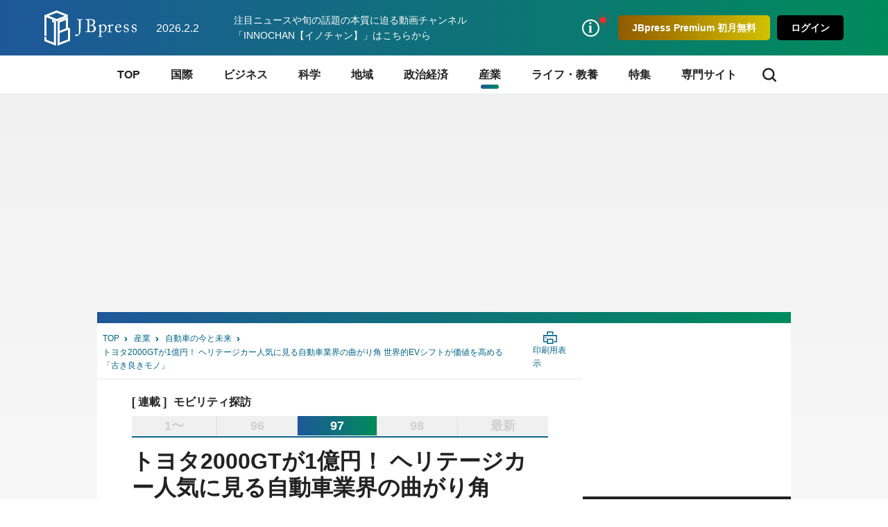

--- FILE ---
content_type: text/html; charset=utf-8
request_url: https://jbpress.ismedia.jp/articles/-/69817
body_size: 26295
content:


<!DOCTYPE HTML>
<html lang="ja">

<head>
  <meta http-equiv="X-UA-Compatible" content="IE=edge">
  <meta name="viewport" content="width=device-width, initial-scale=1">
  <link rel="manifest" href="/manifest.json?rf=202601291131">
  <meta charset="utf-8">
  <title>トヨタ2000GTが1億円！ ヘリテージカー人気に見る自動車業界の曲がり角 世界的EVシフトが価値を高める「古き良きモノ」(1/4) | JBpress (ジェイビープレス)</title>
<link rel="canonical" href="https://jbpress.ismedia.jp/articles/-/69817">
  <link rel="stylesheet" href="https://jbpress.ismcdn.jp/resources/jb/css/pc/shared/shared.css?rf=202601291131">
  <link rel="stylesheet" href="https://jbpress.ismcdn.jp/resources/jb/css/pc/pages/leafs.css?rf=202601291131">
  <link rel="stylesheet" href="https://jbpress.ismcdn.jp/resources/jb/css/add-style.min.css?rf=202601291131">
  <meta name="description" content="「我が国に成熟した自動車文化を創生する」というコンセプトを掲げ、2016年に始まった旧車（ヘリテージカー）関連イベント「オートモービル・カウンシル」が、今年も幕張メッセで開催された。(1/4)">
  <meta name="keywords" content="ヘリテージカー ,トヨタ2000GT ,ランボルギーニカウンタック ,フェアレディZ ,コスモスポーツ ,isMedia ,JBpress ,日本ビジネスプレス">
  <meta property="fb:app_id" content="142228975836097" />
  <meta property="og:locale" content="ja_JP" />
  <meta property="og:site_name" content="JBpress（日本ビジネスプレス）" />
  <meta property="article:publisher" content="https://www.facebook.com/JBpress/">
  <meta property="og:title" content="トヨタ2000GTが1億円！ ヘリテージカー人気に見る自動車業界の曲がり角 世界的EVシフトが価値を高める「古き良きモノ」 | JBpress (ジェイビープレス)" />
  <meta property="og:image" content="https://jbpress.ismcdn.jp/mwimgs/5/d/1200mw/img_5db43c42023be4919c40c86bac0b5541146394.jpg" />
  <meta property="og:type" content="article" />
  <meta property="og:url" content="https://jbpress.ismedia.jp/articles/-/69817" />
  <meta property="og:description" content="「我が国に成熟した自動車文化を創生する」というコンセプトを掲げ、2016年に始まった旧車（ヘリテージカー）関連イベント「オートモービル・カウンシル」が、今年も幕張メッセで開催された。(1/4)" />
  <meta name="twitter:card" content="summary_large_image" />
  <meta name="twitter:site" content="@jbpress" />
  <meta name="twitter:url" content="https://jbpress.ismedia.jp/articles/-/69817" />
  <meta name="twitter:title" content="トヨタ2000GTが1億円！ ヘリテージカー人気に見る自動車業界の曲がり角 世界的EVシフトが価値を高める「古き良きモノ」 | JBpress (ジェイビープレス)" />
  <meta name="twitter:description" content="「我が国に成熟した自動車文化を創生する」というコンセプトを掲げ、2016年に始まった旧車（ヘリテージカー）関連イベント「オートモービル・カウンシル」が、今年も幕張メッセで開催された。(1/4)" />
  <meta name="twitter:image" content="https://jbpress.ismcdn.jp/mwimgs/5/d/1200mw/img_5db43c42023be4919c40c86bac0b5541146394.jpg" />
  <meta name="robots" content="max-image-preview:large">
  <meta name="mwd:image" content="https://jbpress.ismcdn.jp/mwimgs/5/d/320mw/img_5db43c42023be4919c40c86bac0b5541146394.jpg">
  <meta name="format-detection" content="telephone=no">
<link rel="apple-touch-icon" sizes="180x180" href="https://jbpress.ismcdn.jp/common/images/favicons/apple-touch-icon-180x180.png">
<link rel="apple-touch-icon" sizes="152x152" href="https://jbpress.ismcdn.jp/common/images/favicons/apple-touch-icon-152x152.png">
<link rel="apple-touch-icon" sizes="144x144" href="https://jbpress.ismcdn.jp/common/images/favicons/apple-touch-icon-144x144.png">
<link rel="apple-touch-icon" sizes="120x120" href="https://jbpress.ismcdn.jp/common/images/favicons/apple-touch-icon-120x120.png">
<link rel="apple-touch-icon" sizes="76x76" href="https://jbpress.ismcdn.jp/common/images/favicons/apple-touch-icon-76x76.png">
<link rel="apple-touch-icon-precomposed" href="https://jbpress.ismcdn.jp/common/images/favicons/apple-touch-icon-57x57-precomposed.png">  <link rel="preload" as="image" href="https://jbpress.ismcdn.jp/mwimgs/5/d/600mw/img_5db43c42023be4919c40c86bac0b5541146394.jpg" imagesrcset="https://jbpress.ismcdn.jp/mwimgs/5/d/600mw/img_5db43c42023be4919c40c86bac0b5541146394.jpg 1x,https://jbpress.ismcdn.jp/mwimgs/5/d/1200mw/img_5db43c42023be4919c40c86bac0b5541146394.jpg 2x" imagesizes="600px">

<link rel="preconnect" href="//jbpress.ismcdn.jp" crossorigin>
<link rel="preconnect" href="//www.google-analytics.com">
<link rel="preconnect" href="//www.googletagmanager.com">
<link rel="preconnect" href="//www.googletagservices.com" crossorigin>
<link rel="preconnect" href="//adservice.google.co.jp">
<link rel="preconnect" href="//adservice.google.com">
<link rel="preconnect" href="//cdn.ampproject.org" crossorigin>
<link rel="preconnect" href="//js-sec.indexww.com" crossorigin>
<link rel="preconnect" href="//a.teads.tv" crossorigin>
<link rel="preconnect" href="//ads.rubiconproject.com" crossorigin>
<link rel="preconnect" href="//securepubads.g.doubleclick.net">
<link rel="preconnect" href="//static.karte.io" crossorigin>
<link rel="preconnect" href="//static.chartbeat.com" crossorigin>
<link rel="preconnect" href="//ds.uncn.jp" crossorigin>
<link rel="preconnect" href="//aid.send.microad.jp" crossorigin>
<link rel="preconnect" href="//as.amanad.adtdp.com" crossorigin>
<link rel="preconnect" href="//tr.gunosy.com" crossorigin>
<link rel="preconnect" href="//tg.socdm.com" crossorigin>
<link rel="preconnect" href="//bs.nakanohito.jp" crossorigin>
  <script type="text/javascript" src="/op/analytics.js?domain=jbpress.ismedia.jp"></script>
  <script src="https://code.jquery.com/jquery-3.6.0.min.js"
    integrity="sha256-/xUj+3OJU5yExlq6GSYGSHk7tPXikynS7ogEvDej/m4=" crossorigin="anonymous"></script>
  <script src="https://jbpress.ismcdn.jp/common/js/lib/lozad.min.js" defer></script>
  <script src="https://jbpress.ismcdn.jp/common/js/lib/in-view.min.js" defer></script>
  <script src="https://jbpress.ismcdn.jp/common/js/lib/axios.min.js" defer></script>

  <script src="https://jbpress.ismcdn.jp/resources/prod/jb/js/leafs.prod.js?rf=202601291131" defer></script>

  <link rel="next" href="?page=2">

<!-- Google Tag Manager -->
<script>
let uid = "" // ユーザーIDの取得
dataLayer =[{
    'articleID': '69817',
    'elapsedDays' : 1384,
    'pageStatus' : 'PC_Started',
    'articleStatus': 'free',
  'userStatus' : 0,
  'media' :  'JBpress'
}];
(function(w,d,s,l,i){
w[l]=w[l]||[];w[l].push({'gtm.start':new Date().getTime(),event:'gtm.js'});var f=d.getElementsByTagName(s)[0],j=d.createElement(s),dl=l!='dataLayer'?'&l='+l:'';j.async=true;j.src='https://www.googletagmanager.com/gtm.js?id='+i+dl;f.parentNode.insertBefore(j,f);
})(window,document,'script','dataLayer','GTM-WGHRSW');
</script>
<!-- End Google Tag Manager -->
<script async src="https://connect.facebook.net/ja_JP/sdk.js#xfbml=1&version=v3.0"></script>
<script async src="https://platform.twitter.com/widgets.js"></script>
<script async src="https://b.st-hatena.com/js/bookmark_button.js"></script>
<script async src="https://platform.linkedin.com/in.js">lang: ja_JP</script>
  <script data-ad-client="ca-pub-3698169124973839" async src="https://pagead2.googlesyndication.com/pagead/js/adsbygoogle.js"></script>
    <script async src="//micro.rubiconproject.com/prebid/dynamic/12162.js"></script>
    <script type="text/javascript">
      var googletag = googletag || {};
      googletag.cmd = googletag.cmd || [];
      googletag.cmd.push(function() {
          googletag.pubads().disableInitialLoad();
      });
    </script>
<script async src="https://securepubads.g.doubleclick.net/tag/js/gpt.js"></script>
<script>
  var REFSLOT;
  var FAILSAFE_TIMEOUT = 3000;
  var googletag = googletag || {};
  googletag.cmd = googletag.cmd || [];
  var googletagSlots = {};
  var pbjs = pbjs || {};
  pbjs.que = pbjs.que || [];
  var adSlot1; // sp_overlay
  //var adSlot2; // sp_1st_rectangle_300x250_hb

  googletag.cmd.push(function() {
        
        googletag.defineSlot('/6213853/pc_articles_billboard_970x250_hb', [[970, 250], [728, 90], [1, 1], [640, 360],[970, 90],], 'div-gpt-ad-1515546556823-0').setTargeting('position', ['pc-billboard']).addService(googletag.pubads()); // pc_articles_billboard_970x250_hb

        googletagSlots['slot_1'] = {
  slot: googletag.defineSlot('/6213853/pc_1st_rectangle_300x250', [
    [300, 250],
    [300, 100],
    [300, 600],
    [1, 1]
  ], 'slot_1').setTargeting('position', ['pc-rect']).addService(googletag.pubads()),
  init: {
    display: false,
    targeting: false
  }
}; // pc_1st_rectangle_300x250 // pc_1st_rectangle_300x250_dg1plusx

        googletagSlots['slot_2'] = {
  slot: googletag.defineSlot('/6213853/pc_2nd_rectangle', [
    [300, 250],
    [300, 100],
    [300, 600],
    [1, 1]
  ], 'slot_2').setTargeting('position', ['pc-rect']).addService(googletag.pubads()),
  init: {
    display: false,
    targeting: false
  }
}; // pc_2nd_rectangle // pc_2nd_rectangle_dg1plusx

        googletag.defineSlot('/6213853/pc_ranking_1', [[300, 80], [1, 1], 'fluid'], 'div-gpt-ad-1553840541154-0').addService(googletag.pubads()); // pc_ranking_1

        googletag.defineSlot('/6213853/pc_ranking_2', [[300, 80], 'fluid', [1, 1]], 'div-gpt-ad-1553840594174-0').addService(googletag.pubads()); // pc_ranking_2

        googletag.defineSlot('/6213853/pc_ranking_3', [[1, 1], 'fluid', [300, 80]], 'div-gpt-ad-1553840654182-0').addService(googletag.pubads()); // pc_ranking_3

        
        googletag.defineSlot('/6213853/pc_backnumber_1', [[300, 240], 'fluid', [1, 1]], 'div-gpt-ad-1553840939563-0').addService(googletag.pubads()); // pc_backnumber_1

        googletag.defineSlot('/6213853/pc_backnumber_2', [[300, 240], [1, 1], 'fluid'], 'div-gpt-ad-1553840982390-0').addService(googletag.pubads()); // pc_backnumber_2

        googletag.defineSlot('/6213853/pc_backnumber_3', [[300, 240], 'fluid', [1, 1]], 'div-gpt-ad-1553841028324-0').addService(googletag.pubads()); // pc_backnumber_3

          googletag.defineSlot('/6213853/pc_inread', [[1, 1], [300, 250], [640, 480], [640, 360]], 'div-gpt-ad-1754385099973-0').addService(googletag.pubads()); // pc_inread

        googletag.defineSlot('/6213853/pc_tieup_1', [[1, 1], [300, 240], 'fluid'], 'div-gpt-ad-1553841084181-0').addService(googletag.pubads()); // pc_tieup_1

        googletag.defineSlot('/6213853/pc_tieup_2', [[1, 1], 'fluid', [300, 240]], 'div-gpt-ad-1553841134418-0').addService(googletag.pubads()); // pc_tieup_2

        googletag.defineSlot('/6213853/pc_tieup_3', ['fluid', [300, 240], [1, 1]], 'div-gpt-ad-1553841184215-0').addService(googletag.pubads()); // pc_tieup_3

        googletag.defineSlot('/6213853/pc_tieup_4', [[300, 240], 'fluid', [1, 1]], 'div-gpt-ad-1553841228766-0').addService(googletag.pubads()); // pc_tieup_4

        googletag.defineSlot('/6213853/pc_tieup_5', ['fluid', [1, 1], [300, 240]], 'div-gpt-ad-1553841280145-0').addService(googletag.pubads()); // pc_tieup_5

        googletag.defineSlot('/6213853/pc_tieup_6', [[1, 1], 'fluid', [300, 240]], 'div-gpt-ad-1553841322802-0').addService(googletag.pubads()); // pc_tieup_6

        googletag.defineSlot('/6213853/pc_article_infeed_2', [[300, 60], [1, 1], 'fluid'], 'div-gpt-ad-1553842312959-0').addService(googletag.pubads()); // pc_article_infeed_2

        
        
        
        googletag.defineSlot('/6213853/pc_article_right_infeed_1', [[300, 84], 'fluid', [1, 1]], 'div-gpt-ad-1558510810434-0').addService(googletag.pubads()); // pc_article_right_infeed_1

        googletag.defineSlot('/6213853/pc_article_right_infeed_2', [[1, 1], [300, 84], 'fluid'], 'div-gpt-ad-1558510855606-0').addService(googletag.pubads()); // pc_article_right_infeed_2

        googletag.defineSlot('/6213853/pc_article_right_infeed_3', [[300, 84], 'fluid', [1, 1]], 'div-gpt-ad-1558510873702-0').addService(googletag.pubads()); // pc_article_right_infeed_3

        googletag.defineSlot('/6213853/pc_article_right_infeed_4', ['fluid', [1, 1], [300, 84]], 'div-gpt-ad-1558510890615-0').addService(googletag.pubads()); // pc_article_right_infeed_4

        googletag.defineSlot('/6213853/pc_article_right_infeed_5', ['fluid', [1, 1], [300, 84]], 'div-gpt-ad-1558510906830-0').addService(googletag.pubads()); // pc_article_right_infeed_5

        
        
        googletag.defineSlot('/6213853/pc_3rd_rectangle_rw', [[300, 600], [1, 1], [300, 250], 'fluid'], 'div-gpt-ad-1570186432227-0').setTargeting('position', ['pc-rect']).addService(googletag.pubads()); // pc_3rd_rectangle_rw

        
        
        googletag.defineSlot('/6213853/JBpress_pc_6th_rectangle', [[300, 250], [300, 600],[1, 1]], 'div-gpt-ad-JBpress_pc_6th_rectangle').setTargeting('position', ['pc-rect']).addService(googletag.pubads()); // JBpress_pc_6th_rectangle

        googletag.defineSlot('/6213853/pc_article_glia', [[1, 1], 'fluid'], 'div-gpt-ad-pc_article_glia').addService(googletag.pubads()); // pc_article_glia

        googletag.defineSlot('/6213853/pc_article_sidebanner_right', [140, 600], 'div-gpt-ad-1761713687724-0').addService(googletag.pubads());
googletag.defineSlot('/6213853/pc_article_sidebanner_left', [140, 600], 'div-gpt-ad-1761713669272-0').addService(googletag.pubads()); // pc_article_sidebanner

    googletag.pubads().setTargeting("adparam","production");
      googletag.pubads().setTargeting("articleId","69817");
    googletag.pubads().setTargeting("display","article");
    googletag.pubads().setTargeting('jbp_r_user_seg',(function(){try{return document.cookie.match(new RegExp("ismsegs=(.*?)(?:;|$)"))[1].split(',').filter(function(o){return o!=='';});}catch(err){return [];}})());
    googletag.pubads().setTargeting('ism_seg_jbp',(function(){try{return document.cookie.match(new RegExp("ismtdsegs=(.*?)(?:;|$)"))[1].split(',').filter(function(o){return o!=='';});}catch(err){return [];}})());
    googletag.pubads().setTargeting('ism_ua_jpb',(function(){try{return document.cookie.match(new RegExp("ismua=(.*?)(?:;|$)"))[1];}catch(err){return [];}})());
    googletag.pubads().enableSingleRequest();
    googletag.pubads().collapseEmptyDivs();
    googletag.enableServices();
  });
  function callAdserver(){
    if (pbjs.adserverCalled) return;
    pbjs.adserverCalled = true;
    googletag.cmd.push(function(){
      googletag.pubads().refresh();
    });
    console.log("GAM called")
  };
  function requestPrebid(){
        // request pbjs bids when it loads
        googletag.cmd.push(function(){
            pbjs.que.push(function() {
            if(pbjs.bidReqested) return;
            pbjs.bidReqested = true;
            pbjs.rp.requestBids({
                callback: callAdserver
            });
        });
        })
  };
      requestPrebid();
  setTimeout(function() {
    console.log("failsafe time");
    callAdserver();
  }, FAILSAFE_TIMEOUT);
</script>

  <script>
  window.grumi = {
    cfg: {
      advs: {
        '5618299148': true,
        '5158047586': true,
        '5157462662': true,
        '5164005526': true,
        '4788474956': true,
        '5173584366': true,
        '5163473660': true,
        '5160912151': true,
        '4485860309': true,
        '4567324969': true,
        '5163890118': true,
        '5166270164': true,
        '29642133': true,
        '4502468380': true
      }
    },
    key: '2e0d4c61-7002-431c-ba0c-7f13513d81ec'
  };
  </script>
  <script src="//rumcdn.geoedge.be/2e0d4c61-7002-431c-ba0c-7f13513d81ec/grumi-ip.js" async></script>
<script>
var ISMLIB=ISMLIB||{};
ISMLIB.ismkv = {
  ism_media : 'jbpress.ismedia.jp',
  ism_article_id : '69817',
  ism_authors : ['桃田 健史'],
  ism_category : '自動車の今と未来',
  ism_mainsubcategory : '産業',
  ism_subcategory : ['産業','自動車','momota-kenji-01'],
  ism_themeportal : '',
  ism_page : 1,
  ism_totalpage : 4,
  ism_lastpage : 'no',
  ism_skin : 'leafs/default',
  ism_ua : (function(){try{return document.cookie.match(new RegExp("ismua=(.*?)(?:;|$)"))[1];}catch(err){return ''}})(),
  ism_ub : (function(){try{return document.cookie.match(new RegExp("ismub=(.*?)(?:;|$)"))[1];}catch(err){return ''}})(),
  user_seg : (function(){try{return document.cookie.match(new RegExp("ismsegs=(.*?)(?:;|$)"))[1].split(',').filter(function(o){return o!=='';});}catch(err){return [];}})(),
  ism_seg_jbp : (function(){try{return document.cookie.match(new RegExp("ismtdsegs=(.*?)(?:;|$)"))[1].split(',').filter(function(o){return o!=='';});}catch(err){return [];}})()
};
</script>
  <!-- ReTargeting for JBpress -->
  <!-- Logly ReTargeting -->
  <script language="javascript">
  (function () {
    var _lgy     = document.createElement("script");
    var _lgy_adv = 3815;
    window._lgy_advs = window._lgy_advs || {};
    window._lgy_advs[_lgy_adv] = false;
    window._lgy_options = window._lgy_options || {};
    window._lgy_options[_lgy_adv] = {};
    _lgy.async = true;
    _lgy.src = (("https:" == document.location.protocol) ? "https://" : "http://") + 'dsp.logly.co.jp/seg.js';
    var _lgy0 = document.getElementsByTagName('script')[0];
    _lgy0.parentNode.insertBefore(_lgy, _lgy0);
  })();
  </script>
  <!-- Facebook Pixel Code -->
  <script>
    !function(f,b,e,v,n,t,s)
    {if(f.fbq)return;n=f.fbq=function(){n.callMethod?
    n.callMethod.apply(n,arguments):n.queue.push(arguments)};
    if(!f._fbq)f._fbq=n;n.push=n;n.loaded=!0;n.version='2.0';
    n.queue=[];t=b.createElement(e);t.async=!0;
    t.src=v;s=b.getElementsByTagName(e)[0];
    s.parentNode.insertBefore(t,s)}(window, document,'script',
    'https://connect.facebook.net/en_US/fbevents.js');
    fbq('init', '2054076421511845');
    fbq('track', 'PageView');
  </script>
  <noscript><img height="1" width="1" style="display:none"
    src="https://www.facebook.com/tr?id=2054076421511845&ev=PageView&noscript=1"
  /></noscript>
  <!-- End Facebook Pixel Code -->
<script type="text/javascript">
  window._taboola = window._taboola || [];
  _taboola.push({article:'auto'});
  !function (e, f, u, i) {
    if (!document.getElementById(i)){
      e.async = 1;
      e.src = u;
      e.id = i;
      f.parentNode.insertBefore(e, f);
    }
  }(document.createElement('script'),
  document.getElementsByTagName('script')[0],
  '//cdn.taboola.com/libtrc/jbpress/loader.js',
  'tb_loader_script');
  if(window.performance && typeof window.performance.mark == 'function')
    {window.performance.mark('tbl_ic');}
</script>
<script type="application/ld+json">
[{"@context":"https://schema.org","@type":"WebSite","name":"JBpress (ジェイビープレス)","alternateName":["JB","JBP","JBpress","JBPress","ジェイビープレス"],"url":"https://jbpress.ismedia.jp"},{"@context":"https://schema.org","@type":"NewsMediaOrganization","name":"JBpress (ジェイビープレス)","description":"経営者層やマネジメント層など、日本の未来を創るビジネスリーダーのための総合メディア。国際情勢、最新ビジネス動向、イノベーションなどに関する深く本質的な論考を毎日更新。","url":"https://jbpress.ismedia.jp/","foundingDate":"2008-11-11","logo":"https://jbpress.ismedia.jp/common/images/common/logo_800x800.png","width":800,"height":800,"caption":"JBpress (ジェイビープレス)","address":{"@type":"PostalAddress","streetAddress":"東新橋2-4-1","addressLocality":"港区","addressRegion":"東京都","postalCode":"105-0021","addressCountry":"JP"},"sameAs":["https://x.com/JBpress","https://www.facebook.com/JBpress/","https://www.youtube.com/@INNOCHAN_JBpress","https://podcasts.apple.com/us/podcast/id1705354878","https://open.spotify.com/show/4KrAv2mAX2YaXXv1HONmz6","https://music.amazon.co.jp/podcasts/2ea5e8cd-3302-46ea-a55b-0933dd88107e/"],"parentOrganization":{"@type":"Corporation","name":"株式会社日本ビジネスプレス","foundingDate":"2008-03-25","logo":{"@type":"ImageObject","url":"https://www.jbpress.co.jp/mwimgs/5/1/1600wm/img_515291625c3fe7392193efc71ea5a1dd68465.jpg","width":1600,"height":1000,"caption":"株式会社日本ビジネスプレス"},"url":"https://www.jbpress.co.jp/","address":{"@type":"PostalAddress","streetAddress":"東新橋2-4-1","addressLocality":"港区","addressRegion":"東京都","postalCode":"105-0021","addressCountry":"JP"}}},{"@context":"https://schema.org","@type":"NewsArticle","headline":"トヨタ2000GTが1億円！ ヘリテージカー人気に見る自動車業界の曲がり角 世界的EVシフトが価値を高める「古き良きモノ」","description":"「我が国に成熟した自動車文化を創生する」というコンセプトを掲げ、2016年に始まった旧車（ヘリテージカー）関連イベント「オートモービル・カウンシル」が、今年も幕張メッセで開催された。","image":{"url":"https://jbpress.ismcdn.jp/mwimgs/5/d/1200wm/img_5db43c42023be4919c40c86bac0b5541146394.jpg","width":1200,"height":900},"datePublished":"2022-04-20T06:00:00+09:00","dateModified":"2022-04-20T11:01:47+09:00","articleSection":"産業,自動車","author":[{"@type":"Person","name":"桃田 健史","jobTitle":"ジャーナリスト","url":"https://jbpress.ismedia.jp/search/author/%E6%A1%83%E7%94%B0%20%E5%81%A5%E5%8F%B2","agentInteractionStatistic":{"@type":"InteractionCounter","interactionType":"https://schema.org/WriteAction","userInteractionCount":292}}],"publisher":{"@type":"Organization","name":"JBpress (ジェイビープレス)","url":"https://jbpress.ismedia.jp/"},"isAccessibleForFree":false,"hasPart":{"@type":"WebPageElement","isAccessibleForFree":false,"cssSelector":".m-regist-premium-login"}},{"@context":"http://schema.org","@type":"BreadcrumbList","itemListElement":[{"@type":"ListItem","position":1,"item":{"@id":"https://jbpress.ismedia.jp","name":"JBpress (ジェイビープレス)トップ"}},{"@type":"ListItem","position":2,"item":{"@id":"https://jbpress.ismedia.jp/subcategory/%E7%94%A3%E6%A5%AD","name":"産業"}},{"@type":"ListItem","position":3,"item":{"@id":"https://jbpress.ismedia.jp/category/car","name":"自動車の今と未来"}},{"@type":"ListItem","position":4,"item":{"@id":"https://jbpress.ismedia.jp/articles/-/69817","name":"トヨタ2000GTが1億円！ ヘリテージカー人気に見る自動車業界の曲がり角 世界的EVシフトが価値を高める「古き良きモノ」"}}]}]
</script>

</head><body>
<!-- Google Tag Manager (noscript) -->
<noscript><iframe src="https://www.googletagmanager.com/ns.html?id=GTM-WGHRSW"
height="0" width="0" style="display:none;visibility:hidden"></iframe></noscript>
<!-- End Google Tag Manager (noscript) -->

<div id="fb-root"></div>
<div class="l-wrap">

<header class="header js-header">
  <div class="header-band">
    <div class="header-band-inner">
      <div class="header-band-l">
        <div class="header__logo"><a href="/" class="header__logo-link"><img src="/common/images/common/header_logo.svg" width="133" height="51" alt="JBpress (ジェイビープレス)"></a></div>
        <div class="header__date">2026.2.2</div>
        <div class="header__infotext"><a href="https://www.youtube.com/@INNOCHAN_JBpress">注目ニュースや旬の話題の本質に迫る動画チャンネル「INNOCHAN【イノチャン】」はこちらから</a></div>
      </div>
      <div class="header-band-r">
        <ul class="header-basic">
          <li>
            <div class="header-basic__link header-basic__link-info --notice js-header-basic-notice"></div>
<div class="header-notice js-header-notice" style="padding-bottom: 50px;">
  <div class="header-notice__ttl">お知らせ</div>
  <ul class="header-notice-list">
    <li class="header-notice-item">お知らせはありません。</li>
  </ul>
  <!--<div class="header-notice__ttl">プレミアムサービス</div>
  <ul class="header-premium">
    <li class="header-premium-item"><a href="#" class="header-premium-item__link">プレミアム限定記事</a></li>
    <li class="header-premium-item"><a href="#" class="header-premium-item__link is-checked">特別セミナー</a></li>
    <li class="header-premium-item"><a href="#" class="header-premium-item__link">その他サービス</a></li>
    <li class="header-premium-item"><a href="#" class="header-premium-item__link">会員情報</a></li>
  </ul>
  <div class="header-premium-link"><a href="#">プレミアムサービス詳細</a></div>-->
  <div class="header-notice__close js-header-notice-close"></div>
</div>
          </li>
            <li><button type="button" class="header-basic__button --premium js-header-basic-regist js-signup" rel=”nofollow”>JBpress Premium 初月無料</button></li>
            <li><button type="button" class="header-basic__button js-signin" rel=”nofollow”>ログイン</button></li>
        </ul>
      </div>
    </div>
  </div>
<nav class="header-nav js-header-nav">
  <div class="header-nav-inner">
    <div class="header-nav-unit">
      <div class="header-nav-unit__ttl "><a href="/">TOP</a></div>
    </div>
    <div class="header-nav-unit">
      <div class="header-nav-unit__ttl "><a href="/subcategory/%E5%9B%BD%E9%9A%9B">国際</a></div>
      <div class="header-nav-subunit">
        <ul class="header-nav-subunit-list">
          <li><a href="/subcategory/%E4%B8%96%E7%95%8C%E6%83%85%E5%8B%A2" class="header-nav-subunit-list__link">世界情勢</a></li>
          <li><a href="/subcategory/%E3%82%A2%E3%83%A1%E3%83%AA%E3%82%AB" class="header-nav-subunit-list__link">アメリカ</a></li>
          <li><a href="/subcategory/%E4%B8%AD%E5%9B%BD" class="header-nav-subunit-list__link">中国</a></li>
          <li><a href="/subcategory/%E9%9F%93%E5%9B%BD%E3%83%BB%E5%8C%97%E6%9C%9D%E9%AE%AE" class="header-nav-subunit-list__link">韓国・北朝鮮</a></li>
          <li><a href="/subcategory/%E3%83%AD%E3%82%B7%E3%82%A2" class="header-nav-subunit-list__link">ロシア</a></li>
          <li><a href="/subcategory/%E3%82%A2%E3%82%B8%E3%82%A2%E3%83%BB%E3%82%AA%E3%82%BB%E3%82%A2%E3%83%8B%E3%82%A2" class="header-nav-subunit-list__link">アジア・オセアニア</a></li>
          <li><a href="/subcategory/%E3%83%A8%E3%83%BC%E3%83%AD%E3%83%83%E3%83%91" class="header-nav-subunit-list__link">ヨーロッパ</a></li>
          <li><a href="/subcategory/%E4%B8%AD%E6%9D%B1%E3%83%BB%E3%82%A2%E3%83%95%E3%83%AA%E3%82%AB" class="header-nav-subunit-list__link">中東・アフリカ</a></li>
          <li><a href="/subcategory/%E4%B8%AD%E5%8D%97%E7%B1%B3" class="header-nav-subunit-list__link">中南米</a></li>
          <li><a href="/subcategory/%E5%8C%97%E7%B1%B3" class="header-nav-subunit-list__link">北米</a></li>
        </ul>
        <div class="header-nav-subunit__more"><a href="/subcategory/%E5%9B%BD%E9%9A%9B">国際の記事一覧</a></div>
      </div>
    </div>
    <div class="header-nav-unit">
      <div class="header-nav-unit__ttl "><a href="/subcategory/%E3%83%93%E3%82%B8%E3%83%8D%E3%82%B9">ビジネス</a></div>
      <div class="header-nav-subunit">
        <ul class="header-nav-subunit-list">
          <li><a href="/subcategory/%E7%B5%8C%E5%96%B6" class="header-nav-subunit-list__link">経営</a></li>
          <li><a href="/subcategory/%E4%BA%BA%E7%89%A9" class="header-nav-subunit-list__link">人物</a></li>
          <li><a href="/subcategory/%E3%83%9E%E3%83%BC%E3%82%B1%E3%83%86%E3%82%A3%E3%83%B3%E3%82%B0" class="header-nav-subunit-list__link">マーケティング</a></li>
          <li><a href="/subcategory/%E7%B5%84%E7%B9%94" class="header-nav-subunit-list__link">組織</a></li>
          <li><a href="/subcategory/IT%E3%83%BB%E3%83%87%E3%82%B8%E3%82%BF%E3%83%AB" class="header-nav-subunit-list__link">IT・デジタル</a></li>
          <li><a href="/subcategory/%E7%A0%94%E7%A9%B6%E9%96%8B%E7%99%BA" class="header-nav-subunit-list__link">研究開発</a></li>
          <li><a href="/subcategory/%E3%83%99%E3%83%B3%E3%83%81%E3%83%A3%E3%83%BC%E3%83%BB%E3%82%B9%E3%82%BF%E3%83%BC%E3%83%88%E3%82%A2%E3%83%83%E3%83%97" class="header-nav-subunit-list__link">ベンチャー・スタートアップ</a></li>
          <li><a href="/subcategory/%E4%BA%BA%E6%9D%90%E8%82%B2%E6%88%90" class="header-nav-subunit-list__link">人材育成</a></li>
          <li><a href="/subcategory/%E3%82%AD%E3%83%A3%E3%83%AA%E3%82%A2%E3%83%BB%E3%82%B9%E3%82%AD%E3%83%AB" class="header-nav-subunit-list__link">キャリア・スキル</a></li>
          <li><a href="/subcategory/%E5%83%8D%E3%81%8D%E6%96%B9%E6%94%B9%E9%9D%A9" class="header-nav-subunit-list__link">働き方改革</a></li>
        </ul>
        <div class="header-nav-subunit__more"><a href="/subcategory/%E3%83%93%E3%82%B8%E3%83%8D%E3%82%B9">ビジネスの記事一覧</a></div>
      </div>
    </div>
    <div class="header-nav-unit">
      <div class="header-nav-unit__ttl "><a href="/subcategory/%E7%A7%91%E5%AD%A6">科学</a></div>
      <div class="header-nav-subunit">
        <ul class="header-nav-subunit-list">
          <li><a href="/subcategory/%E5%AE%87%E5%AE%99%E3%83%BB%E7%89%A9%E7%90%86" class="header-nav-subunit-list__link">宇宙・物理</a></li>
          <li><a href="/subcategory/%E7%92%B0%E5%A2%83" class="header-nav-subunit-list__link">環境</a></li>
          <li><a href="/subcategory/%E5%8C%BB%E7%99%82" class="header-nav-subunit-list__link">医療</a></li>
          <li><a href="/subcategory/%E6%95%B0%E7%90%86%E7%A7%91%E5%AD%A6" class="header-nav-subunit-list__link">数理科学</a></li>
          <li><a href="/subcategory/%E7%94%9F%E7%89%A9%E5%AD%A6" class="header-nav-subunit-list__link">生物学</a></li>
          <li><a href="/subcategory/%E5%8C%96%E5%AD%A6" class="header-nav-subunit-list__link">化学</a></li>
        </ul>
        <div class="header-nav-subunit__more"><a href="/subcategory/%E7%A7%91%E5%AD%A6">科学の記事一覧</a></div>
      </div>
    </div>
    <div class="header-nav-unit">
      <div class="header-nav-unit__ttl "><a href="/subcategory/%E5%9C%B0%E5%9F%9F">地域</a></div>
      <div class="header-nav-subunit">
        <ul class="header-nav-subunit-list">
          <li><a href="/subcategory/%E5%9C%B0%E5%9F%9F%E7%B5%8C%E6%B8%88" class="header-nav-subunit-list__link">地域経済</a></li>
          <li><a href="/subcategory/%E4%B8%AD%E5%B0%8F%E4%BC%81%E6%A5%AD" class="header-nav-subunit-list__link">中小企業</a></li>
          <li><a href="/subcategory/%E5%9C%B0%E5%9F%9F%E6%8C%AF%E8%88%88" class="header-nav-subunit-list__link">地域振興</a></li>
          <li><a href="/subcategory/%E5%9C%B0%E6%96%B9%E8%87%AA%E6%B2%BB" class="header-nav-subunit-list__link">地方自治</a></li>
        </ul>
        <div class="header-nav-subunit__more"><a href="/subcategory/%E5%9C%B0%E5%9F%9F">地域の記事一覧</a></div>
      </div>
    </div>
    <div class="header-nav-unit">
      <div class="header-nav-unit__ttl "><a href="/subcategory/%E6%94%BF%E6%B2%BB%E7%B5%8C%E6%B8%88">政治経済</a></div>
      <div class="header-nav-subunit">
        <ul class="header-nav-subunit-list">
          <li><a href="/subcategory/%E6%94%BF%E6%B2%BB" class="header-nav-subunit-list__link">政治</a></li>
          <li><a href="/subcategory/%E6%99%82%E4%BA%8B%E3%83%BB%E7%A4%BE%E4%BC%9A" class="header-nav-subunit-list__link">時事・社会</a></li>
          <li><a href="/subcategory/%E5%AE%89%E5%85%A8%E4%BF%9D%E9%9A%9C" class="header-nav-subunit-list__link">安全保障</a></li>
          <li><a href="/subcategory/%E7%B5%8C%E6%B8%88" class="header-nav-subunit-list__link">経済</a></li>
        </ul>
        <div class="header-nav-subunit__more"><a href="/subcategory/%E6%94%BF%E6%B2%BB%E7%B5%8C%E6%B8%88">政治経済の記事一覧</a></div>
      </div>
    </div>
    <div class="header-nav-unit">
      <div class="header-nav-unit__ttl is-current"><a href="/subcategory/%E7%94%A3%E6%A5%AD">産業</a></div>
      <div class="header-nav-subunit">
        <ul class="header-nav-subunit-list">
          <li><a href="/subcategory/%E8%87%AA%E5%8B%95%E8%BB%8A" class="header-nav-subunit-list__link">自動車</a></li>
          <li><a href="/subcategory/%E3%82%A8%E3%83%8D%E3%83%AB%E3%82%AE%E3%83%BC%E3%83%BB%E8%B3%87%E6%BA%90" class="header-nav-subunit-list__link">エネルギー・資源</a></li>
          <li><a href="/subcategory/%E9%9B%BB%E6%A9%9F%E3%83%BB%E5%8D%8A%E5%B0%8E%E4%BD%93" class="header-nav-subunit-list__link">電機・半導体</a></li>
          <li><a href="/subcategory/%E9%87%91%E8%9E%8D%E3%83%BB%E4%BF%9D%E9%99%BA" class="header-nav-subunit-list__link">金融・保険</a></li>
          <li><a href="/subcategory/%E8%BE%B2%E6%9E%97%E6%B0%B4%E7%94%A3%E6%A5%AD" class="header-nav-subunit-list__link">農林水産業</a></li>
          <li><a href="/subcategory/%E5%BB%BA%E8%A8%AD%E3%83%BB%E4%B8%8D%E5%8B%95%E7%94%A3" class="header-nav-subunit-list__link">建設・不動産</a></li>
          <li><a href="/subcategory/%E9%A3%9F%E5%93%81%E3%83%BB%E5%A4%96%E9%A3%9F" class="header-nav-subunit-list__link">食品・外食</a></li>
          <li><a href="/subcategory/%E5%B0%8F%E5%A3%B2%E3%83%BB%E5%8D%B8%E5%A3%B2" class="header-nav-subunit-list__link">小売・卸売</a></li>
          <li><a href="/subcategory/%E3%82%A4%E3%83%B3%E3%83%95%E3%83%A9" class="header-nav-subunit-list__link">インフラ</a></li>
          <li><a href="/subcategory/%E3%82%A2%E3%83%91%E3%83%AC%E3%83%AB" class="header-nav-subunit-list__link">アパレル</a></li>
          <li><a href="/subcategory/IT%E3%83%BB%E9%80%9A%E4%BF%A1" class="header-nav-subunit-list__link">IT・通信</a></li>
          <li><a href="/subcategory/%E7%89%A9%E6%B5%81%E3%83%BB%E9%81%8B%E8%BC%B8" class="header-nav-subunit-list__link">物流・運輸</a></li>
          <li><a href="/subcategory/%E8%A3%BD%E9%80%A0%E6%A5%AD" class="header-nav-subunit-list__link">製造業</a></li>
          <li><a href="/subcategory/%E3%82%B5%E3%83%BC%E3%83%93%E3%82%B9%E6%A5%AD" class="header-nav-subunit-list__link">サービス業</a></li>
        </ul>
        <div class="header-nav-subunit__more"><a href="/subcategory/%E7%94%A3%E6%A5%AD">産業の記事一覧</a></div>
      </div>
    </div>
    <div class="header-nav-unit">
      <div class="header-nav-unit__ttl "><a href="/subcategory/%E3%83%A9%E3%82%A4%E3%83%95%E3%83%BB%E6%95%99%E9%A4%8A">ライフ・教養</a></div>
      <div class="header-nav-subunit">
        <ul class="header-nav-subunit-list">
          <li><a href="/subcategory/%E7%94%9F%E6%B4%BB%E3%83%BB%E8%B6%A3%E5%91%B3" class="header-nav-subunit-list__link">生活・趣味</a></li>
          <li><a href="/subcategory/%E5%81%A5%E5%BA%B7" class="header-nav-subunit-list__link">健康</a></li>
          <li><a href="/subcategory/%E3%83%9E%E3%83%8D%E3%83%BC" class="header-nav-subunit-list__link">マネー</a></li>
          <li><a href="/subcategory/%E9%A3%9F" class="header-nav-subunit-list__link">食</a></li>
          <li><a href="/subcategory/%E6%9C%AC" class="header-nav-subunit-list__link">本</a></li>
          <li><a href="/subcategory/%E8%8A%B8%E8%A1%93%E6%96%87%E5%8C%96" class="header-nav-subunit-list__link">芸術文化</a></li>
          <li><a href="/subcategory/%E3%82%B9%E3%83%9D%E3%83%BC%E3%83%84" class="header-nav-subunit-list__link">スポーツ</a></li>
          <li><a href="/subcategory/%E6%AD%B4%E5%8F%B2" class="header-nav-subunit-list__link">歴史</a></li>
          <li><a href="/subcategory/%E5%AD%A6%E8%A1%93" class="header-nav-subunit-list__link">学術</a></li>
          <li><a href="/subcategory/%E6%95%99%E8%82%B2" class="header-nav-subunit-list__link">教育</a></li>
        </ul>
        <div class="header-nav-subunit__more"><a href="/subcategory/%E3%83%A9%E3%82%A4%E3%83%95%E3%83%BB%E6%95%99%E9%A4%8A">ライフ・教養の記事一覧</a></div>
      </div>
    </div>
    <div class="header-nav-unit">
      <div class="header-nav-unit__ttl "><a href="/list/focus">特集</a></div>
    </div>
    <div class="header-nav-unit">
      <div class="header-nav-unit__ttl"><span>専門サイト</span></div>
      <div class="header-nav-subunit">
      <ul class="header-nav-subunit-list">
          <li><a href="/ts/lenovo/" class="header-nav-subunit-list__link" target="_blank">NEW WORK STANDARDS</a></li>
          <li><a href="https://jbpress.ismedia.jp/ts/amazonads/" class="header-nav-subunit-list__link" target="_blank">あなたと一緒に、はたらく広告を。</a></li>
          <li><a href="https://jbpress.ismedia.jp/ts/chromeos/" class="header-nav-subunit-list__link" target="_blank">NEXT WORKSTYLE</a></li>
          <li><a href="/list/jir/feature/future-society" class="header-nav-subunit-list__link" target="_blank">DX×未来社会</a></li>
          <li><a href="https://jbpress.ismedia.jp/ts/thermofisherscientific/" class="header-nav-subunit-list__link" target="_blank">Future Doors</a></li>
          <li><a href="https://jbpress.ismedia.jp/ts/icare/" class="header-nav-subunit-list__link" target="_blank">WELL-BEING INNOVATION</a></li>
          <li><a href="https://jbpress.ismedia.jp/ts/car-society-innovation/index.html" class="header-nav-subunit-list__link" target="_blank">CAR SOCIETY INNOVATION</a></li>
          <li><a href="https://jbpress.ismedia.jp/ts/sophos_special/index.html" class="header-nav-subunit-list__link" target="_blank">NEW SECURITY STANDARD</a></li>
          <li><a href="https://jbpress.ismedia.jp/ts/hybridwork-transformation/index.html" class="header-nav-subunit-list__link" target="_blank">組織力強化に向けたコミュニケーション変革</a></li>
          <li><a href="https://jbpress.ismedia.jp/ts/nextdatainnovation/index.html" class="header-nav-subunit-list__link" target="_blank">Next DATA INNOVATION</a></li>
          <li><a href="https://jbpress.ismedia.jp/ts/ebara_special/" class="header-nav-subunit-list__link" target="_blank">EBARA NEW GENERATION</a></li>
          <li><a href="https://jbpress.ismedia.jp/ts/gsk_special/" class="header-nav-subunit-list__link" target="_blank">歯とお口の健康は「シュミテクト」から</a></li>
          <li><a href="https://jbpress.ismedia.jp/ts/smarthr202209/" class="header-nav-subunit-list__link" target="_blank">NEXT Automotive Industry</a></li>
          <li><a href="https://jbpress.ismedia.jp/ts/tokyoislands/" class="header-nav-subunit-list__link" target="_blank">THE TOKYO ISLANDERS</a></li>
          <li><a href="https://jbpress.ismedia.jp/ts/studist/" class="header-nav-subunit-list__link" target="_blank">生産性向上でビジネスに革新を</a></li>
        </ul>
      </div>
    </div>
    <div class="header-nav-search js-header-nav-search"><span class="header-nav-search__icon"></span></div>
  </div>
</nav>  <div class="header-search js-header-search">
    <form action="/search" method="get" class="header-search-inner">
      <meta itemprop="target" content="https://jbpress.ismedia.jp/search/?fulltext={URI.encode(fulltext)}">
      <input class="header-search__input" type="search" name="fulltext" placeholder="JBpressを検索" value="" itemprop="query-input">
      <input class="header-search__button" type="submit" title="検索" value="検索">
    </form>
  </div>
</header><div class="ad-billboard"><!--pc_articles_billboard_970x250_hb-->
<div style="min-height:250px;"><!-- /6213853/pc_articles_billboard_970x250_hb -->
<div id='div-gpt-ad-1515546556823-0'>
<script>
googletag.cmd.push(function() { googletag.display('div-gpt-ad-1515546556823-0'); });
</script>
</div></div>
</div>
  <div class="l-contents">
    

<script>

/**
 * adGate広告の表示/非表示を制御
 */
const setAdGateVisibility = (visible) => {
  const adGate = document.querySelector('.ad-gate');
  if (!adGate) return;
  adGate.style.display = visible ? 'block' : 'none';
};

/**
 * adGate広告の表示時刻管理
 */
const createAdGateStateManager = () => {
  const now = Date.now();

  // 表示期間 (スマパには分単位ではいるので、それをミリ秒に変換している)
  const displayDurationMs = 5 * 60 * 1000;
  // 非表示期間 
  const hiddenDurationMs  = 5 * 60 * 1000;

  return {
    hiddenDurationMs: hiddenDurationMs,
    hideUnixMs:       now + displayDurationMs,
    revealUnixMs:     now + displayDurationMs + hiddenDurationMs,
    resetMs:          now + 24 * 60 * 60 * 1000, // 1日後にリセット
  };
};

/**
 * デバッグ用: 現在のマネージャー情報をログ出力
 */
/* const inspectManager = (m) => {
  console.log("-------");
  console.log('現在時刻 :',       new Date().toLocaleTimeString());
  console.log('非表示開始時刻 :',  new Date(m.hideUnixMs).toLocaleTimeString());
  console.log('再表示時刻 :',     new Date(m.revealUnixMs).toLocaleTimeString());
  console.log('リセット時刻 :',    new Date(m.resetMs).toLocaleTimeString());
  console.log('hiddenDurationMs :', m.hiddenDurationMs);
  console.log("-------");
}; */

/**
 * ローカルストレージからマネージャーを取得、無ければ生成
 */
const getAdGateStateManager = () => {
  try {
    const stored = JSON.parse(localStorage.getItem("AdGateStateManager"));
    if (stored) {
      return [stored, false]
    }
  } catch {
    console.warn("AdGateStateManager の parse に失敗したため再作成します。")
  }

  const manager = createAdGateStateManager();
  return [manager, true];
};

/**
 * 広告の表示スケジュール管理
 * 以下のように 3 つのフェーズがあり、 (2) の期間は非表示となります。
 * 
 * <--- 表示期間(1) -- | --- 非表示期間(2) --- | -- 表示期間 (3) --->
 *
 * 初回の表示から 1 日が経過した場合(つまり resetMs より現在時刻が後の場合)は、
 * タイマー処理をリセットして最初からカウントを行います。
 */
const scheduleAdGate = (manager) => {
  const now = Date.now();

  if (now >= manager['resetMs']) {
    // 1日経過でリセット
    localStorage.removeItem("AdGateStateManager");
    [manager] = getAdGateStateManager();
    localStorage.setItem("AdGateStateManager", JSON.stringify(manager));
  }

  if (now < manager['hideUnixMs']) {
    // ("表示期間(1) : 非表示タイマーをセット");
    setTimeout(() => {
      setAdGateVisibility(false);
    }, manager['hideUnixMs'] - now);
  } else if ( manager['hideUnixMs'] <= now && now < manager['revealUnixMs']) {
    // ("非表示期間(2) : 広告を非表示にして、非表示期間が終わったら再表示を行う");
    setAdGateVisibility(false);
    setTimeout(() => {
      setAdGateVisibility(true);
    }, manager['revealUnixMs'] - now);
  } else {
    // ("表示期間(3) : 以降は表示を続ける");
    setAdGateVisibility(true);
  }
}

window.addEventListener('load', () => {

  let [manager, isCreated] = getAdGateStateManager();
  if (isCreated) {
    localStorage.setItem("AdGateStateManager", JSON.stringify(manager));
  }
  // NOTE: debug情報表示用の関数
  // inspectManager(manager);
  scheduleAdGate(manager);
});
</script>    <main class="l-main --wid">
<div class="m-breadcrumb-wrap">


  <nav class="m-breadcrumb --article">
    <ul class="m-breadcrumb-inner">
            <li class="m-breadcrumb-item"><a href="/" itemprop="url">TOP</a></li>
            <li class="m-breadcrumb-item"><a href="/subcategory/%E7%94%A3%E6%A5%AD" itemprop="url">産業</a></li>
            <li class="m-breadcrumb-item"><a href="/category/car" itemprop="url">自動車の今と未来</a></li>
            <li class="m-breadcrumb-item"><a href="/articles/-/69817" itemprop="url">トヨタ2000GTが1億円！ ヘリテージカー人気に見る自動車業界の曲がり角 世界的EVシフトが価値を高める「古き良きモノ」</a></li>
    </ul>


      <div class="article-print"><a href="/articles/print/69817" target="_blank">印刷用表示</a></div>
  </nav>
  

</div>      <article class="article">

<header class="article-header">
<div class="article-series">
  <div class="article-series__name">モビリティ探訪</div>
  <div class="article-series-inner">
    <a href="/articles/-/44804" class="article-series__item series_bar_top">1〜</a>
    <a href="/articles/-/69684" class="article-series__item series_bar_top">96</a>
    <span class="article-series__item --current series_bar_top">97</span>
    <a href="/articles/-/69872" class="article-series__item series_bar_top">98</a>
    <a href="/articles/-/92964" class="article-series__item series_bar_top">最新</a>
  </div>
</div>
  <h1 class="article-header__ttl">トヨタ2000GTが1億円！ ヘリテージカー人気に見る自動車業界の曲がり角</h1>
    <div class="article-header__subttl">世界的EVシフトが価値を高める「古き良きモノ」</div>

  <div class="l-row sp-flex-wrap u-align-start u-mt-M">
      <div class="article-header-info">
      
    <span class="author-img-wrap">
      <img src="[data-uri]" data-src="/mwimgs/a/1/-/img_a1f64b7289a350cfe96f1019b83b808820644.jpg" width="44" height="41" class="author-img lazy" alt="桃田 健史">
    </span>
    <div class="article-header-info-wrap">
      <a href="/search/author/%E6%A1%83%E7%94%B0%20%E5%81%A5%E5%8F%B2" class="article-header-info__author">桃田 健史</a>
        <span class="article-header-info__position">ジャーナリスト</span>
    </div>
      <span class="author-follow-wrap js-author-follow-add">
        <img class="article-header-author-follow" src="https://jbpress.ismcdn.jp/common/images/common/i_follow-add.svg" width="25" height="20" alt="follow">
        著者フォロー
      </span>
      <span class="author-following-wrap  js-author-follow-remove">
        <span class="icon-modify">
          <svg viewBox="0 0 24 20.842" width="15" height="15" xmlns="http://www.w3.org/2000/svg"><g fill="#0C6387" fill-rule="evenodd" transform="translate(-3 -4)"><path d="m10.579 20.421 3.789-3.714a11.912 11.912 0 0 0 -1.263-.075c-3.372 0-10.105 1.692-10.105 5.052v2.527h11.368zm2.521-6.321a5.052 5.052 0 1 0 -5.047-5.047 5.051 5.051 0 0 0 5.047 5.047"/><path d="m18.752 24.842-4.384-4.421 1.769-1.781 2.615 2.627 6.48-6.53 1.768 1.781z"/></g></svg>
        </span>
        フォロー中
      </span>

    </div>
          <div class="article-header-tag"><a href="/subcategory/%E8%87%AA%E5%8B%95%E8%BB%8A">自動車</a></div>
        
  </div><!-- end: .l-row -->

  <div class="article-header-bottom">
      <div class="article-header-info__date">2022.4.20（水）</div>
    <div class="article-header-sns">
      <div class="article-header-sns__fb"><a href="https://www.facebook.com/sharer.php?src=bm&u=https://jbpress.ismedia.jp/articles/-/69817&t=%E3%83%88%E3%83%A8%E3%82%BF2000GT%E3%81%8C1%E5%84%84%E5%86%86%EF%BC%81+%E3%83%98%E3%83%AA%E3%83%86%E3%83%BC%E3%82%B8%E3%82%AB%E3%83%BC%E4%BA%BA%E6%B0%97%E3%81%AB%E8%A6%8B%E3%82%8B%E8%87%AA%E5%8B%95%E8%BB%8A%E6%A5%AD%E7%95%8C%E3%81%AE%E6%9B%B2%E3%81%8C%E3%82%8A%E8%A7%92" class="article-header-sns__link" data-campaign="PCheaderButton" target="_blank"><img src="[data-uri]" data-src="/common/images/i_sns_fb.png" width="20" height="20" class="article-header-sns__fb-img lazy" alt=""><span class="article-header-sns__fb-txt">シェア</span><span class="article-header-sns__fb-count">6</span></a></div>
      <div><a href="https://twitter.com/share?ref_src=twsrc%5Etfw" class="twitter-share-button" data-text="トヨタ2000GTが1億円！ ヘリテージカー人気に見る自動車業界の曲がり角 世界的EVシフトが価値を高める「古き良きモノ」 | JBpress |" data-url="https://jbpress.ismedia.jp/articles/-/69817?utm_source=t.co&utm_campaign=Button" data-lang="ja" data-show-count="false" data-via="JBpress">Tweet</a></div>
      <div><a href="https://b.hatena.ne.jp/entry/https%3A%2F%2Fjbpress.ismedia.jp%2Farticles%2F-%2F69817" class="hatena-bookmark-button" data-hatena-bookmark-layout="basic-label" data-hatena-bookmark-lang="ja" title="このエントリーをはてなブックマークに追加"><img src="https://b.st-hatena.com/images/v4/public/entry-button/button-only@2x.png" alt="このエントリーをはてなブックマークに追加" width="20" height="20" style="border: none;"></a></div>
      <div><script type="IN/Share" data-url="https://jbpress.ismedia.jp/articles/-/69817?rf=202601291131&utm_source=linkedin.com&utm_medium=referral&utm_campaign=PCheaderButton"></script></div>
    </div>


  <div>


</header>    <div class="m-pager --type-line">
        <ul class="m-pager-list --type-line">
            <li class="is-active"><a href="/articles/-/69817" class="m-pager-list-link">1</a></li>
            <li><a href="/articles/-/69817?page=2" class="m-pager-list-link">2</a></li>
            <li><a href="/articles/-/69817?page=3" class="m-pager-list-link">3</a></li>
            <li><a href="/articles/-/69817?page=4" class="m-pager-list-link">4</a></li>
        </ul>
    </div>
          <div class="article-body">
            <div class="central">
<div class="figure-center --nonmargin" style="width: 600px;">
<img alt="" src="https://jbpress.ismcdn.jp/mwimgs/5/d/600mw/img_5db43c42023be4919c40c86bac0b5541146394.jpg" srcset="https://jbpress.ismcdn.jp/mwimgs/5/d/600mw/img_5db43c42023be4919c40c86bac0b5541146394.jpg 1x,https://jbpress.ismcdn.jp/mwimgs/5/d/1200mw/img_5db43c42023be4919c40c86bac0b5541146394.jpg 2x" class="not-trans" width="600" height="450" loading="eager" fetchpriority="high"><span class="figure-caption">歴代フェアレディZが並ぶ日産の展示（筆者撮影）</span>
</div>
<div class="insertgallery">
  <div class="insertgallery-list">
    <a href="/articles/gallery/69817?photo=1" class="insertgallery-item"><div class="insertgallery__img"><img src="[data-uri]" data-src="https://jbpress.ismcdn.jp/mwimgs/5/d/60mw/img_5db43c42023be4919c40c86bac0b5541146394.jpg" data-srcset="https://jbpress.ismcdn.jp/mwimgs/5/d/60mw/img_5db43c42023be4919c40c86bac0b5541146394.jpg 1x,https://jbpress.ismcdn.jp/mwimgs/5/d/120mw/img_5db43c42023be4919c40c86bac0b5541146394.jpg 2x" class="lazy " alt="" width="60" height="45"></div>
</a>
    <a href="/articles/gallery/69817?photo=2" class="insertgallery-item"><div class="insertgallery__img"><img src="[data-uri]" data-src="https://jbpress.ismcdn.jp/mwimgs/8/a/60mw/img_8a1c038c6e76940c2796c47ea2272f0b134001.jpg" data-srcset="https://jbpress.ismcdn.jp/mwimgs/8/a/60mw/img_8a1c038c6e76940c2796c47ea2272f0b134001.jpg 1x,https://jbpress.ismcdn.jp/mwimgs/8/a/120mw/img_8a1c038c6e76940c2796c47ea2272f0b134001.jpg 2x" class="lazy " alt="" width="60" height="42"></div>
</a>
    <a href="/articles/gallery/69817?photo=3" class="insertgallery-item"><div class="insertgallery__img"><img src="[data-uri]" data-src="https://jbpress.ismcdn.jp/mwimgs/f/9/60mw/img_f95e1128ee46b70e1bcf61e8aac603b5145858.jpg" data-srcset="https://jbpress.ismcdn.jp/mwimgs/f/9/60mw/img_f95e1128ee46b70e1bcf61e8aac603b5145858.jpg 1x,https://jbpress.ismcdn.jp/mwimgs/f/9/120mw/img_f95e1128ee46b70e1bcf61e8aac603b5145858.jpg 2x" class="lazy " alt="" width="60" height="45"></div>
</a>
    <a href="/articles/gallery/69817?photo=4" class="insertgallery-item"><div class="insertgallery__img"><img src="[data-uri]" data-src="https://jbpress.ismcdn.jp/mwimgs/c/5/60mw/img_c5610d0a5b995b441b99a423ea0feae3143589.jpg" data-srcset="https://jbpress.ismcdn.jp/mwimgs/c/5/60mw/img_c5610d0a5b995b441b99a423ea0feae3143589.jpg 1x,https://jbpress.ismcdn.jp/mwimgs/c/5/120mw/img_c5610d0a5b995b441b99a423ea0feae3143589.jpg 2x" class="lazy " alt="" width="60" height="45"></div>
</a>
    <a href="/articles/gallery/69817?photo=5" class="insertgallery-item"><div class="insertgallery__img"><img src="[data-uri]" data-src="https://jbpress.ismcdn.jp/mwimgs/4/9/60mw/img_49e2531b064fbcb23e33b4c2b33e996a154052.jpg" data-srcset="https://jbpress.ismcdn.jp/mwimgs/4/9/60mw/img_49e2531b064fbcb23e33b4c2b33e996a154052.jpg 1x,https://jbpress.ismcdn.jp/mwimgs/4/9/120mw/img_49e2531b064fbcb23e33b4c2b33e996a154052.jpg 2x" class="lazy " alt="" width="60" height="45"></div>
</a>
  </div>
  <a href="/articles/gallery/69817" class="insertgallery__link">
    <div>
<span class="insertgallery__photocount">5</span>枚の画像を見る</div>
  </a>
</div>

</div>


  <div class="m-article-index">
    <div class="m-article-index__header js-index-heading is-open"><span>目次</span></div>
    <ul class="m-article-index-list js-index-content" style="display:block;">
      <li class="m-article-index-list__item">
        <a href="?page=1#anchor_1" class="m-article-index-list__link">往年のスーパーカーも</a>
      </li>
      <li class="m-article-index-list__item">
        <a href="?page=3#anchor_2" class="m-article-index-list__link">BEVシフトで人気が高まる「古き良きモノ」</a>
      </li>
      <li class="m-article-index-list__item">
        <a href="?page=4#anchor_3" class="m-article-index-list__link">内燃機関自動車は過去の乗り物に？</a>
      </li>
    </ul>
  </div>
<p style="text-align: right;">（桃田 健史：自動車ジャーナリスト）</p>

<p>「我が国に成熟した自動車文化を創生する」というコンセプトを掲げ、2016年に始まった旧車（ヘリテージカー）関連イベント「オートモービル・カウンシル」が、今年も幕張メッセで開催された（2022年4月15日～17日）。</p>
<!--pc_article_rectangle-->
<!-- /6213853/pc_article_rectangle -->
<div id="div-gpt-ad-pc-article-rectangle">
  <script>
    googletag.cmd.push(function() { googletag.display('div-gpt-ad-pc-article-rectangle'); });
  </script>
</div>


<p>　主催者発表によると、出展者は自動車メーカーやインポーターが7社、ヘリテージカー販売店が23社、そしてオーナーズクラスが3団体など合計76の企業と団体にのぼる。</p>

<p>　最近は、若い世代を含めて“昭和ブーム”が起こっており、衛星テレビ放送では日本のヘリテージカーを扱う専門番組が複数放映されている。そうした影響もあるのだろう、オートモービル・カウンシルには幅広い世代が来場していたようだ。</p>

<h4 id="anchor_1">往年のスーパーカーも</h4>

<p>　会場に入ってすぐ右側には、メルセデス・ベンツを扱うヤナセクラシックカーセンターのブースがあった。同社関係者は「最近の売れ筋は、1960年代モノと、比較的年代の浅い80～90年代モノという大きく2つに分けられている」と指摘する。</p>
<!--pc_inread-->
<!-- /6213853/pc_inread -->
<div id="div-gpt-ad-1754385099973-0" style="min-width: 300px; min-height: 250px;">
  <script>
    googletag.cmd.push(function() { googletag.display('div-gpt-ad-1754385099973-0'); });
  </script>
</div>



          </div><!-- :end .article-body -->

        
        

    <footer class="article-footer">
    <a href="?page=2" class="article-next">
      <div class="article-next__ttl">フェアレディZが初代から最新型まで</div>
      <div class="article-next__arrow">次へ</div>
    </a>
        <div class="c-locationnumber">1 / 4ページ</div>

        <div class="ad-article-end-rect l-row u-mt-L u-mb-L">
          <div class="col-6"></div>
          <div class="col-6"></div>
        </div>
<div class="m-pager --type-arrow">
  <ul class="m-pager-list">
    <li class="is-active"><a href="/articles/-/69817">1</a></li><li><a href="/articles/-/69817?page=2">2</a></li><li><a href="/articles/-/69817?page=3">3</a></li><li><a href="/articles/-/69817?page=4">4</a></li>
      <li class="m-pager-next"><a href="/articles/-/69817?page=2"></a></li>
  </ul>
</div>
<div class="article-related">
  <div class="article-related__ttl">関連記事</div>
     <a href="/articles/-/69655" class="article-related__link text_kanren_1">マツダが今、世界的に逆風が吹くディーゼルエンジンにこだわる理由</a>
     <a href="/articles/-/69684" class="article-related__link text_kanren_2">社会インフラのトラック・バス、業界挙げての電動化に水を差す日野不正問題</a>
     <a href="/articles/-/69181" class="article-related__link text_kanren_3">量販ブランドになりつつあるテスラ、新型SUV「モデルY」は買いか</a>
     <a href="/articles/-/68770" class="article-related__link text_kanren_4">月販1000台越え！マツダ ロードスターの人気が再燃している理由</a>
     <a href="/articles/-/68536" class="article-related__link text_kanren_5">アップル、ソニーより既存自動車メーカーを脅かす意外な勢力</a>
</div>
    </footer>
  
  <div class=""style="width: 560px; margin: 32px auto 50px;">
    <div class="article-header-sns">
      <div class="article-header-sns__fb"><a href="https://www.facebook.com/sharer.php?src=bm&u=https://jbpress.ismedia.jp/articles/-/69817&t=%E3%83%88%E3%83%A8%E3%82%BF2000GT%E3%81%8C1%E5%84%84%E5%86%86%EF%BC%81+%E3%83%98%E3%83%AA%E3%83%86%E3%83%BC%E3%82%B8%E3%82%AB%E3%83%BC%E4%BA%BA%E6%B0%97%E3%81%AB%E8%A6%8B%E3%82%8B%E8%87%AA%E5%8B%95%E8%BB%8A%E6%A5%AD%E7%95%8C%E3%81%AE%E6%9B%B2%E3%81%8C%E3%82%8A%E8%A7%92" class="article-header-sns__link" data-campaign="PCfooterButton" target="_blank"><img src="[data-uri]" data-src="/common/images/i_sns_fb.png" width="20" height="20" class="article-header-sns__fb-img lazy" alt=""><span class="article-header-sns__fb-txt">シェア</span><span class="article-header-sns__fb-count">6</span></a></div>
      <div><a href="https://twitter.com/share?ref_src=twsrc%5Etfw" class="twitter-share-button" data-text="トヨタ2000GTが1億円！ ヘリテージカー人気に見る自動車業界の曲がり角 世界的EVシフトが価値を高める「古き良きモノ」 | JBpress |" data-url="https://jbpress.ismedia.jp/articles/-/69817?utm_source=t.co&utm_campaign=Button" data-lang="ja" data-show-count="false" data-via="JBpress">Tweet</a></div>
      <div><a href="https://b.hatena.ne.jp/entry/https%3A%2F%2Fjbpress.ismedia.jp%2Farticles%2F-%2F69817" class="hatena-bookmark-button" data-hatena-bookmark-layout="basic-label" data-hatena-bookmark-lang="ja" title="このエントリーをはてなブックマークに追加"><img src="https://b.st-hatena.com/images/v4/public/entry-button/button-only@2x.png" alt="このエントリーをはてなブックマークに追加" width="20" height="20" style="border: none;"></a></div>
      <div><script type="IN/Share" data-url="https://jbpress.ismedia.jp/articles/-/69817?rf=202601291131&utm_source=linkedin.com&utm_medium=referral&utm_campaign=PCfooterButton"></script></div>
    </div>


  </div>  
  <div id="article-end-supernative"><!--jbpress_pc_supernative-->
<!-- /6213853/jbpress_pc_supernative
<div id='div-gpt-ad-1573439563926-0'></div> -->
</div>
      </article>
<section class="m-article-2colm u-mb-XXXL">
  <div class="m-article-colm-subheadline">
    <h2 class="m-article-colm-subheadline__ttl">あわせてお読みください</h2>
  </div>
  <div class="m-article-colm-list">
    <a href="/articles/-/69655" class="m-article-colm-unit">
  <div class="m-article-colm-unit-l">
    <div class="m-article-colm-unit-l-inner">
      <img src="[data-uri]" data-src="https://jbpress.ismcdn.jp/mwimgs/7/6/320wm/img_760c9c9e382031ac6475fa9ec809b3c096735.jpg" alt="" class="lazy">
    </div>
  </div>
  <div class="m-article-colm-unit-r">
    <div class="m-article-colm-unit__ttl">マツダが今、世界的に逆風が吹くディーゼルエンジンにこだわる理由</div>
    <div class="m-article-colm-unit__summary">「CX-60」で見せた「理想の燃焼」を追い求める開発姿勢</div>
    <div class="m-article-colm-unit__cap">桃田 健史</div>
  </div>
</a>

    <a href="/articles/-/69684" class="m-article-colm-unit">
  <div class="m-article-colm-unit-l">
    <div class="m-article-colm-unit-l-inner">
      <img src="[data-uri]" data-src="https://jbpress.ismcdn.jp/mwimgs/c/e/320wm/img_ce97291259a1afcbf5f93bc95dbd6451213575.jpg" alt="" class="lazy">
    </div>
  </div>
  <div class="m-article-colm-unit-r">
    <div class="m-article-colm-unit__ttl">社会インフラのトラック・バス、業界挙げての電動化に水を差す日野不正問題</div>
    <div class="m-article-colm-unit__summary">デッペンCEOが語った三菱ふそうの事業環境と「CASE」への注力</div>
    <div class="m-article-colm-unit__cap">桃田 健史</div>
  </div>
</a>

    <a href="/articles/-/69181" class="m-article-colm-unit">
  <div class="m-article-colm-unit-l">
    <div class="m-article-colm-unit-l-inner">
      <img src="[data-uri]" data-src="https://jbpress.ismcdn.jp/mwimgs/a/d/320wm/img_ad575da834b826a7afcb337b75d9eed559493.jpg" alt="" class="lazy">
    </div>
  </div>
  <div class="m-article-colm-unit-r">
    <div class="m-article-colm-unit__ttl">量販ブランドになりつつあるテスラ、新型SUV「モデルY」は買いか</div>
    <div class="m-article-colm-unit__summary">性能的には問題なし、ネックは価格と充電環境</div>
    <div class="m-article-colm-unit__cap">井元 康一郎</div>
  </div>
</a>

    <a href="/articles/-/68770" class="m-article-colm-unit">
  <div class="m-article-colm-unit-l">
    <div class="m-article-colm-unit-l-inner">
      <img src="[data-uri]" data-src="https://jbpress.ismcdn.jp/mwimgs/9/8/320wm/img_986754760351e6e766e9614385b69d6b773841.jpg" alt="" class="lazy">
    </div>
  </div>
  <div class="m-article-colm-unit-r">
    <div class="m-article-colm-unit__ttl">月販1000台越え！マツダ ロードスターの人気が再燃している理由</div>
    <div class="m-article-colm-unit__summary">「990S」に見る商品改良の妙手、我が道を行くマツダ</div>
    <div class="m-article-colm-unit__cap">桃田 健史</div>
  </div>
</a>

    <a href="/articles/-/68536" class="m-article-colm-unit">
  <div class="m-article-colm-unit-l">
    <div class="m-article-colm-unit-l-inner">
      <img src="[data-uri]" data-src="https://jbpress.ismcdn.jp/mwimgs/5/5/320wm/img_554a4f49d841bf8f03638b9b6834ebf94869568.jpg" alt="" class="lazy">
    </div>
  </div>
  <div class="m-article-colm-unit-r">
    <div class="m-article-colm-unit__ttl">アップル、ソニーより既存自動車メーカーを脅かす意外な勢力</div>
    <div class="m-article-colm-unit__summary">新興国のEVシフトとナショナリズム、そして中国の危険な関係</div>
    <div class="m-article-colm-unit__cap">加谷 珪一</div>
  </div>
</a>

  </div>
</section>
    <!--pc_article_glia-->
<!-- /6213853/pc_article_glia -->
<div id='div-gpt-ad-pc_article_glia'>
  <script>
    googletag.cmd.push(function() { googletag.display('div-gpt-ad-pc_article_glia'); });
  </script>
</div>


    <div style="min-height: 56.25vw;">
      <div class="gliaplayer-container" data-slot="jbpress_desktop"></div>
<script src="https://player.gliacloud.com/player/jbpress_desktop" async></script>
    </div>
<section class="m-article-2colm">
  <div id="taboola-below-article-thumbnails-high"></div>
  <script type="text/javascript">
    window._taboola = window._taboola || [];
    _taboola.push({
      mode: 'alternating-thumbnails-a',
      container: 'taboola-below-article-thumbnails-high',
      placement: 'Below Article Thumbnails High',
      target_type: 'mix'
    });
  </script>
</section>

      <div class="ad-article-bottom-rectangle l-row u-mt-L u-mb-L" style="clear:both;">
        <div class="col-6"><!--pc_main_footer_left-->
<!-- /6213853/pc_main_footer_left -->
<div id='div-gpt-ad-1581650320732-0'>
  <script>
    googletag.cmd.push(function() { googletag.display('div-gpt-ad-1581650320732-0'); });
  </script>
</div>
</div>
        <div class="col-6"><!--pc_main_footer_right-->
<!-- /6213853/pc_main_footer_right -->
<div id='div-gpt-ad-pc-main-footer-right'>
  <script>
    googletag.cmd.push(function() { googletag.display('div-gpt-ad-pc-main-footer-right'); });
  </script>
</div>
</div>
      </div>
<section class="m-article-colm">
  <div class="m-article-colm-subheadline">
    <h4 class="m-article-colm-subheadline__ttl">本日の新着</h4>
    <div class="m-article-colm-subheadline__link"><a href="/category/jbpress">一覧</a></div>
  </div>
  <div class="m-article-colm-list">
    <a href="/articles/-/93045" class="m-article-colm-unit">
  <div class="m-article-colm-unit-l">
    <div class="m-article-colm-unit-l-inner">
      <img src="[data-uri]" data-src="https://jbpress.ismcdn.jp/mwimgs/c/3/320mw/img_c32787eb964e500162114877f5889ce98001642.jpg" alt="" class="lazy">
    </div>
  </div>
  <div class="m-article-colm-unit-r">
    <div class="m-article-colm-unit__ttl">金急落、貴金属相場はどうなるのか　ドルと円が「弱さ比べ」、通貨不安で金の上昇基調は継続か</div>
    <div class="m-article-colm-unit__summary">硬貨は溶かした方が価値がある？昭和30年代発行の「鳳凰100円玉」「稲穂100円玉」の素材価値はすでに1000円超に</div>
    <div class="m-article-colm-unit__cap">志田 富雄</div>
  </div>
</a>

    <a href="/articles/-/93047" class="m-article-colm-unit">
  <div class="m-article-colm-unit-l">
    <div class="m-article-colm-unit-l-inner">
      <img src="[data-uri]" data-src="https://jbpress.ismcdn.jp/mwimgs/7/a/320mw/img_7aa1bf2371c52a52c2a8f4516017e849531587.jpg" alt="" class="lazy">
    </div>
  </div>
  <div class="m-article-colm-unit-r">
    <div class="m-article-colm-unit__ttl">【ミラノ・コルティナ五輪展望：カーリング女子】多くの困難を乗り越えた「フォルティウス」の成果が実を結ぶとき</div>
    <div class="m-article-colm-unit__summary"></div>
    <div class="m-article-colm-unit__cap">松原 孝臣</div>
  </div>
</a>

    <a href="/articles/-/93066" class="m-article-colm-unit">
  <div class="m-article-colm-unit-l">
    <div class="m-article-colm-unit-l-inner">
      <img src="[data-uri]" data-src="https://jbpress.ismcdn.jp/mwimgs/a/2/320mw/img_a2b9d7b4360be53a5cf0c698f9123ba9274013.jpg" alt="" class="lazy">
    </div>
  </div>
  <div class="m-article-colm-unit-r">
    <div class="m-article-colm-unit__ttl">大谷翔平がWBC「登板回避」、実は山本由伸の投球回数にも制限？侍ジャパンに影落とす「保険問題」という冷徹な現実</div>
    <div class="m-article-colm-unit__summary"></div>
    <div class="m-article-colm-unit__cap">臼北 信行</div>
  </div>
</a>

    <a href="/articles/-/93064" class="m-article-colm-unit">
  <div class="m-article-colm-unit-l">
    <div class="m-article-colm-unit-l-inner">
      <img src="[data-uri]" data-src="https://jbpress.ismcdn.jp/mwimgs/a/e/320mw/img_ae8cd9bab660a0aa900ce34d93f03227482361.jpg" alt="" class="lazy">
    </div>
  </div>
  <div class="m-article-colm-unit-r">
    <div class="m-article-colm-unit__ttl">1週間装着企画：現代ビジネスパーソンに最適なデイリー・エレガンス！</div>
    <div class="m-article-colm-unit__summary">オリエントスター「M45 F8 Mechanical Moon Phase Hand Winding」</div>
    <div class="m-article-colm-unit__cap">土田 貴史</div>
  </div>
</a>

    <div class="m-article-colm-unit ad-block">
    <!--pc_article_infeed_2-->
<!-- /6213853/pc_article_infeed_2 -->
<div id='div-gpt-ad-1553842312959-0'>
<script>
googletag.cmd.push(function() { googletag.display('div-gpt-ad-1553842312959-0'); });
</script>
</div>

    </div>
  </div>
</section>
              <input type="hidden" name="taboola_author" class="taboola_author" value="桃田 健史">
          <div class="m-article-colm">
            <div id="taboola-below-article-thumbnails-top"></div>
            <script type="text/javascript">
              window._taboola = window._taboola || [];
              _taboola.push({
                mode: 'alternating-thumbnails-a',
                container: 'taboola-below-article-thumbnails-top',
                placement: 'Below Article Thumbnails Top',
                target_type: 'mix'
              });
            </script>
          </div>
    </main>

<aside class="g-sub l-sub" style="position: relative;">
<div class="ad-rectangle"><!--pc_1st_rectangle_300x250_dg1plusx_article-->
<div style="min-height:250px;"><!--pc_1st_rectangle_300x250-->
<!-- /6213853/pc_1st_rectangle_300x250 -->
<div id='slot_1'>
  <script>
    googletag.cmd.push(function () {
       googletag.display('slot_1');
    });
  </script>
</div></div>
</div>
<div class="ranking">
  <div class="ranking__headline">アクセスランキング</div>
  <input class="ranking-input__hour" id="ranking-tab1" type="radio" name="tab_btn" checked>
  <div class="ranking-unit">
    <div class="ranking-unit--hour">
        <a href="/articles/-/93045" class="ranking-unit-list --bg1">
          <div class="ranking-unit-list__info">
            <div class="ranking-unit-list__info-ttl">金急落、貴金属相場はどうなるのか　ドルと円が「弱さ比べ」、通貨不安で金の上昇基調は継続か</div>
            <div class="ranking-unit-list__info-author">志田 富雄</div>
          </div>
        </a>
        <a href="/articles/-/93066" class="ranking-unit-list --bg2">
          <div class="ranking-unit-list__info">
            <div class="ranking-unit-list__info-ttl">大谷翔平がWBC「登板回避」、実は山本由伸の投球回数にも制限？侍ジャパンに影落とす「保険問題」という冷徹な現実</div>
            <div class="ranking-unit-list__info-author">臼北 信行</div>
          </div>
        </a>
        <a href="/articles/-/93044" class="ranking-unit-list --bg3">
          <div class="ranking-unit-list__info">
            <div class="ranking-unit-list__info-ttl">なにが「社会保険料を下げる」だ！総選挙で議員の「国保逃れ」をウヤムヤにするな、各党は議員の源泉徴収票の公開を</div>
            <div class="ranking-unit-list__info-author">木俣 正剛</div>
          </div>
        </a>
          <div class="ranking-unit-list ad-block">
          <!--pc_ranking_1-->
<div style="min-height:65px;"><!-- /6213853/pc_ranking_1 -->
<div id='div-gpt-ad-1553840541154-0'>
<script>
googletag.cmd.push(function() { googletag.display('div-gpt-ad-1553840541154-0'); });
</script>
</div></div>

          </div>
        <a href="/articles/-/92938" class="ranking-unit-list --bg4">
          <div class="ranking-unit-list__info">
            <div class="ranking-unit-list__info-ttl">中途入社の技術者が「天国だな」…「数十億円の稟議書」を即決する日亜化学の驚きの判断基準とは</div>
            <div class="ranking-unit-list__info-author">三上 佳大</div>
          </div>
        </a>
        <a href="/articles/-/93023" class="ranking-unit-list --bg5">
          <div class="ranking-unit-list__info">
            <div class="ranking-unit-list__info-ttl">消費税減税競争に異議あり！いま必要なのは中所得層の所得税アップと社会保険料負担の削減だ</div>
            <div class="ranking-unit-list__info-author">原 英史</div>
          </div>
        </a>
        <a href="/articles/-/93060" class="ranking-unit-list --bg6">
          <div class="ranking-unit-list__info">
            <div class="ranking-unit-list__info-ttl">台湾より、まず尖閣諸島？中国・軍トップの粛清で高まる習近平「プチ戦争」リスク</div>
            <div class="ranking-unit-list__info-author">福島 香織</div>
          </div>
        </a>
          <div class="ranking-unit-list ad-block">
          <!--pc_ranking_2-->
<div style="min-height:65px;"><!-- /6213853/pc_ranking_2 -->
<div id='div-gpt-ad-1553840594174-0'>
<script>
googletag.cmd.push(function() { googletag.display('div-gpt-ad-1553840594174-0'); });
</script>
</div></div>

          </div>
        <a href="/articles/-/92849" class="ranking-unit-list --bg7">
          <div class="ranking-unit-list__info">
            <div class="ranking-unit-list__info-ttl">スバルは「ストロングハイブリッド戦略」を成功させられるか、クロストレック実走700kmで見えた独自性と次の一手</div>
            <div class="ranking-unit-list__info-author">井元 康一郎</div>
          </div>
        </a>
        <a href="/articles/-/93038" class="ranking-unit-list --bg8">
          <div class="ranking-unit-list__info">
            <div class="ranking-unit-list__info-ttl">データが示すインドのドル離れ、米国の追加関税後に米国債の保有を急ピッチで削減、決済面でも米国離れが進行中</div>
            <div class="ranking-unit-list__info-author">土田 陽介</div>
          </div>
        </a>
        <a href="/articles/-/92904" class="ranking-unit-list --bg9">
          <div class="ranking-unit-list__info">
            <div class="ranking-unit-list__info-ttl">なぜガウディは柱を「斜め」に建てたのか？没後100年、天才建築家の思考法をあらためて考える</div>
            <div class="ranking-unit-list__info-author">川岸 徹</div>
          </div>
        </a>
        <a href="/articles/-/93054" class="ranking-unit-list --bg10">
          <div class="ranking-unit-list__info">
            <div class="ranking-unit-list__info-ttl">「私はドルをヨーヨーのように上げたり下げたりできる」トランプ発言に透けて見える「プラザ合意」再現の傲慢な野望</div>
            <div class="ranking-unit-list__info-author">木村 正人</div>
          </div>
        </a>
          <div class="ranking-unit-list ad-block">
          <!--pc_ranking_3-->
<div style="min-height:65px;"><!-- /6213853/pc_ranking_3 -->
<div id='div-gpt-ad-1553840654182-0'>
<script>
googletag.cmd.push(function() { googletag.display('div-gpt-ad-1553840654182-0'); });
</script>
</div></div>

          </div>
    </div>
  </div><!-- :end ranking-unit -->
  <div class="ranking__more"><a href="/list/ranking">ランキング一覧</a></div>
</div>
  
<div class="ad-rectangle u-mt-M"><!--pc_2nd_rectangle_dg1plusx_article-->
<div style="min-height:250px;"><!--pc_2nd_rectangle-->
<!-- /6213853/pc_2nd_rectangle -->
<div id='slot_2'>
  <script>
    googletag.cmd.push(function () {
      googletag.display('slot_2');
    });
  </script>
</div></div>
</div>

      <div class="ad-rectangle u-mt-M"><!--JBpress_pc_6th_rectangle-->
<div style="min-height:250px;"><!-- /6213853/JBpress_pc_6th_rectangle -->
<div id='div-gpt-ad-JBpress_pc_6th_rectangle'>
  <script>
    googletag.cmd.push(function() { googletag.display('div-gpt-ad-JBpress_pc_6th_rectangle'); });
  </script>
</div></div>
</div>
</aside>
      <div class="m-article-3colm --wid">
        <div id="taboola-below-article-thumbnails-bottom"></div>
        <script type="text/javascript">
          window._taboola = window._taboola || [];
          _taboola.push({
            mode: 'alternating-thumbnails',
            container: 'taboola-below-article-thumbnails-bottom',
            placement: 'Below Article Thumbnails Bottom',
            target_type: 'mix'
          });
        </script>
      </div>

<section class="m-article-3colm --wid">
  <div class="m-article-colm-headline">
    <h2 class="m-article-colm-headline__ttl">自動車の今と未来　バックナンバー</h2>
    <div class="m-article-colm-headline__link"><a href="/category/car">一覧</a></div>
  </div>
  <div class="m-article-3colm-list">
    <a href="/articles/-/93020" class="m-article-3colm-unit">
  <div class="m-article-3colm-unit__img">
    <div class="m-article-3colm-unit__img-inner">
      <img src="[data-uri]" data-src="https://jbpress.ismcdn.jp/mwimgs/9/1/300mw/img_913333a9e4d15d13216cabd235d04f993790103.jpg" alt="" class="lazy">
    </div>
  </div>
  <div class="m-article-3colm-unit__ttl">
  台湾・鴻海、三菱ふそうとの合弁設立を支える「黒子」戦略…アップル銘柄からエヌビディア銘柄に変貌、その次は？</div>
  <div class="m-article-3colm-unit__cap">井上 久男</div>
</a>

        <div class="m-article-3colm-unit ad-block">
        <!--pc_backnumber_1-->
<!-- /6213853/pc_backnumber_1 -->
<div id='div-gpt-ad-1553840939563-0'>
<script>
googletag.cmd.push(function() { googletag.display('div-gpt-ad-1553840939563-0'); });
</script>
</div>

        </div>
    <a href="/articles/-/92964" class="m-article-3colm-unit">
  <div class="m-article-3colm-unit__img">
    <div class="m-article-3colm-unit__img-inner">
      <img src="[data-uri]" data-src="https://jbpress.ismcdn.jp/mwimgs/f/8/300mw/img_f8dbc49b67f09b92df82a93f3a85699918205731.png" alt="" class="lazy">
    </div>
  </div>
  <div class="m-article-3colm-unit__ttl">
  日本自動車工業会が示す「業界変革」構想、実現可能性は？自工会「新7つの課題」を読み解く</div>
  <div class="m-article-3colm-unit__cap">桃田 健史</div>
</a>

        <div class="m-article-3colm-unit ad-block">
        <!--pc_backnumber_2-->
<!-- /6213853/pc_backnumber_2 -->
<div id='div-gpt-ad-1553840982390-0'>
<script>
googletag.cmd.push(function() { googletag.display('div-gpt-ad-1553840982390-0'); });
</script>
</div>

        </div>
    <a href="/articles/-/92849" class="m-article-3colm-unit">
  <div class="m-article-3colm-unit__img">
    <div class="m-article-3colm-unit__img-inner">
      <img src="[data-uri]" data-src="https://jbpress.ismcdn.jp/mwimgs/5/d/300mw/img_5d60460839112cef1b0a109780ca5e8d111355.jpg" alt="" class="lazy">
    </div>
  </div>
  <div class="m-article-3colm-unit__ttl">
  スバルは「ストロングハイブリッド戦略」を成功させられるか、クロストレック実走700kmで見えた独自性と次の一手</div>
  <div class="m-article-3colm-unit__cap">井元 康一郎</div>
</a>

    <a href="/articles/-/92876" class="m-article-3colm-unit">
  <div class="m-article-3colm-unit__img">
    <div class="m-article-3colm-unit__img-inner">
      <img src="[data-uri]" data-src="https://jbpress.ismcdn.jp/mwimgs/0/1/300mw/img_0191d1a51cecb2020ef0333de07bd3001568545.jpg" alt="" class="lazy">
    </div>
  </div>
  <div class="m-article-3colm-unit__ttl">
  ホンダ「F1復帰」で目指す「第二の創業」、ホンダ経営陣ににじむ自信の正体とは</div>
  <div class="m-article-3colm-unit__cap">桃田 健史</div>
</a>

        <div class="m-article-3colm-unit ad-block">
        <!--pc_backnumber_3-->
<!-- /6213853/pc_backnumber_3 -->
<div id='div-gpt-ad-1553841028324-0'>
<script>
googletag.cmd.push(function() { googletag.display('div-gpt-ad-1553841028324-0'); });
</script>
</div>

        </div>
    <a href="/articles/-/92802" class="m-article-3colm-unit">
  <div class="m-article-3colm-unit__img">
    <div class="m-article-3colm-unit__img-inner">
      <img src="[data-uri]" data-src="https://jbpress.ismcdn.jp/mwimgs/c/9/300mw/img_c998907d3549381a1c76ddd7c1d9ae036703628.jpg" alt="" class="lazy">
    </div>
  </div>
  <div class="m-article-3colm-unit__ttl">
  【試乗レポート】デリカミニで信州へ700km、圧雪路で「SNOWモード」を選ぶと安定・安心感の高まる走り心地だった</div>
  <div class="m-article-3colm-unit__cap">桃田 健史</div>
</a>

    <a href="/articles/-/92649" class="m-article-3colm-unit">
  <div class="m-article-3colm-unit__img">
    <div class="m-article-3colm-unit__img-inner">
      <img src="[data-uri]" data-src="https://jbpress.ismcdn.jp/mwimgs/3/0/300mw/img_302f87ec3c9783891cb8b9d48044db47711235.jpg" alt="" class="lazy">
    </div>
  </div>
  <div class="m-article-3colm-unit__ttl">
  ニデックにアクティビストの影、ガバナンス不全で永守氏の院政も…“イエスマン”の社外取では「第2の創業」は遠い</div>
  <div class="m-article-3colm-unit__cap">井上 久男</div>
</a>

    <div class="m-article-3colm-unit ad-block">
    <!--pc_backnumber_3-->
<!-- /6213853/pc_backnumber_3 -->
<div id='div-gpt-ad-1553841028324-0'>
<script>
googletag.cmd.push(function() { googletag.display('div-gpt-ad-1553841028324-0'); });
</script>
</div>

    </div>
  </div>
</section><section class="m-article-3colm --wid">
  <div class="m-article-colm-headline">
    <h2 class="m-article-colm-headline__ttl">Sponsored</h2>
  </div>
  <div class="m-article-3colm-list">
    <div class="m-article-3colm-unit ad-block">
    <!--pc_tieup_1-->
<!-- /6213853/pc_tieup_1 -->
<div id='div-gpt-ad-1553841084181-0'>
<script>
googletag.cmd.push(function() { googletag.display('div-gpt-ad-1553841084181-0'); });
</script>
</div>

    </div>
    <div class="m-article-3colm-unit ad-block">
    <!--pc_tieup_2-->
<!-- /6213853/pc_tieup_2 -->
<div id='div-gpt-ad-1553841134418-0'>
<script>
googletag.cmd.push(function() { googletag.display('div-gpt-ad-1553841134418-0'); });
</script>
</div>

    </div>
    <div class="m-article-3colm-unit ad-block">
    <!--pc_tieup_3-->
<!-- /6213853/pc_tieup_3 -->
<div id='div-gpt-ad-1553841184215-0'>
<script>
googletag.cmd.push(function() { googletag.display('div-gpt-ad-1553841184215-0'); });
</script>
</div>

    </div>
    <div class="m-article-3colm-unit ad-block">
    <!--pc_tieup_4-->
<!-- /6213853/pc_tieup_4 -->
<div id='div-gpt-ad-1553841228766-0'>
<script>
googletag.cmd.push(function() { googletag.display('div-gpt-ad-1553841228766-0'); });
</script>
</div>

    </div>
    <div class="m-article-3colm-unit ad-block">
    <!--pc_tieup_5-->
<!-- /6213853/pc_tieup_5 -->
<div id='div-gpt-ad-1553841280145-0'>
<script>
googletag.cmd.push(function() { googletag.display('div-gpt-ad-1553841280145-0'); });
</script>
</div>

    </div>
    <div class="m-article-3colm-unit ad-block">
    <!--pc_tieup_6-->
<!-- /6213853/pc_tieup_6 -->
<div id='div-gpt-ad-1553841322802-0'>
<script>
googletag.cmd.push(function() { googletag.display('div-gpt-ad-1553841322802-0'); });
</script>
</div>

    </div>
</div>
</section>
  </div>
<div class="m-author__help js-author-help is-ready">
  <div class="m-author-follow__ttl">フォロー機能について</div>
  <div class="m-author-follow__txt">
    <p>フォロー機能とは、指定した著者の新着記事の通知を受け取れる機能です。<br>
    フォローした著者の新着記事があるとヘッダー（ページ上部）のフォロー記事アイコンに赤丸で通知されます。<img src="https://jbpress.ismcdn.jp/common/images/common/i_follow_articles.png" width="20" height="20" alt=""><br>
    フォローした著者の一覧はマイページで確認できます。<img src="https://jbpress.ismcdn.jp/common/images/common/i_mypage.png" width="20" height="20" alt=""><br>
    <span style="color: #ffee0d;">※フォロー機能は無料会員と有料会員の方のみ使用可能な機能です。</span></p>
<br>
    <div><b>設定方法</b></div>
    <p>記事ページのタイトル下にある「フォローする」アイコンをクリックするとその記事の著者をフォローできます。</p>
<br>
    <div><b>確認方法</b></div>
    <p>フォロー中の著者を確認したい場合、ヘッダーのマイページアイコンからマイページを開くことで確認できます。</p>
<br>
    <div><b>解除方法</b></div>
    <p>フォローを解除する際は、マイページのフォロー中の著者一覧から「フォロー中」アイコンをクリック、<br>または解除したい著者の記事を開き、タイトル下にある「フォロー中」アイコンをクリックすることで解除できます。</p>
  </div>
  <div class="signup-member-button js-signup-member-button hide">
    <a href="/list/regist?place=right2" class="c-btn-ongrad" rel="”nofollow”">ご登録</a>
    <button class="c-btn-ongrad --reverse js-signin" rel="”nofollow”">ログイン</button>
  </div>
  <div class="m-notice__close js-author-help js-author-close"></div>
</div><footer class="footer">
  <div class="footer-inner">
    <nav class="footer-nav">
      <div class="footer-links">
        <dl class="footer-genre">
          <dt>ジャンル一覧</dt>
          <dd><a href="/subcategory/%E5%9B%BD%E9%9A%9B" class="footer-genre__link">国際</a></dd>
          <dd><a href="/subcategory/%E3%83%93%E3%82%B8%E3%83%8D%E3%82%B9" class="footer-genre__link">ビジネス</a></dd>
          <dd><a href="/subcategory/%E7%A7%91%E5%AD%A6" class="footer-genre__link">科学</a></dd>
          <dd><a href="/subcategory/%E5%9C%B0%E5%9F%9F" class="footer-genre__link">地域</a></dd>
          <dd><a href="/subcategory/%E6%94%BF%E6%B2%BB%E7%B5%8C%E6%B8%88" class="footer-genre__link">政治経済</a></dd>
          <dd><a href="/subcategory/%E7%94%A3%E6%A5%AD" class="footer-genre__link">産業</a></dd>
          <dd><a href="/subcategory/%E3%83%A9%E3%82%A4%E3%83%95%E3%83%BB%E6%95%99%E9%A4%8A" class="footer-genre__link">ライフ・教養</a></dd>
        </dl>
        <ul class="footer-morelist">
          <li><a href="/category/jbpress" class="footer-morelist__link">最新記事一覧</a></li>
          <li><a href="/list/ranking" class="footer-morelist__link">ランキング</a></li>
          <li><a href="/list/author" class="footer-morelist__link">コラムニスト一覧</a></li>
          <li><a href="/category/series" class="footer-morelist__link">連載一覧</a></li>
        </ul>
      </div>
      <ul class="footer-others">
       <li><a href="/list/question" class="footer-others__link">お問合せ</a></li>
        <li><a href="/list/regist?place=footer" target="_blank" class="footer-others__link" rel=”nofollow”>JBpressの会員向けサービスのご案内</a></li> 
        <li><a href="/list/question#qa1" class="footer-others__link">JBpress Premium（有料会員）に関するお問合せ</a></li>
        <li><a href="/list/question#qaitem4-3" class="footer-others__link">適格請求書等保存方式（インボイス制度）について</a></li>
        <li><a href="https://jbpress.ismedia.jp/ts/mediadata/ad.pdf" target="_blank" class="footer-others__link">広告主様向け「JBpress」媒体資料</a></li>
      </ul>
    </nav>
    <div class="footer-management-site">
      <div class="footer-management-site-ttl">日本ビジネスプレスグループ運営サイト</div>
      <div class="footer-management-site-item">
        <a href="https://jbpress.ismedia.jp/list/jdir" class="footer-management-site-link --jir c-btn-ongrad --reverse"><span>Japan Innovation Review</span></a>
        <a href="https://jbpress.ismedia.jp/list/autograph" class="footer-management-site-link c-btn-ongrad --reverse" target="_blank">JBpress<br>Autograph</a>
        <a href="https://www.synchronous.jp/" class="footer-management-site-link c-btn-ongrad --reverse" target="_blank">シンクロナス</a>
      </div>
    </div>

    <ul class="footer-sns">
      <li class="footer-sns__logo"><a href="/" class="footer-sns__link"><img src="[data-uri]" data-src="/common/images/common/footer_logo.svg" width="280" height="107" alt="JBpress (ジェイビープレス)" class="lazy"></a></li>
      <li><a href="https://www.facebook.com/JBpress" class="footer-sns__link"><img src="[data-uri]" data-src="/common/images/common/footer_icon_facebook.svg" width="17" height="33" alt="facebook" class="lazy"></a></li>
      <li><a href="https://twitter.com/JBpress" class="footer-sns__link"><img src="[data-uri]" data-src="/common/images/common/footer_icon_x.svg" width="37" height="30" alt="x" class="lazy"></a></li>
      <li><a href="/list/feed/rss" class="footer-sns__link"><img src="[data-uri]" data-src="/common/images/common/footer_icon_rss.svg" width="27" height="27" alt="RSS" class="lazy"></a></li>
    </ul>

    <div class="footer-jbpress-icon"><a href="http://privacymark.jp/" target="_blank" title="Privacymark"><img src="[data-uri]" data-src="https://jbpress.ismcdn.jp/common/images/common/privacymark-v2.png" width="117" height="117" alt="プライバシーマーク" class="lazy"></a><a href="https://www.jbpress.co.jp/list/corporate/identity" title="isMedia" target="_blank"><img src="[data-uri]" data-src="https://jbpress.ismcdn.jp/common/images/ismedia/logo_square_384.png" width="117" height="117" alt="isMedia NETWORK" class="lazy"></a></div>
    
    <div class="footer-about-jbpress">
      <ul class="footer-about-jbpress-links">
        <li><a href="https://www.jbpress.co.jp/" target="_blank" class="footer-about-jbpress-links__link">会社案内</a></li>
        <li><a href="https://www.jbpress.co.jp/list/corporate/nbpprivacy" target="_blank" class="footer-about-jbpress-links__link">個人情報保護方針</a></li>
        <li><a href="https://www.jbpress.co.jp/list/corporate/nbpprivacy2" target="_blank" class="footer-about-jbpress-links__link">個人情報の取り扱いについて</a></li>
        <li><a href="https://www.jbpress.co.jp/list/corporate/nbpcopyright" target="_blank" class="footer-about-jbpress-links__link">著作権について</a></li>
        <li><a href="https://www.jbpress.co.jp/list/promotion/top/" target="_blank" class="footer-about-jbpress-links__link">広告掲載・セミナー協賛について</a></li>
        <li><a href="https://www.jbpress.co.jp/list/corporate/optout/" target="_blank" class="footer-about-jbpress-links__link">アクセスデータの利用について</a></li>
        <li><a href="https://www.jbpress.co.jp/list/corporate/invoice/" target="_blank" class="footer-about-jbpress-links__link">適格請求書等保存方式（インボイス制度）について</a></li>
      </ul>
      <div class="footer-copyright">&copy; 2008-2026 Japan Business Press Co.,Ltd.</div>
    </div>
  </div>

</footer>
</div>

<script src="https://jbpress.mwid.jp/cdn/v1/js/mwid-sdk.js"></script><script>mwid.init({ url: 'https://jbp.mwid.ismedia.jp' });</script>
<script>
  mwid.observer.watch([
    {
      event: 'page-view',
      callback: (event) => {
        window.dataLayer = window.dataLayer || []; // dataLayerが未定義なら初期化
        var href = window.location.href;
        var title = document.title;

        // ① 会員登録ボタンが押された時
        if (event?.target?.step === "signup") {
          window.dataLayer.push({
            'event': 'registBtnClick',
            'registBtnClickUrl': href,
            'registBtnClickTitle': title
          });
        }
        // ②入力画面のモーダルを開いた時
        if (event?.target?.step === "profile") {
          <!-- Google Tag Manager -->
          (function (w, d, s, l, i) {
            w[l] = w[l] || []; w[l].push({ 'gtm.start': new Date().getTime(), event: 'gtm.js' }); var f = d.getElementsByTagName(s)[0], j = d.createElement(s), dl = l != 'dataLayer' ? '&l=' + l : ''; j.async = true; j.src = 'https://www.googletagmanager.com/gtm.js?id=' + i + dl; f.parentNode.insertBefore(j, f);
          })(window, document, 'script', 'dataLayer', 'GTM-WGHRSW');
          //End Google Tag Manager
          window.dataLayer.push({
            'event': 'registInput',
            'registInputUrl': href,
            'registInputTitle': title
          });
        }
        // ③コード認証画面のモーダルを開いた時
        if (event?.target?.step === "code") {
          //Google Tag Manager
          (function (w, d, s, l, i) {
            w[l] = w[l] || []; w[l].push({ 'gtm.start': new Date().getTime(), event: 'gtm.js' }); var f = d.getElementsByTagName(s)[0], j = d.createElement(s), dl = l != 'dataLayer' ? '&l=' + l : ''; j.async = true; j.src = 'https://www.googletagmanager.com/gtm.js?id=' + i + dl; f.parentNode.insertBefore(j, f);
          })(window, document, 'script', 'dataLayer', 'GTM-WGHRSW');
          //End Google Tag Manager
          window.dataLayer.push({
            'event': 'registVerify',
            'registVerifyUrl': href,
          });
        }
        // ④完了画面のモーダルを開いた時
        if (event?.target?.step === "completion") {
          //Google Tag Manager
          (function (w, d, s, l, i) {
            w[l] = w[l] || []; w[l].push({ 'gtm.start': new Date().getTime(), event: 'gtm.js' }); var f = d.getElementsByTagName(s)[0], j = d.createElement(s), dl = l != 'dataLayer' ? '&l=' + l : ''; j.async = true; j.src = 'https://www.googletagmanager.com/gtm.js?id=' + i + dl; f.parentNode.insertBefore(j, f);
          })(window, document, 'script', 'dataLayer', 'GTM-WGHRSW');
          //End Google Tag Manager
          var eventname = 'registComplete'
          if (event?.target?.path == "/payment") {
            eventname = 'purchase'
          } else if (event?.target?.path == "/signin") {
            eventname = 'loginComplete'
          } else if (event?.target?.path == "/event-registration") {
            eventname = 'formComplete'
          } else if (event?.target?.path == "/signup" && event?.values?.formCode) {
            eventname = 'formWithRegistComplete'
          }
          window.dataLayer.push({
            'event': eventname
          });
        }
        // ⑤ ログインボタンが押された場合
        if (event?.target?.step === "signin") {
          window.dataLayer.push({
            'event': 'login'
          });
        }
      }
    }
  ]);
  mwid.component.modal([
    {
      screen: 'signin',        // 呼び出す画面を指定する（signin、signup、signout、paymentのいずれか）
      selector: '.js-signin',  // 文字列でクリック対象になるセレクタを指定する
      width: 360,              // 数値で横幅を指定する（指定がない場合はデフォルトの420）
    },
    {
      screen: 'signup',
      selector: '.js-signup',
      productCode: 'jbp-premium',
      width: 480,
    },
    {
      screen: 'signup',
      selector: '.js-signup-free',
      formCode: 'jbpress_free_regist',
      width: 480,
    },
    {
      screen: 'signout',
      selector: '.js-signout'
    },
    {
      screen: 'signup',
      selector: '.register-and-payment-button',    // 任意のセレクター。buttonのclassと一致させてください
      productCode: 'jbp-premium',    // 任意の商品コード。
      width: 960,    // 任意のモーダル画面幅
    },
    {
      screen: 'payment',
      selector: '.js-payment',
      productCode: 'jbp-premium',    // プロダクトコードがないと呼び出すのに失敗する
      width: 600,
    },
    // サインアップしながらフォームに申し込み
    {
      screen: 'signup', // サインアップ
      selector: '.register-form-button',  // 任意のセレクター（ボタンのclassと合わせてください）
      formCode: '',
      width: 640,  // 任意の幅
    },
    // サインインしながらフォームに申し込み
    {
      screen: 'signin',  // サインイン
      selector: '.login-form-button',  // 任意のセレクター（ボタンのclassと合わせてください）
      formCode: '',
      width: 640,  // 任意の幅
    },
    // ログイン済みのフォーム
    {
      screen: 'event-registration',  // フォーム単体のモーダル
      selector: '.form-button',  // 任意のセレクター（ボタンのclassと合わせてください）
      formCode: '',
      width: 640,  // 任意の幅
    },
    // 退会モーダル
    {
      screen: 'leave',
      selector: '.leave-button',  // 任意の文字列、class名に指定（class名に入れる時は.は不要）
      width: 400,  // 任意の幅
    },
  ]);
  mwid.component.inline({
    screen: 'user',
    selector: '.js-profile',
  });
</script><div class="measurement" style="display:none;">
<script type="text/javascript" src="/oo/im/l.js"></script>
<script type="text/javascript">
var miu = new MiU();
miu.locationInfo['media'] = 'jbpress.ismedia.jp';
miu.locationInfo['skin'] = 'leafs/default';
miu.locationInfo['id'] = "69817";
miu.locationInfo['category'] = "car";
miu.locationInfo['subcategory'] = "産業,自動車,momota-kenji-01,";
miu.go();
</script>
<noscript><div><img style="display:none;" src="/oo/im/n.gif" alt="" width="1" height="1" /></div></noscript>


<!-- GA -->
<script type="text/javascript">
//<![CDATA[
var rCookieLocal = function(_name) {
 var neq = _name + '=';
 var ca = document.cookie.split(';');
 for(var i=0; i<ca.length; i++) {
  var c = ca[i];
  while (c.charAt(0)==' ') { c = c.substring(1,c.length); }
  if (c.indexOf(neq) == 0) { return c.substring(neq.length,c.length); }
 }
 return '';
}

try{
 var _gaq = _gaq || [];

 _gaq.push(
['_setAccount', 'UA-19343712-1'],
['_setDomainName', '.ismedia.jp'],
['_setAllowHash', false],
['_trackPageview'],
['b._setAccount','UA-19343712-5'],
['b._setCustomVar',1,'Category','car',3],
['b._setCustomVar',2,'User',(rCookieLocal('ismss')!='' ? 'true' : 'false'),2],
['b._set', 'title', 'トヨタ2000GTが1億円！ ヘリテージカー人気に見る自動車業界の曲がり角'],
['b._trackPageview']
);

 (function(){
  var ga = document.createElement('script');
  ga.src = ('https:' == document.location.protocol ? 'https://ssl' : 'http://www') + '.google-analytics.com/ga.js';
  (document.getElementsByTagName('head')[0] || document.getElementsByTagName('body')[0]).appendChild(ga);
 })();

 (function(d,f){
  var c = function() {
   if (typeof jQuery=='undefined') return false;
   f(jQuery);
   return true;
  };
  if (c()) return;
  (function(){
   if (c()) return;
   setTimeout(arguments.callee,100);
  })();
 })(document,function($){
  $(document).on('click','a',function(){
   if ( (location.pathname.replace(/^\//,'') == this.pathname.replace(/^\//,'')) && location.hostname == this.hostname) {
   } else {
    var evCategory = (location.hostname == this.hostname) ? 'InternalClick' : 'ExternalClick';
    var evAction = this.href;
    var evLabel = $(this).attr('data-label')||'';
    var evValue = parseInt($(this).attr('data-value'),10)||0;
    if (evValue==0) evValue = null;
    _gaq.push(['b._trackEvent',evCategory,evAction,evLabel,evValue,true]);
   }
  });
 });

}catch(err){}
//]]>
</script>
<!-- /GA -->
<!-- Google Code for &#12522;&#12479;&#12540;&#12466;&#12486;&#12451;&#12531;&#12464;&#12479;&#12464; -->
<!-- Remarketing tags may not be associated with personally identifiable information or placed on pages related to sensitive categories. For instructions on adding this tag and more information on the above requirements, read the setup guide: google.com/ads/remarketingsetup -->
<script type="text/javascript">
/* <![CDATA[ */
var google_conversion_id = 984011504;
var google_conversion_label = "xnUaCJCt7wgQ8KWb1QM";
var google_custom_params = window.google_tag_params;
var google_remarketing_only = true;
/* ]]> */
</script>
<script type="text/javascript" src="//www.googleadservices.com/pagead/conversion.js">
</script>
<noscript>
<div style="display:inline;">
<img height="1" width="1" style="border-style:none;" alt="" src="//googleads.g.doubleclick.net/pagead/viewthroughconversion/984011504/?value=0&amp;label=xnUaCJCt7wgQ8KWb1QM&amp;guid=ON&amp;script=0"/>
</div>
</noscript>
<!-- td-script -->
<script type="text/javascript" id="ism-collector" data-juicer="dlfiCcMKtpA=" src="/oo/cljb.js?rd=2019012420"></script>
<script type="text/javascript">
var ISMLIB_DATA = {
  'ism_article_id':'69817',
  'ism_skin':'leafs/default',
  'ism_category':'自動車の今と未来',
  'ism_mainsubcategory':'産業',
  'ism_subcategories':['産業','自動車','momota-kenji-01'],
  'ism_keywords':['ヘリテージカー','トヨタ2000GT','ランボルギーニカウンタック','フェアレディZ','コスモスポーツ'],
  'ism_authors':['桃田 健史'],
  'ism_title':'トヨタ2000GTが1億円！ ヘリテージカー人気に見る自動車業界の曲がり角 世界的EVシフトが価値を高める「古き良きモノ」',
  'ism_page':1,
  'ism_totalpage':4,
  'ism_lastpage':'no',
  'ism_model':'',
  'ism_modelid':'',
  'ism_themeportal':'',
  'ism_media':'jbpress.ismedia.jp'
 };

 ISMLIB.fire(ISMLIB_DATA);

//Intimate Merger
 var imappimg = new Image();
 imappimg.src = '//sync.im-apps.net/imid/set?cid=5483&tid=jid&uid=' + ISMLIB.rCookie('ismub');
</script>


</div>

<script>
(function(){
  if (document.referrer.indexOf('jbpress.ismedia.jp') >= 0 || document.referrer === '') {
var t,e,n,r,a;for(t=function(){var t;return t=[],function(){var e,n,r,a;for(n=["init","start","stop","user","track","action","event","goal","chat","buy","page","view","admin","group","alias","ready","link","form","click","submit","cmd","emit","on","send","css","js","style","option","get","set","collection"],e=function(e){return function(){return t.push([e].concat(Array.prototype.slice.call(arguments,0)))}},r=0,a=[];r<n.length;)t[n[r]]=e(n[r]),a.push(r++);return a}(),t.init=function(e,n){var r,a;return t.api_key=e,t.options=n||{},a=document.createElement("script"),a.type="text/javascript",a.async=!0,a.charset="utf-8",a.src=t.options.tracker_url||"https://static.karte.io/libs/tracker.js",r=document.getElementsByTagName("script")[0],r.parentNode.insertBefore(a,r)},t},r=window.karte_tracker_names||["tracker"],e=0,n=r.length;n>e;e++)a=r[e],window[a]||(window[a]=t());tracker.init("211d15ed58ffed612b1f006e72d461c7", {ktid_check:true});
  }
})();
</script>
<!-- /measurement -->

<input type="hidden" name="notification" value="202508010016" class="js-notification">

<div id="usonar-tracking" data-client="M7ovg5zpIgimDyoS" style="display: none;"></div>
<script async src="//cdn.cookie.sync.usonar.jp/live_acsess/M7ovg5zpIgimDyoS.js" type="text/javascript"
  charset="utf-8"></script>

<script>
  var article_figure_images = ['img_5db43c42023be4919c40c86bac0b5541146394.jpg','img_8a1c038c6e76940c2796c47ea2272f0b134001.jpg','img_f95e1128ee46b70e1bcf61e8aac603b5145858.jpg','img_c5610d0a5b995b441b99a423ea0feae3143589.jpg','img_49e2531b064fbcb23e33b4c2b33e996a154052.jpg',]
</script>

<div id="taboola-video"></div>
<script type="text/javascript">
  window._taboola = window._taboola || []; _taboola.push({
    mode: 'rbox-only-video', placement: 'Slider Video Tag', container: 'taboola-video'
  }); </script>

<script type="text/javascript">
  window._taboola = window._taboola || [];
  _taboola.push({ flush: true });
</script>

<script>
  window.fbAsyncInit = function () {
    FB.init({
      appId: '142228975836097',
      xfbml: true,
      version: 'v12.0'
    });
    FB.AppEvents.logPageView();
  };

  Array.prototype.forEach.call(document.querySelectorAll('.js-fb-shareBtn'), function (t) {
    t.onclick = function (e) {
      var target = e.target;
      var href = target.getAttribute('href');
      var param = (href.indexOf('?') != -1) ? '&' : '?';
      param += 'utm_source=facebook.com&utm_medium=referral&utm_campaign=' + target.getAttribute('data-campaign')
      href += param;

      FB.ui({
        method: 'share',
        display: 'popup',
        href: href,
      }, function (response) { });
      return false;
    }
  });
</script>


<script>
  window.addEventListener('load', function () {
    if ('serviceWorker' in navigator) {
      navigator.serviceWorker.register("/sw.js?rd=202305151143").then(function (registration) {
        console.log('sw regist', registration.scope);
        registration.onupdatefound = function () {
          console.log('sw update');
          registration.update();
        }
      }).catch(function (error) {
        console.log('sw regist fail', error);
      });
    }
  });
</script>



<script src="https://jbpress.ismcdn.jp/resources/jb/js/tools.js?rf=202601291131"></script>
<script src="https://jbpress.ismcdn.jp/resources/jb/js/author-not-login.js?rf=202601291131"></script>
</body>
</html>


--- FILE ---
content_type: text/html; charset=utf-8
request_url: https://www.google.com/recaptcha/api2/aframe
body_size: 183
content:
<!DOCTYPE HTML><html><head><meta http-equiv="content-type" content="text/html; charset=UTF-8"></head><body><script nonce="ik-p4yjCbm_QHNG8M0z8SQ">/** Anti-fraud and anti-abuse applications only. See google.com/recaptcha */ try{var clients={'sodar':'https://pagead2.googlesyndication.com/pagead/sodar?'};window.addEventListener("message",function(a){try{if(a.source===window.parent){var b=JSON.parse(a.data);var c=clients[b['id']];if(c){var d=document.createElement('img');d.src=c+b['params']+'&rc='+(localStorage.getItem("rc::a")?sessionStorage.getItem("rc::b"):"");window.document.body.appendChild(d);sessionStorage.setItem("rc::e",parseInt(sessionStorage.getItem("rc::e")||0)+1);localStorage.setItem("rc::h",'1770043800102');}}}catch(b){}});window.parent.postMessage("_grecaptcha_ready", "*");}catch(b){}</script></body></html>

--- FILE ---
content_type: application/x-javascript; charset=utf-8
request_url: https://jbpress.ismcdn.jp/resources/prod/jb/js/leafs.prod.js?rf=202601291131
body_size: 5391
content:
(function(){function e(t){"@babel/helpers - typeof";return e="function"==typeof Symbol&&"symbol"==typeof Symbol.iterator?function(e){return typeof e}:function(e){return e&&"function"==typeof Symbol&&e.constructor===Symbol&&e!==Symbol.prototype?"symbol":typeof e},e(t)}function t(){"use strict";/*! regenerator-runtime -- Copyright (c) 2014-present, Facebook, Inc. -- license (MIT): https://github.com/facebook/regenerator/blob/main/LICENSE */t=function e(){return n};var n={},r=Object.prototype,o=r.hasOwnProperty,i="function"==typeof Symbol?Symbol:{},a=i.iterator||"@@iterator",c=i.asyncIterator||"@@asyncIterator",s=i.toStringTag||"@@toStringTag";function u(e,t,n){return Object.defineProperty(e,t,{value:n,enumerable:!0,configurable:!0,writable:!0}),e[t]}try{u({},"")}catch(e){u=function e(t,n,r){return t[n]=r}}function l(e,t,n,r){var o=t&&t.prototype instanceof v?t:v,i=Object.create(o.prototype),a=new E(r||[]);return i._invoke=function(e,t,n){var r="suspendedStart";return function(o,i){if("executing"===r)throw new Error("Generator is already running");if("completed"===r){if("throw"===o)throw i;return q()}for(n.method=o,n.arg=i;;){var a=n.delegate;if(a){var c=S(a,n);if(c){if(c===d)continue;return c}}if("next"===n.method)n.sent=n._sent=n.arg;else if("throw"===n.method){if("suspendedStart"===r)throw r="completed",n.arg;n.dispatchException(n.arg)}else"return"===n.method&&n.abrupt("return",n.arg);r="executing";var s=f(e,t,n);if("normal"===s.type){if(r=n.done?"completed":"suspendedYield",s.arg===d)continue;return{value:s.arg,done:n.done}}"throw"===s.type&&(r="completed",n.method="throw",n.arg=s.arg)}}}(e,n,a),i}function f(e,t,n){try{return{type:"normal",arg:e.call(t,n)}}catch(e){return{type:"throw",arg:e}}}n.wrap=l;var d={};function v(){}function h(){}function p(){}var y={};u(y,a,(function(){return this}));var g=Object.getPrototypeOf,m=g&&g(g(k([])));m&&m!==r&&o.call(m,a)&&(y=m);var w=p.prototype=v.prototype=Object.create(y);function L(e){["next","throw","return"].forEach((function(t){u(e,t,(function(e){return this._invoke(t,e)}))}))}function b(t,n){function r(i,a,c,s){var u=f(t[i],t,a);if("throw"!==u.type){var l=u.arg,d=l.value;return d&&"object"==e(d)&&o.call(d,"__await")?n.resolve(d.__await).then((function(e){r("next",e,c,s)}),(function(e){r("throw",e,c,s)})):n.resolve(d).then((function(e){l.value=e,c(l)}),(function(e){return r("throw",e,c,s)}))}s(u.arg)}var i;this._invoke=function(e,t){function o(){return new n((function(n,o){r(e,t,n,o)}))}return i=i?i.then(o,o):o()}}function S(e,t){var n=e.iterator[t.method];if(undefined===n){if(t.delegate=null,"throw"===t.method){if(e.iterator["return"]&&(t.method="return",t.arg=undefined,S(e,t),"throw"===t.method))return d;t.method="throw",t.arg=new TypeError("The iterator does not provide a 'throw' method")}return d}var r=f(n,e.iterator,t.arg);if("throw"===r.type)return t.method="throw",t.arg=r.arg,t.delegate=null,d;var o=r.arg;return o?o.done?(t[e.resultName]=o.value,t.next=e.nextLoc,"return"!==t.method&&(t.method="next",t.arg=undefined),t.delegate=null,d):o:(t.method="throw",t.arg=new TypeError("iterator result is not an object"),t.delegate=null,d)}function j(e){var t={tryLoc:e[0]};1 in e&&(t.catchLoc=e[1]),2 in e&&(t.finallyLoc=e[2],t.afterLoc=e[3]),this.tryEntries.push(t)}function x(e){var t=e.completion||{};t.type="normal",delete t.arg,e.completion=t}function E(e){this.tryEntries=[{tryLoc:"root"}],e.forEach(j,this),this.reset(!0)}function k(e){if(e){var t=e[a];if(t)return t.call(e);if("function"==typeof e.next)return e;if(!isNaN(e.length)){var n=-1,r=function t(){for(;++n<e.length;){if(o.call(e,n))return t.value=e[n],t.done=!1,t}return t.value=undefined,t.done=!0,t};return r.next=r}}return{next:q}}function q(){return{value:undefined,done:!0}}return h.prototype=p,u(w,"constructor",p),u(p,"constructor",h),h.displayName=u(p,s,"GeneratorFunction"),n.isGeneratorFunction=function(e){var t="function"==typeof e&&e.constructor;return!!t&&(t===h||"GeneratorFunction"===(t.displayName||t.name))},n.mark=function(e){return Object.setPrototypeOf?Object.setPrototypeOf(e,p):(e.__proto__=p,u(e,s,"GeneratorFunction")),e.prototype=Object.create(w),e},n.awrap=function(e){return{__await:e}},L(b.prototype),u(b.prototype,c,(function(){return this})),n.AsyncIterator=b,n.async=function(e,t,r,o,i){void 0===i&&(i=Promise);var a=new b(l(e,t,r,o),i);return n.isGeneratorFunction(t)?a:a.next().then((function(e){return e.done?e.value:a.next()}))},L(w),u(w,s,"Generator"),u(w,a,(function(){return this})),u(w,"toString",(function(){return"[object Generator]"})),n.keys=function(e){var t=[];for(var n in e){t.push(n)}return t.reverse(),function n(){for(;t.length;){var r=t.pop();if(r in e)return n.value=r,n.done=!1,n}return n.done=!0,n}},n.values=k,E.prototype={constructor:E,reset:function e(t){if(this.prev=0,this.next=0,this.sent=this._sent=undefined,this.done=!1,this.delegate=null,this.method="next",this.arg=undefined,this.tryEntries.forEach(x),!t)for(var n in this){"t"===n.charAt(0)&&o.call(this,n)&&!isNaN(+n.slice(1))&&(this[n]=undefined)}},stop:function e(){this.done=!0;var t=this.tryEntries[0].completion;if("throw"===t.type)throw t.arg;return this.rval},dispatchException:function e(t){if(this.done)throw t;var n=this;function r(e,r){return c.type="throw",c.arg=t,n.next=e,r&&(n.method="next",n.arg=undefined),!!r}for(var i=this.tryEntries.length-1;i>=0;--i){var a=this.tryEntries[i],c=a.completion;if("root"===a.tryLoc)return r("end");if(a.tryLoc<=this.prev){var s=o.call(a,"catchLoc"),u=o.call(a,"finallyLoc");if(s&&u){if(this.prev<a.catchLoc)return r(a.catchLoc,!0);if(this.prev<a.finallyLoc)return r(a.finallyLoc)}else if(s){if(this.prev<a.catchLoc)return r(a.catchLoc,!0)}else{if(!u)throw new Error("try statement without catch or finally");if(this.prev<a.finallyLoc)return r(a.finallyLoc)}}}},abrupt:function e(t,n){for(var r=this.tryEntries.length-1;r>=0;--r){var i=this.tryEntries[r];if(i.tryLoc<=this.prev&&o.call(i,"finallyLoc")&&this.prev<i.finallyLoc){var a=i;break}}a&&("break"===t||"continue"===t)&&a.tryLoc<=n&&n<=a.finallyLoc&&(a=null);var c=a?a.completion:{};return c.type=t,c.arg=n,a?(this.method="next",this.next=a.finallyLoc,d):this.complete(c)},complete:function e(t,n){if("throw"===t.type)throw t.arg;return"break"===t.type||"continue"===t.type?this.next=t.arg:"return"===t.type?(this.rval=this.arg=t.arg,this.method="return",this.next="end"):"normal"===t.type&&n&&(this.next=n),d},finish:function e(t){for(var n=this.tryEntries.length-1;n>=0;--n){var r=this.tryEntries[n];if(r.finallyLoc===t)return this.complete(r.completion,r.afterLoc),x(r),d}},catch:function e(t){for(var n=this.tryEntries.length-1;n>=0;--n){var r=this.tryEntries[n];if(r.tryLoc===t){var o=r.completion;if("throw"===o.type){var i=o.arg;x(r)}return i}}throw new Error("illegal catch attempt")},delegateYield:function e(t,n,r){return this.delegate={iterator:k(t),resultName:n,nextLoc:r},"next"===this.method&&(this.arg=undefined),d}},n}function n(e,t,n,r,o,i,a){try{var c=e[i](a);var s=c.value}catch(e){n(e);return}if(c.done){t(s)}else{Promise.resolve(s).then(r,o)}}function r(e){return function(){var t=this,r=arguments;return new Promise((function(o,i){var a=e.apply(t,r);function c(e){n(a,o,i,c,s,"next",e)}function s(e){n(a,o,i,c,s,"throw",e)}c(undefined)}))}}(function(){"use strict";var e=arguments;var n=function e(){var t=lozad(".lazy");t.observe()};var o=function e(){if(document.querySelector(".js-login-btn")===null)return;var t=document.querySelector(".js-bg-overlay");var n=document.querySelector(".js-login");var r=document.querySelectorAll(".js-login-btn");var o=document.querySelector(".js-login-close");var i=1e3;var a=200;setTimeout((function(){t.classList.add("is-ready");n.classList.add("is-ready")}),i);Array.prototype.forEach.call(r,(function(e){e.addEventListener("click",(function(){c()}))}));o.addEventListener("click",(function(){s()}));var c=function e(){t.classList.add("is-active");setTimeout((function(){n.classList.add("is-active")}),a)};var s=function e(){n.classList.remove("is-active");setTimeout((function(){t.classList.remove("is-active")}),a)};var u=document.querySelector(".js-login-id");var l=document.querySelector(".js-login-password");var f=document.querySelector(".js-login-submit");var d=document.querySelector(".js-login-error");var v=document.querySelector(".js-login-returnto").value;f.addEventListener("click",(function(){if(h){f.classList.add("is-disabled");d.innerHTML="";var e={login:u.value,password:l.value};var t="POST";var n=Object.keys(e).reduce((function(t,n){return t.set(n,e[n]),t}),new FormData);var r={Accept:"application/json"};var o=location.href;fetch("/auth/dologin?return_to="+o+"&popup=1",{method:t,headers:r,body:n}).then((function(e){fetch("/auth/login?popup=1").then((function(e){return e.text()})).then((function(e){if(e===""){location.assign(v)}else{d.innerHTML=e;f.classList.remove("is-disabled")}}))})).then(console.log)["catch"](console.error)}else{d.innerHTML="メールアドレスとパスワードを入力してください。"}}));var h=function e(){if(u.value===""&&l.value===""){return false}return true}};var i,a,c,s,u,l,f;var d=function e(){a.classList.remove("is-active")};var v=function e(){var t=document.querySelector(".js-header-search");document.querySelector(".js-header-nav-search").addEventListener("click",(function(e){e.currentTarget.classList.toggle("is-active");t.classList.toggle("is-active");d()}))};var h=function e(){if(document.querySelector(".js-notification")===null)return;s=document.querySelector(".js-notification").value;u=parseInt(s,10);l=y("notification");f=l===""?0:parseInt(l,10);if(f<u){c.classList.add("is-checked")}};var p=function e(){var t=30;var n=new Date;var r=new Date(n.setTime(n.getTime()+t*24*60*60*1e3)).toUTCString();if(f<u){document.cookie="notification="+s+";expires="+r}};var y=function e(t){var n=document.cookie.match("(^|;)\\s*"+t+"\\s*=\\s*([^;]+)");return n?n.pop():""};var g=function e(){c=document.querySelector(".js-header-basic-notice");a=document.querySelector(".js-header-notice");var t=document.querySelector(".js-header-notice-close");c.addEventListener("click",(function(e){e.currentTarget.classList.toggle("is-active");a.classList.toggle("is-active");if(c.classList.contains("is-checked")){p();c.classList.remove("is-checked")}}));t.addEventListener("click",(function(){c.classList.remove("is-active");a.classList.remove("is-active")}))};var m=function e(){var t=document.querySelector(".js-header-nav");i=t.querySelectorAll(".header-nav-unit");Array.prototype.forEach.call(i,(function(e){var t=e.querySelector(".header-nav-unit__ttl").clientWidth/2;var n=e.querySelector(".header-nav-subunit");if(n){n.style.left=t+"px"}}))};var w=function e(){if(document.querySelector(".js-header-nav")==null)return;m();v();g();h();o()};var L=function e(){var t=document.querySelector(".js-gallery-main");if(t){var n=new Splide(".js-gallery-main",{type:"loop",pagination:false,arrows:true,gap:50,autoHeight:true}).mount();var r=new Splide(".js-gallery-thumbnails",{isNavigation:true,focus:"center",arrows:false,drag:false,pagination:false,cover:true}).mount();n.sync(r);var o=function e(t){var n=arguments.length>1&&arguments[1]!==undefined?arguments[1]:window.location.href;var r=new URLSearchParams(new URL(n).search);return r.has(t)?r.get(t):null};var i=parseInt(o("photo"),10)-1;if(i>=0){n.go(i)}var a=function e(t){var n=t+1;history.pushState(null,null,location.pathname+"?photo="+n);document.title=document.title.replace(/[0-9]*?枚め/,n+"枚め");document.getElementsByName("description")[0].content=document.getElementsByName("description")[0].content.replace(/[0-9]*?枚め/,n+"枚め");var r=new MiU;r.locationInfo["media"]=window.miu.locationInfo["media"];r.locationInfo["skin"]=window.miu.locationInfo["skin"];r.locationInfo["id"]=window.miu.locationInfo["id"];r.locationInfo["category"]=window.miu.locationInfo["category"];r.locationInfo["subcategory"]=window.miu.locationInfo["subcategory"];r.go();ISMLIB_DATA["ism_page"]=n;ISMLIB.fire(ISMLIB_DATA);if(Array.isArray(dataLayer)){var o=dataLayer[0];o.event="photochange";window.dataLayer.push(o)}else{dataLayer.event="photochange";window.dataLayer.push(dataLayer)}console.log(dataLayer);googletag.cmd.push((function(){googletag.pubads().refresh([REFSLOT])}))};r.on("move",(function(){a(n.index)}))}};var b=function t(n,r){var o;var i=0;return function(){var t=undefined;var a=e;var c=performance.now()-i;var s=function e(){n.apply(t,a);i=performance.now()};if(!o){s()}if(o){clearTimeout(o)}if(c>r){s()}else{o=setTimeout(s,r)}}};var S=function e(t,n){return new Promise((function(e){setTimeout((function(){e(n())}),t)}))};var j=function e(){if(document.querySelector(".js-sns-fixed")===null)return;var n=document.querySelector(".article");var e=document.querySelector(".js-sns-fixed");var o=e.offsetHeight;var i=400;var a=n.offsetTop+n.offsetHeight-o-i;var c=100;var s=3e3;var u=document.querySelector(".js-sns-fixed-item");var l=function t(){if(window.scrollY>a){e.style.position="absolute";e.style.top=a+i+"px"}else{e.style.position="fixed";e.style.top=i+"px"}};S(s,(function(){a=n.offsetTop+n.offsetHeight-o-i}));window.addEventListener("scroll",b(l,c));if(u){var f=u.getElementsByTagName("a")[0];var d=location.href.replace(/\#.*$/,"").replace(/\?.*$/,"");var v="https://graph.facebook.com/?id=".concat(d,"&fields=og_object{engagement}");r(t().mark((function e(){var n,r,o;return t().wrap((function e(t){while(1){switch(t.prev=t.next){case 0:t.prev=0;t.next=3;return axios.get(v);case 3:n=t.sent;r=n.data.og_object.engagement.count;o=1e4;if(r>o){f.insertAdjacentHTML("afterbegin",'<span class="fbcount">10000+</span>')}else{f.insertAdjacentHTML("afterbegin",'<span class="fbcount">'.concat(r,"</span>"))}t.next=12;break;case 9:t.prev=9;t.t0=t["catch"](0);f.insertAdjacentHTML("afterbegin",'<span class="fbcount">0</span>');case 12:case"end":return t.stop()}}}),e,null,[[0,9]])})))();f.addEventListener("click",(function(e){e.preventDefault();window.open(f.href,"FBwindow","width=650, height=450, menubar=no, toolbar=no, scrollbars=yes")}),false)}};var x=function e(){var t=document.querySelectorAll(".js-article-acordion .article-acordion-filter .article-acordion-filter__btn");t.forEach((function(e){e.addEventListener("click",(function(e){var t=e.currentTarget.closest(".article-acordion");t.style.height="auto";var n=e.currentTarget.closest(".article-acordion-filter");n.style.display="none"}))}))};var E=function e(){var t=document.querySelectorAll(".js-index-heading");if(t.length===0)return;t.forEach((function(e){e.addEventListener("click",(function(t){t.stopPropagation();var n=e.nextElementSibling;if(!n||!n.classList.contains("js-index-content"))return;var r=n.style.display==="block";n.style.display=r?"none":"block";e.classList.toggle("is-open",!r)}))}))};var k=function e(){var t=document.querySelectorAll('a[href*="#"]');t.forEach((function(e){e.addEventListener("click",(function(e){if(this.classList.contains("noscroll"))return;var t=this.getAttribute("href");var n=t.indexOf("#");if(n===-1)return;var r=t.slice(n+1);var o=t.slice(0,n);var i=window.location.pathname+window.location.search;if(o===""||o===i){var a=document.getElementById(r)||document.querySelector('[name="'.concat(r,'"]'));if(a){e.preventDefault();a.scrollIntoView({behavior:"smooth",block:"start"});history.replaceState(null,"","#".concat(r))}}}))}))};var q=function e(){if(window.location.hash){var t=window.location.hash.slice(1);var n=document.getElementById(t);if(n){n.scrollIntoView({behavior:"smooth",block:"start"})}}};var T=function e(){k();q()};n();L();w();j();x();E();T();var _=function e(){n()};var I=function e(){googletag.cmd.push((function(){var e=googletag.defineSlot("/6213853/jbpress_pc_supernative",[[1300,1849],[650,984],[1,1]],"div-gpt-ad-1573439563926-0").addService(googletag.pubads());googletag.cmd.push((function(){googletag.display("div-gpt-ad-1573439563926-0")}));googletag.pubads().refresh([e])}))};inView("#_rcmdjp_display_1").once("enter",_);inView("#article-end-supernative").once("enter",I)})()})();

--- FILE ---
content_type: image/svg+xml
request_url: https://jbpress.ismcdn.jp/common/images/common/i_follow-add.svg
body_size: 67
content:
<svg height="17.455" viewBox="0 0 24 17.455" width="24" xmlns="http://www.w3.org/2000/svg"><path d="m14.091 8.364a4.364 4.364 0 1 0 -4.364 4.364 4.362 4.362 0 0 0 4.364-4.364zm2.182 2.182v2.182h3.273v3.272h2.182v-3.273h3.272v-2.182h-3.273v-3.272h-2.182v3.273zm-15.273 8.727v2.182h17.455v-2.182c0-2.9-5.815-4.364-8.727-4.364s-8.728 1.462-8.728 4.364z" fill="#fff" transform="translate(-1 -4)"/></svg>

--- FILE ---
content_type: application/javascript
request_url: https://jbpress.ismedia.jp/op/analytics.js?domain=jbpress.ismedia.jp
body_size: -75
content:
var ISMLIB=ISMLIB||{};ISMLIB.ismuc='52022a06-6dde-446c-acb1-06af0c198d76'


--- FILE ---
content_type: text/javascript
request_url: https://mediaweaver.jp/oo/uu/cl.cgi?rd=1770043790
body_size: 2
content:
ISMLIB.cookie='f4d7e0dde46d65c082e3b521a1ae0ca7.1770043790957388';
if (ISMLIB.rCookie('ismub')=='' ) ISMLIB.wCookie(ISMLIB.cookie);


--- FILE ---
content_type: text/javascript
request_url: https://rumcdn.geoedge.be/2e0d4c61-7002-431c-ba0c-7f13513d81ec/grumi.js
body_size: 62038
content:
var grumiInstance = window.grumiInstance || { q: [] };
(function createInstance (window, document, options = { shouldPostponeSample: false }) {
	!function r(i,o,a){function s(n,e){if(!o[n]){if(!i[n]){var t="function"==typeof require&&require;if(!e&&t)return t(n,!0);if(c)return c(n,!0);throw new Error("Cannot find module '"+n+"'")}e=o[n]={exports:{}};i[n][0].call(e.exports,function(e){var t=i[n][1][e];return s(t||e)},e,e.exports,r,i,o,a)}return o[n].exports}for(var c="function"==typeof require&&require,e=0;e<a.length;e++)s(a[e]);return s}({1:[function(e,t,n){var r=e("./config.js"),i=e("./utils.js");t.exports={didAmazonWin:function(e){var t=e.meta&&e.meta.adv,n=e.preWinningAmazonBid;return n&&(t=t,!i.isEmptyObj(r.amazonAdvIds)&&r.amazonAdvIds[t]||(t=e.tag,e=n.amzniid,t.includes("apstag.renderImp(")&&t.includes(e)))},setAmazonParametersToSession:function(e){var t=e.preWinningAmazonBid;e.pbAdId=void 0,e.hbCid=t.crid||"N/A",e.pbBidder=t.amznp,e.hbCpm=t.amznbid,e.hbVendor="A9",e.hbTag=!0}}},{"./config.js":5,"./utils.js":24}],2:[function(e,t,n){var l=e("./session"),r=e("./urlParser.js"),m=e("./utils.js"),i=e("./domUtils.js").isIframe,f=e("./htmlParser.js"),g=e("./blackList").match,h=e("./ajax.js").sendEvent,o=".amazon-adsystem.com",a="/dtb/admi",s="googleads.g.doubleclick.net",e="/pagead/",c=["/pagead/adfetch",e+"ads"],d=/<iframe[^>]*src=['"]https*:\/\/ads.\w+.criteo.com\/delivery\/r\/.+<\/iframe>/g,u={};var p={adsense:{type:"jsonp",callbackName:"a"+ +new Date,getJsUrl:function(e,t){return e.replace("output=html","output=json_html")+"&callback="+t},getHtml:function(e){e=e[m.keys(e)[0]];return e&&e._html_},shouldRender:function(e){var e=e[m.keys(e)[0]],t=e&&e._html_,n=e&&e._snippet_,e=e&&e._empty_;return n&&t||e&&t}},amazon:{type:"jsonp",callbackName:"apstag.renderImp",getJsUrl:function(e){return e.replace("/admi?","/admj?").replace("&ep=%7B%22ce%22%3A%221%22%7D","")},getHtml:function(e){return e.html},shouldRender:function(e){return e.html}},criteo:{type:"js",getJsHtml:function(e){var t,n=e.match(d);return n&&(t=(t=n[0].replace(/iframe/g,"script")).replace(/afr.php|display.aspx/g,"ajs.php")),e.replace(d,t)},shouldRender:function(e){return"loading"===e.readyState}}};function y(e){var t,n=e.url,e=e.html;return n&&((n=r.parse(n)).hostname===s&&-1<c.indexOf(n.pathname)&&(t="adsense"),-1<n.hostname.indexOf(o))&&-1<n.pathname.indexOf(a)&&(t="amazon"),(t=e&&e.match(d)?"criteo":t)||!1}function v(r,i,o,a){e=i,t=o;var e,t,n,s=function(){e.src=t,h({type:"adfetch-error",meta:JSON.stringify(l.meta)})},c=window,d=r.callbackName,u=function(e){var t,n=r.getHtml(e),e=(l.bustedUrl=o,l.bustedTag=n,r.shouldRender(e));t=n,(t=f.parse(t))&&t.querySelectorAll&&(t=m.map(t.querySelectorAll("[src], [href]"),function(e){return e.src||e.href}),m.find(t,function(e){return g(e).match}))&&h({type:"adfetch",meta:JSON.stringify(l.meta)}),!a(n)&&e?(t=n,"srcdoc"in(e=i)?e.srcdoc=t:((e=e.contentWindow.document).open(),e.write(t),e.close())):s()};for(d=d.split("."),n=0;n<d.length-1;n++)c[d[n]]={},c=c[d[n]];c[d[n]]=u;var u=r.getJsUrl(o,r.callbackName),p=document.createElement("script");p.src=u,p.onerror=s,p.onload=function(){h({type:"adfetch-loaded",meta:JSON.stringify(l.meta)})},document.scripts[0].parentNode.insertBefore(p,null)}t.exports={shouldBust:function(e){var t,n=e.iframe,r=e.url,e=e.html,r=(r&&n&&(t=i(n)&&!u[n.id]&&y({url:r}),u[n.id]=!0),y({html:e}));return t||r},bust:function(e){var t=e.iframe,n=e.url,r=e.html,i=e.doc,o=e.inspectHtml;return"jsonp"===(e=p[y(e)]).type?v(e,t,n,o):"js"===e.type?(t=i,n=r,i=(o=e).getJsHtml(n),l.bustedTag=n,!!o.shouldRender(t)&&(t.write(i),!0)):void 0},checkAndBustFriendlyAmazonFrame:function(e,t){(e=e.defaultView&&e.defaultView.frameElement&&e.defaultView.frameElement.id)&&e.startsWith("apstag")&&(l.bustedTag=t)}}},{"./ajax.js":3,"./blackList":4,"./domUtils.js":8,"./htmlParser.js":13,"./session":21,"./urlParser.js":23,"./utils.js":24}],3:[function(e,t,n){var i=e("./utils.js"),o=e("./config.js"),r=e("./session.js"),a=e("./domUtils.js"),s=e("./jsUtils.js"),c=e("./methodCombinators.js").before,d=e("./tagSelector.js").getTag,u=e("./constants.js"),e=e("./natives.js"),p=e.fetch,l=e.XMLHttpRequest,m=e.Request,f=e.TextEncoder,g=e.postMessage,h=[];function y(e,t){e(t)}function v(t=null){i.forEach(h,function(e){y(e,t)}),h.push=y}function b(e){return e.key=r.key,e.imp=e.imp||r.imp,e.c_ver=o.c_ver,e.w_ver=r.wver,e.w_type=r.wtype,e.b_ver=o.b_ver,e.ver=o.ver,e.loc=location.href,e.ref=document.referrer,e.sp=r.sp||"dfp",e.cust_imp=r.cust_imp,e.cust1=r.meta.cust1,e.cust2=r.meta.cust2,e.cust3=r.meta.cust3,e.caid=r.meta.caid,e.scriptId=r.scriptId,e.crossOrigin=!a.isSameOriginWin(top),e.debug=r.debug,"dfp"===r.sp&&(e.qid=r.meta.qid),e.cdn=o.cdn||void 0,o.accountType!==u.NET&&(e.cid=r.meta&&r.meta.cr||123456,e.li=r.meta.li,e.ord=r.meta.ord,e.ygIds=r.meta.ygIds),e.at=o.accountType.charAt(0),r.hbTag&&(e.hbTag=!0,e.hbVendor=r.hbVendor,e.hbCid=r.hbCid,e.hbAdId=r.pbAdId,e.hbBidder=r.pbBidder,e.hbCpm=r.hbCpm,e.hbCurrency=r.hbCurrency),"boolean"==typeof r.meta.isAfc&&(e.isAfc=r.meta.isAfc,e.isAmp=r.meta.isAmp),r.meta.hasOwnProperty("isEBDA")&&"%"!==r.meta.isEBDA.charAt(0)&&(e.isEBDA=r.meta.isEBDA),r.pimp&&"%_pimp%"!==r.pimp&&(e.pimp=r.pimp),void 0!==r.pl&&(e.preloaded=r.pl),e.site=r.site||a.getTopHostname(),e.site&&-1<e.site.indexOf("safeframe.googlesyndication.com")&&(e.site="safeframe.googlesyndication.com"),e.isc=r.isc,r.adt&&(e.adt=r.adt),r.isCXM&&(e.isCXM=!0),e.ts=+new Date,e.bdTs=o.bdTs,e}function w(t,n){var r=[],e=i.keys(t);return void 0===n&&(n={},i.forEach(e,function(e){void 0!==t[e]&&void 0===n[e]&&r.push(e+"="+encodeURIComponent(t[e]))})),r.join("&")}function E(e){e=i.removeCaspr(e),e=r.doubleWrapperInfo.isDoubleWrapper?i.removeWrapperXMP(e):e;return e=4e5<e.length?e.slice(0,4e5):e}function j(t){return function(){var e=arguments[0];return e.html&&(e.html=E(e.html)),e.tag&&(e.tag=E(e.tag)),t.apply(this,arguments)}}e=c(function(e){var t;e.hasOwnProperty("byRate")&&!e.byRate||(t=a.getAllUrlsFromAllWindows(),"sample"!==e.r&&"sample"!==e.bdmn&&t.push(e.r),e[r.isPAPI&&"imaj"!==r.sp?"vast_content":"tag"]=d(),e.urls=JSON.stringify(t),e.hc=r.hc,e.vastUrls=JSON.stringify(r.vastUrls),delete e.byRate)}),c=c(function(e){e.meta=JSON.stringify(r.meta),e.client_size=r.client_size});function A(e,t){var n=new l;n.open("POST",e),n.setRequestHeader("Content-type","application/x-www-form-urlencoded"),n.send(w(t))}function O(t,e){return o=e,new Promise(function(t,e){var n=(new f).encode(w(o)),r=new CompressionStream("gzip"),i=r.writable.getWriter();i.write(n),i.close(),new Response(r.readable).arrayBuffer().then(function(e){t(e)}).catch(e)}).then(function(e){e=new m(t,{method:"POST",body:e,mode:"no-cors",headers:{"Content-type":"application/x-www-form-urlencoded","Accept-Language":"gzip"}});p(e)});var o}function _(e,t){p&&window.CompressionStream?O(e,t).catch(function(){A(e,t)}):A(e,t)}function T(e,t){!r.hasFrameApi||r.frameApi||r.isSkipFrameApi?_(e,t):g.call(r.targetWindow,{key:r.key,request:{url:e,data:t}},"*")}r.frameApi&&r.targetWindow.addEventListener("message",function(e){var t=e.data;t.key===r.key&&t.request&&(_((t=t.request).url,t.data),e.stopImmediatePropagation())});var I,x={};function k(r){return function(n){h.push(function(e){if(e&&e(n),n=b(n),-1!==r.indexOf(o.reportEndpoint,r.length-o.reportEndpoint.length)){var t=r+w(n,{r:!0,html:!0,ts:!0});if(!0===x[t]&&!(n.rbu||n.is||3===n.rdType||n.et))return}x[t]=!0,T(r,n)})}}let S="https:",C=S+o.apiUrl+o.reportEndpoint;t.exports={sendInit:s.once(c(k(S+o.apiUrl+o.initEndpoint))),sendReport:e(j(k(S+o.apiUrl+o.reportEndpoint))),sendError:k(S+o.apiUrl+o.errEndpoint),sendDebug:k(S+o.apiUrl+o.dbgEndpoint),sendStats:k(S+o.apiUrl+(o.statsEndpoint||"stats")),sendEvent:(I=k(S+o.apiUrl+o.evEndpoint),function(e,t){var n=o.rates||{default:.004},t=t||n[e.type]||n.default;Math.random()<=t&&I(e)}),buildRbuReport:e(j(b)),sendRbuReport:T,processQueue:v,processQueueAndResetState:function(){h.push!==y&&v(),h=[]},setReportsEndPointAsFinished:function(){x[C]=!0},setReportsEndPointAsCleared:function(){delete x[C]}}},{"./config.js":5,"./constants.js":6,"./domUtils.js":8,"./jsUtils.js":14,"./methodCombinators.js":16,"./natives.js":17,"./session.js":21,"./tagSelector.js":22,"./utils.js":24}],4:[function(e,t,n){var d=e("./utils.js"),r=e("./config.js"),u=e("./urlParser.js"),i=r.domains,o=r.clkDomains,e=r.bidders,a=r.patterns.wildcards;var s,p={match:!1};function l(e,t,n){return{match:!0,bdmn:e,ver:t,bcid:n}}function m(e){return e.split("").reverse().join("")}function f(n,e){var t,r;return-1<e.indexOf("*")?(t=e.split("*"),r=-1,d.every(t,function(e){var e=n.indexOf(e,r+1),t=r<e;return r=e,t})):-1<n.indexOf(e)}function g(e,t,n){return d.find(e,t)||d.find(e,n)}function h(e){return e&&"1"===e.charAt(0)}function c(c){return function(e){var n,r,i,e=u.parse(e),t=e&&e.hostname,o=e&&[e.pathname,e.search,e.hash].join("");if(t){t=[t].concat((e=(e=t).split("."),d.fluent(e).map(function(e,t,n){return n.shift(),n.join(".")}).val())),e=d.map(t,m),t=d.filter(e,function(e){return void 0!==c[e]});if(t&&t.length){if(e=d.find(t,function(e){return"string"==typeof c[e]}))return l(m(e),c[e]);var a=d.filter(t,function(e){return"object"==typeof c[e]}),s=d.map(a,function(e){return c[e]}),e=d.find(s,function(t,e){return r=g(d.keys(t),function(e){return f(o,e)&&h(t[e])},function(e){return f(o,e)}),n=m(a[e]),""===r&&(e=s[e],i=l(n,e[r])),r});if(e)return l(n,e[r],r);if(i)return i}}return p}}function y(e){e=e.substring(2).split("$");return d.map(e,function(e){return e.split(":")[0]})}t.exports={match:function(e,t){var n=c(i);return t&&"IFRAME"===t.toUpperCase()&&(t=c(o)(e)).match?(t.rdType=2,t):n(e)},matchHB:(s=c(e),function(e){var e=e.split(":"),t=e[0],e=e[1],e="https://"+m(t+".com")+"/"+e,e=s(e);return e.match&&(e.bdmn=t),e}),matchAgainst:c,matchPattern:function(t){var e=g(d.keys(a),function(e){return f(t,e)&&h(a[e])},function(e){return f(t,e)});return e?l("pattern",a[e],e):p},isBlocking:h,getTriggerTypes:y,removeTriggerType:function(e,t){var n,r=(i=y(e.ver)).includes(t),i=1<i.length;return r?i?(e.ver=(n=t,(r=e.ver).length<2||"0"!==r[0]&&"1"!==r[0]||"#"!==r[1]||(i=r.substring(0,2),1===(t=r.substring(2).split("$")).length)?r:0===(r=t.filter(function(e){var t=e.indexOf(":");return-1===t||e.substring(0,t)!==n})).length?i.slice(0,-1):i+r.join("$")),e):p:e}}},{"./config.js":5,"./urlParser.js":23,"./utils.js":24}],5:[function(e,t,n){t.exports={"ver":"0.1","b_ver":"0.5.480","blocking":true,"rbu":0,"silentRbu":0,"signableHosts":[],"onRbu":1,"samplePercent":0,"debug":true,"accountType":"publisher","impSampleRate":0.008,"statRate":0.05,"apiUrl":"//gw.geoedge.be/api/","initEndpoint":"init","reportEndpoint":"report","statsEndpoint":"stats","errEndpoint":"error","dbgEndpoint":"debug","evEndpoint":"event","filteredAdvertisersEndpoint":"v1/config/filtered-advertisers","rdrBlock":true,"ipUrl":"//rumcdn.geoedge.be/grumi-ip.js","altTags":[],"hostFilter":[],"maxHtmlSize":0.4,"reporting":true,"advs":{},"creativeWhitelist":{},"heavyAd":false,"cdn":"cloudfront","domains":{"ten.dferuza.10z.fc7cmdkfeeva0hya-eex":"1#1:65165","pot.tsetlufesupsd.1ndc-citats":"1#1:65165","moc.cihcyknip.sj":"1#1:65165","moc.ofni-ytinifni.4v-ue-btr":"1#1:65165","ten.tnorfduolc.64pgc8xmtcuu1d":"1#1:65165","etis.ssapecar.993175-tsetal":"1#1:65165","su.mroftalpda.ffrt":"1#1:65165","ten.dferuza.10z.jcvfrbtdfbrbrang-lbi":"1#1:65165","moc.tuodnl":"1#1:65165","oi.citamdib.711sda":"1#1:65165","moc.3ta3rg-os":"1#1:65165","teb.knilynit.ndc.z":"1#1:65165","ofni.htaprider.6su-og":"1#1:65165","gs.pnf":"1#1:65165","moc.orptrofmoctnioj.htlaeh":"1#1:65165","retsnom.eebmeglediga.vade":"1#1:65165","tser.tesniruger":"1#1:65165","pot.sretsewq":"1#1:65165","moc.6s6aiwp":"1#1:65165","ecaps.epicerylluf":"1#1:65165","etis.yabrovalf":"1#1:65165","ppa.naecolatigidno.m8vlf-ppa-emohxdeeps":"1#1:65165","ten.oib-elesiomedam":"1#1:65165","orp.acuigrevva":"1#1:65165","moc.oixulfog.0plb5837ccbuhov1906d":"1#1:65165","ur.46lavirp":"1#1:65165","retnec.eydigremmi":"1#1:65165","moc.liart-ykoms":"1#1:65165","pot.balahplahtlaewia":"1#1:65165","pot.ssapsdoog":"1#1:65165","enilno.hsurhcet":"1#1:65165","orp.oiretnom":"1#1:65165","ppa.naecolatigidno.t4a36-ppa-yargnits":"1#1:65165","moc.patenohtiwhctaw":"1#1:65165","moc.pmuj-aan":"1#1:65165","moc.kniledonhcet.08n55837ccbuhonn806d":"1#1:65165","tser.ubmocravir":"1#1:65165","gro.ysaegnitegdub":"1#1:65165","enilno.litsnepla":"1#1:65165","moc.oidutsetnaviv":"1#1:65165","sotua.eerfykculniwylkeew":"1#1:65165","etis.rfexulavoner":"1#1:65165","moc.ledatic-laitselec":"1#1:65165","ni.oc.yfirevnamuh.066s4837ccbuh878806d":"1#1:65165","evil.kuytirucesllufcp":"1#1:65165","gro.retneceractnioj":"1#1:65165","enilno.ofniediughtlaeh":"1#1:65165","efil.yadotiaswen":"1#1:65165","moc.oixulfog.0qgubf37ccbuhodufv5d":"1#1:65165","ofni.lla4llod":"1#1:65165","moc.oixulfog.grmqff37ccbuhgfolv5d":"1#1:65165","moc.tcetorpllawlatigid.gufhmf37ccbuhgigrv5d":"1#1:65165","orp.tnudicni-77ecnanif":"1#1:65165","wp.moolbxepa.ku":"1#1:65165","moc.aignirepus":"1#1:65165","uci.tm-medaca-ia":"1#1:65165","semoh.lraepkcots":"1#1:65165","ofni.53iforp-ia":"1#1:65165","retnec.ccurtlived":"1#1:65165","orp.sesruoc-scitylana":"1#1:65165","etis.sonew":"1#1:65165","uci.ymedaca-scitylana":"1#1:65165","moc.rettebomemorp":"1#1:65165","ten.swodniw.eroc.bew.31z.noihsafseidalaraatab":"1#1:65165","moc.pirtetalpmet.omed":"1#1:65165","enilno.ycnamoxirg":"1#1:65165","moc.naelc-ksudremmilg":"1#1:65165","moc.esahc-amgine":"1#1:65165","orp.arposamlio":"1#1:65165","enilno.buhtcennocaisa":"1#1:65165","moc.oixulfog.ggeipf37ccbuh00ntv5d":"1#1:65165","moc.oixulfog.0tvesf37ccbuh8plvv5d":"1#1:65165","ofni.htaprider.capa-og":"1#1:65165","ten.dferuza.10z.xafewf3eed7dxbdd-vic":"1#1:65165","gro.otpoh.wolfippa":"1#1:65165","aidem.irt.4v-ue-btr":"1#1:65165","moc.sesulplexip.tsaesu-btr":"1#1:65165","bulc.oitone":"1#1:65165","moc.sbdlp":"1#1:65165","eniw.tropbewlausac":"1#1:65165","ten.scirtem-ecnamrofrep":"1#1:65165","ofni.htaprider.2su-og":"1#1:65165","ofni.htaprider.1su-og":"1#1:65165","moc.btr-mueda.rekcart":"1#1:65165","moc.ndcsca":"1#1:65165","moc.aeesud":"1#1:65165","moc.ribej-fuloz.3rt":"1#1:65165","ten.swodniw.eroc.bew.82z.avidilalet":"1#1:65165","ten.swodniw.eroc.bew.31z.enilesor9a":"1#1:65165","retnec.collaicsid":"1#1:65165","enilno.ebivnezagoy":"1#1:65165","moc.ppaukoreh.6e754cc4b10c-sediug-noisufdoof":"1#1:65165","moc.draugllawefas.gabjjf37ccbuho16pv5d":"1#1:65165","zyx.czf8ns92.ipa":"1#1:65165","moc.ycagelyrrac":"1#1:65165","retnec.ipsiwmeorp":"1#1:65165","moc.avartpoics":"1#1:65165","golb.etyb-singi":"1#1:65165","latigid.rotacidni-sdnuf":"1#1:65165","ten.swodniw.eroc.bew.9z.imiahpumep":"1#1:65165","ten.swodniw.eroc.bew.31z.gegsjefn":"1#1:65165","moc.oyykab":"1#1:65165","moc.earipahs":"1#1:65165","tser.rtsagiracs":"1#1:65165","tser.logumroifs":"1#1:65165","moc.htilauxevil":"1#1:65165","moc.ppaukoreh.600d9060010b-seton-rovalfyliad":"1#1:65165","ten.swodniw.eroc.bew.31z.gegsebfjdn":"1#1:65165","moc.mirb-yzzuf":"1#1:65165","erots.pohsraey47yppah":"1#1:65165","ppa.naecolatigidno.o5u5l-ppa-hsifrats":"1#1:65165","ppa.naecolatigidno.dd28g-ppa-emohitnevom":"1#1:65165","moc.edacra-ranul":"1#1:65165","ni.oc.yfirevnamuh.g8qjof37ccbuh040tv5d":"1#1:65165","niw.d68ocnip":"1#1:65165","niw.h32ocnip":"1#1:65165","ten.dferuza.20z.7dghcd6achzf8bhh-gjhfggjh":"1#1:65165","moc.pukooh4nemow.www":"1#1:65165","ur.vokirb":"1#1:65165","ur.areniard":"1#1:65165","tser.veihcmirnu":"1#1:65165","moc.yadoteromomem":"1#1:65165","moc.sulperomomem":"1#1:65165","ni.oc.kcilctobor.0pl0gf37ccbuhopulv5d":"1#1:65165","pohs.dkwdsogeht":"1#1:65165","orp.erocscaihg":"1#1:65165","orp.tnuresed-77ecnanif":"1#1:65165","ni.oc.yfirevnamuh.gf865837ccbuhooo806d":"1#1:65165","ten.swodniw.eroc.bew.82z.ezopupaliz":"1#1:65165","ppa.naecolatigidno.gs9fi-ppa-krahs":"1#1:65165","orp.subirolod-77ecnanif":"1#1:65165","uci.buh-gninrael-iia":"1#1:65165","moc.ppaukoreh.1c8954c3a630-sediug-wolfecips":"1#1:65165","moc.ehaijadgnehc":"1#1:65165","retnec.narpsozait":"1#1:65165","aidem.crocseggus":"1#1:65165","ppa.yfilten.408aac-ajahc-suoirtsulli":"1#1:65165","ten.itropsartofuasibroc":"1#1:65165","moc.yadotomemrettebteg":"1#1:65165","pohs.uogiqob.www":"1#1:65165","pot.hdrdbsy":"1#1:65165","pohs.gniciojernoissapmoc":"1#1:65165","moc.sirapnaelcten":"1#1:65165","enilno.ijcomebulk":"1#1:65165","enilno.aitsenruf":"1#1:65165","orp.morelop":"1#1:65165","moc.gnidart-ia-laedi":"1#1:65165","moc.gatbm":"1#1:65165","moc.eruceslrukcart":"1#1:65165","moc.seicilopysaeedam":"1#1:65165","moc.gnidemdevlohp":"1#1:65165","moc.esfa2g.sdanilram":"1#1:65165","moc.ridergnorts":"1#1:65165","au.777":"1#1:65165","zyx.5xi":"1#1:65165","ten.tnorfduolc.a5xwms63w22p1d":"1#1:65165","moc.perut-nadim.3rt":"1#1:65165","moc.300ygolonhcet-gnivres.krt":"1#1:65165","sm.sacm.moc.egas.ecneirepxe":"1#1:65165","moc.gninromsetebaid":"1#1:65165","etis.airolaxerua.www":"1#1:65165","zyx.2skcotsaa":"1#1:65165","moc.wonomemeerf":"1#1:65165","moc.draugllawefas.0re79f37ccbuh88cdv5d":"1#1:65165","retsnom.eebmeglediga.jwog":"1#1:65165","retsnom.eebmeglediga.v4kg":"1#1:65165","retsnom.eebmeglediga.lg7g":"1#1:65165","pohs.acilabreh":"1#1:65165","moc.tceridsnalpssenllew.www":"1#1:65165","moc.noitingi-ynihs":"1#1:65165","moc.eriwswentrela":"1#1:65165","retnec.ftopere":"1#1:65165","ni.oc.yfirevnamuh.gci9ff37ccbuhgp5lv5d":"1#1:65165","moc.latrophcetegdirb.0174vf37ccbuh87e106d":"1#1:65165","sdik.nacitav.3333":"1#1:65165","efil.semagogib":"1#1:65165","moc.snoitpotifenebefas":"1#1:65165","ten.swodniw.eroc.bew.31z.pohserutinruf04":"1#1:65165","moc.espmilg-gnirekcilf":"1#1:65165","moc.nossel-ksirb":"1#1:65165","moc.pparqtnetnocyrt":"1#1:65165","sotua.mialcgnivignoipmahcecnahc":"1#1:65165","ppa.naecolatigidno.8asyu-ppa-hsifyllej":"1#1:65165","ppa.naecolatigidno.bj73a-ppa-hsifknom":"1#1:65165","moc.gnils-latfil":"1#1:65165","etis.ecivres-ytilauq.ofni":"1#1:65165","moc.sretnuh-ezirp.ecnarusni":"1#1:65165","moc.ccnniw":"1#1:65165","retsnom.eebmeglediga.iqmv":"1#1:65165","evil.rferuceslatotcp":"1#1:65165","tser.socgabaeteems":"1#1:65165","moc.tcetorpllawlatigid.067tbf37ccbuhgksfv5d":"1#1:65165","moc.wonthgiromemretteb":"1#1:65165","moc.tacsdnertefiltrams":"1#1:65165","moc.oixulfog.06ioff37ccbuhoomlv5d":"1#1:65165","ten.swodniw.eroc.bew.31z.kkjhgghjk":"1#1:65165","moc.ycspytyp.www":"1#1:65165","moc.ewttshog.nb":"1#1:65165","retsnom.eebmeglediga.2eka":"1#1:65165","aidem.atsususerp":"1#1:65165","retnec.revirargni":"1#1:65165","moc.ppaukoreh.768f26c1bff9-erutlucmoolboce":"1#1:65165","ppa.naecolatigidno.lbwcj-ppa-acro":"1#1:65165","etis.yenruojepacsdnal":"1#1:65165","moc.egdir-detum":"1#1:65165","moc.aipniwt":"1#1:65165","wp.worram-thgirb.ac":"1#1:65165","moc.orymec":"1#1:65165","moc.nozxkrowtengolb":"1#1:65165","aidem.zinumilbac":"1#1:65165","moc.tniap-htooms":"1#1:65165","pohs.vabewdelangis":"1#1:65165","moc.yrevocerdnufxel":"1#1:65165","enilno.erotsyojtep":"1#1:65165","moc.ia-gnidartotnup":"1#1:65165","moc.ur.kculagem":"1#1:65165","moc.semit-lacitcat":"1#1:65165","moc.ajninteb":"1#1:65165","moc.oeevo.sda.401sda":"1#1:65165","smetsys.draugefaselibom":"1#1:65165","ofni.htaprider.4su-og":"1#1:65165","hcet.tegratda.ia":"1#1:65165","moc.oitone":"1#1:65165","ofni.og7etadpu":"1#1:65165","zyx.revirkcilc.su":"1#1:65165","moc.0101rolocotohp":"1#1:65165","moc.egnahcxesdani":"1#1:65165","etis.ytuaeb-ocanom.42":"1#1:65165","moc.lirragaxaq":"1#1:65165","moc.golbediugstifeneb.www":"1#1:65165","erots.pohsraey66yppah":"1#1:65165","ppa.naecolatigidno.p52db-ppa-daehremmah":"1#1:65165","moc.puorgahdaras":"1#1:65165","efil.metsys-sgnivas-emoh":"1#1:65165","moc.ppaukoreh.82d77a673140-90-03-dlog-rats":"1#1:65165","wp.worram-thgirb.li":"1#1:65165","moc.h-detimilnusemag":"1#1:65165","moc.oixulfog.0oh7cf37ccbuh8eagv5d":"1#1:65165","moc.egnuolekalydolem":"1#1:65165","ofni.wcimedacabus":"1#1:65165","retnec.omorpervos":"1#1:65165","etis.nevahpam":"1#1:65165","moc.tcetorpllawlatigid.go5cdf37ccbuhoa9iv5d":"1#1:65165","moc.ppaukoreh.2ea1625687e0-metsyshtraecitsirolf":"1#1:65165","moc.iuslmesbanbb.krt":"1#1:65165","ten.swodniw.eroc.bew.31z.fxetd6ubblzcbf031egassem":"1#1:65165","moc.ocehcapanahoj":"1#1:65165","wp.worram-thgirb.ua":"1#1:65165","enilno.naelc-urug.gs":"1#1:65165","tser.arupepracs":"1#1:65165","sbs.tneiraqaiv":"1#1:65165","ten.swodniw.eroc.bew.31z.chdakjs":"1#1:65165","ofni.morfniswenzk":"1#1:65165","moc.wodaemleporp":"1#1:65165","etis.arnesa":"1#1:65165","moc.2bezalbkcab.300-lartnec-ue.3s.qwubqwfivfquwibajsvbifgdsacbf":"1#1:65165","retsnom.eebmeglediga.4fth":"1#1:65165","moc.ppaukoreh.38c69f46bc8d-tidegniworgeht":"1#1:65165","moc.eltsac-gnizalb":"1#1:65165","moc.evaw-otyc":"1#1:65165","moc.kurevaewkaerb":"1#1:65165","moc.aidemnimbew.apl":"1#1:65165","pohs.enihsnusreztilupyllil":"1#1:65165","orp.orev-77ecnanif":"1#1:65165","ten.swodniw.eroc.bew.82z.gq16eqetis":"1#1:65165","aidem.ediohcidir":"1#1:65165","moc.ppaukoreh.a470203653b1-noihsafyrruh":"1#1:65165","moc.ppaukoreh.ab6231c0c72d-emohotnevyz":"1#1:65165","moc.tpircserocillac":"1#1:65165","moc.aiamerts":"1#1:65165","ten.oqez.og":"1#1:65165","efil.lortnockcots":"1#1:65165","ni.oc.yfirevnamuh.0g1kqf37ccbuho3guv5d":"1#1:65165","moc.oixulfog.0ju8qf37ccbuh0v7uv5d":"1#1:65165","moc.ymovvmutenom":"1#1:65165","kcilc.iubolilur":"1#1:65165","moc.tcetorpllawlatigid.guel7f37ccbuhgtbcv5d":"1#1:65165","ni.oc.yfirevnamuh.gje58f37ccbuh0pmcv5d":"1#1:65165","moc.oixulfog.0e0v7f37ccbuh87icv5d":"1#1:65165","retsnom.eebmeglediga.rall":"1#1:65165","aidem.srevoagose":"1#1:65165","aidem.tivederaew":"1#1:65165","moc.erugif-30.f":"1#1:65165","orp.ocsidggiht":"1#1:65165","orp.rtlifgnulb":"1#1:65165","orp.imunvella":"1#1:65165","oi.emetsys.7211odeveca-limay":"1#1:65165","orp.alivaralyp":"1#1:65165","ur.epmoclidnu":"1#1:65165","enilno.upikokofivapanoxatef":"1#1:65165","enilno.akuporixekerumuval":"1#1:65165","moc.nolasriahteneg.b2b":"1#1:65165","moc.noisufsbup-sda.b-rekcart":"1#1:65165","uci.xajqgtk":"1#1:65165","ten.tnorfduolc.5w8s2qxrbvwy1d":"1#1:65165","moc.sgtke.ndc":"1#1:65165","oi.vdarda.ipa":"1#1:65165","moc.yrotcafxda.tsaesu-btr":"1#1:65165","moc.xmznel.2s":"1#1:65165","moc.sgtke":"1#1:65165","etis.ssapecar.293175-tsetal":"1#1:65165","ten.hcetiaor.gnikcart":"1#1:65165","moc.dib-yoj.ed-pmi-vda":"1#1:65165","ur.ffoknit":"1#1:65165","moc.xdanoev.10-xda":"1#1:65165","ofni.shsdkehg":"1#1:65165","gro.troperyad":"1#1:65165","etis.buhrogivarua.www":"1#1:65165","ten.swodniw.eroc.bew.31z.enilesor11a":"1#1:65165","efil.omofinilalilixam":"1#1:65165","moc.senozniargdaer":"1#1:65165","ten.mmetelliavort":"1#1:65165","evol.1zivnif":"1#1:65165","moc.ppaukoreh.544f1cbd2dd9-3-03-dlog-rats":"1#1:65165","enilno.erupragushtlaeh":"1#1:65165","moc.sterceshtlaehnamow.zycelmol":"1#1:65165","moc.ssenllewmetsyshpmyl":"1#1:65165","retnec.yenruoj-eruza":"1#1:65165","retnec.tnuadsroba":"1#1:65165","moc.oykot-hcetralos":"1#1:65165","kcilc.iubolilur.ue":"1#1:65165","moc.ppaukoreh.e39d89d62844-sepicer-tsiwtytsat":"1#1:65165","moc.wolfniefas.kcart":"1#1:65165","kcilc.metsysobor":"1#1:65165","ni.oc.setagtcennoc.09t05837ccbuh8gf806d":"1#1:65165","tser.aorociliab":"1#1:65165","tser.ortsevoics":"1#1:65165","dfc.sllihyirevebalsatsama":"1#1:65165","moc.tceffeomemretteb":"1#1:65165","moc.oravoramoliuq":"1#1:65165","etis.zyalpepicer":"1#1:65165","moc.erutnev-laicalg":"1#1:65165","moc.tiusrup-wodahs":"1#1:65165","ten.sretliftrams.teg":"1#1:65165","moc.eniok-acgr-sreit":"1#1:65165","moc.ppaukoreh.838891b1f673-seton-selatlaem":"1#1:65165","ten.swodniw.eroc.bew.31z.pohserutinruf15":"1#1:65165","moc.ppaukoreh.7eaa8c57dbaa-shtolcmargotnom":"1#1:65165","moc.esuacrevilcilohocla":"1#1:65165","pot.tsetlufesupsd":"1#1:65165","moc.sdnuf-yhtrae":"1#1:65165","moc.mgt-ais":"1#1:65165","moc.laguum.krt":"1#1:65165","evil.pcidoerp":"1#1:65165","moc.aviv-esilge":"1#1:65165","ten.dferuza.30z.gchcfbeeabmaxavb-welwelwelwew":"1#1:65165","moc.latrophcetegdirb.gso1df37ccbuho7khv5d":"1#1:65165","ni.oc.yfirevnamuh.guaduf37ccbuhoeu006d":"1#1:65165","moc.ocehcapanahoj.www":"1#1:65165","moc.latrophcetegdirb.01blne37ccbuh8lp1v5d":"1#1:65165","pohs.stluserbew":"1#1:65165","moc.sdoogesehtteg.13":"1#1:65165","tser.gerepnaruf":"1#1:65165","lol.rebmakcots":"1#1:65165","moc.ylzpim":"1#1:65165","pohs.pulevelno":"1#1:65165","ppa.naecolatigidno.fs6n4-ppa-surlaw":"1#1:65165","moc.8bulcnuf":"1#1:65165","ten.dferuza.20z.nhccvhhg2fkahgsh-hshdfshdfdhvbhbbdc":"1#1:65165","erots.blcrfotnjink":"1#1:65165","moc.gnikoobhcraeshgilf":"1#1:65165","moc.eradeltsok":"1#1:65165","moc.trewredel":"1#1:65165","enilno.ecnamoretamitni":"1#1:65165","aidem.remacacsid":"1#1:65165","orp.baltcudorpmoce":"1#1:65165","orp.ognirrefni":"1#1:65165","etis.lautrivltropsergnl":"1#1:65165","etis.robrahotom":"1#1:65165","aidem.logniivlup":"1#1:65165","moc.aymexa":"1#1:65165","enilno.okwap":"1#1:65165","moc.oixulfog.0d48lf37ccbuhohhqv5d":"1#1:65165","moc.oixulfog.0uuhsf37ccbuh0onvv5d":"1#1:65165","oi.citamdib.611sda":"1#1:65165","moc.pohscitatseht.t":"1#1:65165","moc.dnmbs.ue.bi":"1#1:65165","moc.hsilbupdagnitekram":"1#1:65165","etis.ssapecar.863175-tsetal":"1#1:65165","moc.btrtnenitnoctniop":"1#1:65165","zyx.atledknil":"1#1:65165","moc.llodoes.tnetnoc":"1#1:65165","moc.ruzah-konib.3rt":"1#1:65165","ofni.htaprider.3su-og":"1#1:65165","kni.hcetgniruces":"1#1:65165","moc.zkbsda":"1#1:65165","moc.danosiof.st":"1#1:65165","pot.buhrider":"1#1:65165","moc.aidem-sserpxeila.stessa":"1#1:65165","ni.oc.yfirevnamuh.g4247f37ccbuh8l0cv5d":"1#1:65165","moc.evaw-tniauq.ffd1bed2d621":"1#1:65165","moc.tnuocsidevitan.www":"1#1:65165","erots.sgolbhtapnaeco":"1#1:65165","yadot.anzerop":"1#1:65165","etis.dnatsppa":"1#1:65165","moc.yalpakojp":"1#1:65165","moc.ppaukoreh.e41269975891-emoholleriv":"1#1:65165","moc.ppaukoreh.6a6ce414e1c6-50-dlog-rats":"1#1:65165","ten.swodniw.eroc.bew.31z.noihsafsnemowraatab":"1#1:65165","moc.draugllawefas.0c7u2f37ccbuhgpb9v5d":"1#1:65165","etis.hcetbewimerp":"1#1:65165","etisbew.demusni":"1#1:65165","golb.dnertswenia":"1#1:65165","orp.gelevicnag":"1#1:65165","enilno.hctitsraew":"1#1:65165","moc.oixulfog.gbm1hf37ccbuh0ksmv5d":"1#1:65165","moc.sdaerdnasweiver.apl":"1#1:65165","moc.saicitonlaicnanifyliad":"1#1:65165","sbs.xetrovinares":"1#1:65165","aidem.zzacssummi":"1#1:65165","moc.rebme-derettahs":"1#1:65165","moc.eniok-acgr-sreit.og":"1#1:65165","moc.ppaukoreh.276d24ca37c7-seton-hcnurclaem":"1#1:65165","moc.sbalhtlaehysae.www":"1#1:65165","niw.b08ocnip":"1#1:65165","niw.d36ocnip":"1#1:65165","ppa.naecolatigidno.duiph-ppa-hsifyllej":"1#1:65165","ni.oc.yfirevnamuh.07p94837ccbuh0p3706d":"1#1:65165","moc.diolbatsdrawer.krt":"1#1:65165","wp.worram-thgirb.su":"1#1:65165","moc.asudleihselcihev":"1#1:65165","tser.tamarsidnu":"1#1:65165","moc.latrophcetegdirb.gkgk3837ccbuh0rq506d":"1#1:65165","moc.tcetorpllawlatigid.0n085f37ccbuho3sav5d":"1#1:65165","orp.idom-77ecnanif":"1#1:65165","aidem.nemidlipup":"1#1:65165","moc.ppaukoreh.7d25fceb93cc-2092-enilrats":"1#1:65165","moc.nevahkcitsniar":"1#1:65165","erots.pohsraey67yppah":"1#1:65165","etis.nezrac":"1#1:65165","moc.ejohatsiv":"1#1:65165","moc.eqajetiwevey":"1#1:65165","retnec.eapyhkgdoh":"1#1:65165","ppa.naecolatigidno.2idwn-ppa-nihcru":"1#1:65165","moc.tsudeixipnhtiaf":"1#1:65165","ppa.naecolatigidno.egfru-ppa-hsifnoil":"1#1:65165","ni.oc.yfirevnamuh.0h3k5837ccbuh0fb906d":"1#1:65165","moc.tcetorpllawlatigid.0jd6ve37ccbuho9f7v5d":"1#1:65165","retsnom.eebmeglediga.7mck":"1#1:65165","tser.puznionqil":"1#1:65165","moc.erawataerhtlatigid":"1#1:65165","enilno.ecitcarpagoyeht":"1#1:65165","moc.gnisselb-gnos":"1#1:65165","enilno.rebuazhcok":"1#1:65165","orp.imronacal":"1#1:65165","ur.itreponape":"1#1:65165","ecaps.oyamsggegniloohcs":"1#1:65165","nuf.01hp":"1#1:65165","moc.321eunevahcnif":"1#1:65165","moc.as.krapsykcul":"1#1:65165","oi.citamdib.201sda":"1#1:65165","moc.xinus-lepat.3rt":"1#1:65165","moc.gnifrus-tsaf.psd":"1#1:65165","moc.gatbm.ndc":"1#1:65165","moc.snoitairavkcrt":"1#1:65165","etis.ssapecar.893175-tsetal":"1#1:65165","etis.ssapecar.331175-tsetal":"1#1:65165","knil.ppa.ifos":"1#1:65165","moc.mitnedarp.sj":"1#1:65165","moc.sm-tniopxda.tsaesu-btr":"1#1:65165","moc.tluavemocnitsaf":"1#1:65165","moc.edpykjjq":"1#1:65165","enilno.crpamargorp":"1#1:65165","etis.anwt":"1#1:65165","moc.erotsniks-wolg":"1#1:65165","moc.krtykrep.semreh":"1#1:65165","aidem.necuducric":"1#1:65165","evil.nbgzperp":"1#1:65165","moc.ppaukoreh.fd3ba5212b4f-emohqibrut":"1#1:65165","latigid.gniws-sdnuf":"1#1:65165","gro.yhportegitserp":"1#1:65165","ppa.naecolatigidno.ot5mr-ppa-noil-aes":"1#1:65165","ecaps.tjhgol.oikjhg":"1#1:65165","zib.redisnistekram":"1#1:65165","retnec.lfnocccaer":"1#1:65165","zyx.buh-llew-lativ":"1#1:65165","erots.sorodnas":"1#1:65165","enilno.klawnoziroh":"1#1:65165","ppa.naecolatigidno.gyjzw-ppa-hsifnwolc":"1#1:65165","ni.oc.setagtcennoc.0fa6se37ccbuhoea5v5d":"1#1:65165","efil.niwsunob.3eno2teb":"1#1:65165","moc.iralkanyakrebahakikadnos":"1#1:65165","moc.ydoblarutanpot":"1#1:65165","sbs.etnaromilev":"1#1:65165","sbs.xevilarenys":"1#1:65165","moc.ti.regdabetinarg":"1#1:65165","erots.yvvastius":"1#1:65165","moc.sraegoirad":"1#1:65165","niw.p75ocnip":"1#1:65165","moc.sduolcdezimotsuc":"1#1:65165","pot.3841oaijaugaug":"1#1:65165","moc.deulapkcihtem":"1#1:65165","ni.oc.setagtcennoc.gua9af37ccbuhop3ev5d":"1#1:65165","tser.ehtsecesni":"1#1:65165","pohs.dkwdsogeht.ffo":"1#1:65165","yadot.azidolbtoh":"1#1:65165","moc.enoztolpbew":"1#1:65165","moc.bulcsdoognteg.13":"1#1:65165","tser.xenonpitna":"1#1:65165","ppa.naecolatigidno.4wysa-ppa-diuqs":"1#1:65165","pleh.ycagelkcots":"1#1:65165","retnec.nifednipro":"1#1:65165","moc.edir-mutnauq":"1#1:65165","moc.yenom-xetrov":"1#1:65165","moc.tonk-avon":"1#1:65165","ni.oc.yfirevnamuh.gqkndf37ccbuh06tiv5d":"1#1:65165","moc.wonpetsitpo.6sr":"1#1:65165","ni.oc.yfirevnamuh.0f580837ccbuhgk6206d":"1#1:65165","moc.95rtsadak":"1#1:65165","moc.oixulfog.g01s7f37ccbuh83gcv5d":"1#1:65165","moc.vizwjxpb":"1#1:65165","aidem.turaptaper":"1#1:65165","evil.evisnetxesdnefedcp":"1#1:65165","pohs.gocmfkog":"1#1:65165","orp.buhtylana.ffa":"1#1:65165","ofni.htaprider.2ue-og":"1#1:65165","zyx.vdaelacs.rkcrt":"1#1:65165","evil.eciovamzalp":"1#1:65165","knil.ppa.t2xk":"1#1:65165","ofni.htaprider.rtluv-og":"1#1:65165","zyx.ubdstr":"1#1:65165","moc.kcisssolf":"1#1:65165","ofni.htaprider.7su-og":"1#1:65165","zyx.daibompxe":"1#1:65165","moc.noitaunitnocgnipoordelttek":"1#1:65165","moc.ac-ygrene-ralos":"1#1:65165","moc.oixulfog.govl6f37ccbuho3obv5d":"1#1:65165","oi.sppareniatnoceruza.2sutsew.1076c5ee-elbbepetihw.wewdsadsad":"1#1:65165","ofni.senildaehhtlaeh.ue":"1#1:65165","retsnom.eebmeglediga.jxwq":"1#1:65165","tser.rcnocororp":"1#1:65165","tser.rnwodcsorp":"1#1:65165","dlrow.44ljlj.www":"1#1:65165","ten.ttegddagnne":"1#1:65165","moc.pohssnaejymmot":"1#1:65165","moc.sndsserp.setis.02p.23354s":"1#1:65165","moc.slarutanallew-teg":"1#1:65165","tser.aporplepey":"1#1:65165","retnec.ravivotayah":"1#1:65165","moc.ti.wodniwrebmit":"1#1:65165","moc.deets-diviv":"1#1:65165","moc.nerauhthgir.02":"1#1:65165","su.weivlevelteerts":"1#1:65165","sbs.aivatnerolyf":"1#1:65165","moc.tcetorpllawlatigid.gltlhf37ccbuh06fnv5d":"1#1:65165","pot.ksimlog":"1#1:65165","moc.ooraavam":"1#1:65165","pohs.trofbewdeidaer":"1#1:65165","evil.kuytirucesstseuqercp":"1#1:65165","orp.orplatigidaimedaca":"1#1:65165","moc.wodahs-detsorf":"1#1:65165","moc.u4yadotetadlrig.www":"1#1:65165","moc.naonaj":"1#1:65165","sotua.tramsgnizamahcraesstargnoc":"1#1:65165","sthcay.yretsamkcots":"1#1:65165","moc.evird-nemul":"1#1:65165","ni.oc.setagtcennoc.gnilof37ccbuh0i1tv5d":"1#1:65165","moc.tcetorpllawlatigid.05qh1837ccbuho67306d":"1#1:65165","moc.ffo-raylos":"1#1:65165","moc.sdamodt.jn":"1#1:65165","retsnom.emagniw":"1#1:65165","ni.oc.setagtcennoc.0k0tbf37ccbuh0dsfv5d":"1#1:65165","ni.oc.yfirevnamuh.0afubf37ccbuh8bufv5d":"1#1:65165","moc.draugllawefas.g2o2df37ccbuhg2mhv5d":"1#1:65165","moc.oixulfog.gu6srf37ccbuh8m9vv5d":"1#1:65165","moc.tekkcalbu":"1#1:65165","moc.rekcartfartpop":"1#1:65165","moc.ybtgoor.www":"1#1:65165","ten.dferuza.30z.hepa5badcgnfnd8a-ljkbhvgcfdxrytyk":"1#1:65165","moc.ppa-semag-evisulcxe.ma":"1#1:65165","moc.enilnoegrusyliadym.13":"1#1:65165","tser.ibmalassat":"1#1:65165","tser.unimsottos":"1#1:65165","retnec.gopyhdarda":"1#1:65165","tl.aniloen.www":"1#1:65165","moc.renrocemihclatsyrc":"1#1:65165","moc.odolatigid":"1#1:65165","orp.otnomiralev":"1#1:65165","etis.nedertim":"1#1:65165","etis.azrotom":"1#1:65165","moc.secirpunemweiv":"1#1:65165","efil.deefswenia.htron-eporue":"1#1:65165","moc.sygapgt.www":"1#1:65165","enilno.buhnoisivraelc":"1#1:65165","moc.anelilc":"1#1:65165","ur.ytefasruobal":"1#1:65165","etis.xolerk":"1#1:65165","moc.detimil-myg-nem":"1#1:65165","aidem.icurtippoz":"1#1:65165","moc.mroftalp-suoluben":"1#1:65165","moc.enigne-gnirettilg":"1#1:65165","golb.sredro-erugif":"1#1:65165","pohs.babekenohtuomstrop":"1#1:65165","pohs.oemredus":"1#1:65165","orp.dafpnrel":"1#1:65165","enilno.xeldnim":"1#1:65165","moc.oixulfog.0c68gf37ccbuhou5mv5d":"1#1:65165","ni.oc.yfirevnamuh.0ocfsf37ccbuh81mvv5d":"1#1:65165","moc.pulod-nesiw.3rt":"1#1:65165","moc.ketuz-mivah.3rt":"1#1:65165","ofni.htaprider.ue-og":"1#1:65165","ten.dferuza.10z.metg5hyevhdfuead-yrc":"1#1:65165","moc.deloac":"1#1:65165","moc.xdanoev.20-xda":"1#1:65165","ten.tnorfduolc.g79cvqs8do9p3d":"1#1:65165","oi.vdarda.ipa-ahpla":"1#1:65165","lol.axryui.sppa":"1#1:65165","enilno.ytuaeb-noyl.01":"1#1:65165","tser.idnoccefed":"1#1:65165","etis.golbtsaocuykuyr":"1#1:65165","orp.seroiam-77ecnanif":"1#1:65165","aidem.aerocracip":"1#1:65165","moc.oixulfog.0qdhjf37ccbuh8e4pv5d":"1#1:65165","pohs.uyrmo":"1#1:65165","se.nasotro.www":"1#1:65165","moc.enozgniebllewlarutan":"1#1:65165","moc.pghtlaehx":"1#1:65165","retnec.tiracetrap":"1#1:65165","moc.tfoswolftrevnoc":"1#1:65165","moc.udunipuner":"1#1:65165","erots.efilrofagoy":"1#1:65165","moc.ppaukoreh.ffcdbb79b42b-seidutsnoitamrofsnartemalf":"1#1:65165","moc.ppaukoreh.533785b56e9d-epicer-rovalfkooc":"1#1:65165","ten.swodniw.eroc.bew.91z.fiyemovaw":"1#1:65165","pot.tzsbrv":"1#1:65165","gro.erocscitylana":"1#1:65165","etis.mygerocnori":"1#1:65165","moc.ppaukoreh.7f4d1a89e2d6-balhcraeserarolfnede":"1#1:65165","moc.erawdrah-ciasom":"1#1:65165","moc.oixulfog.gs564837ccbuh8rr606d":"1#1:65165","moc.sdtrotkart":"1#1:65165","ten.swodniw.eroc.bew.31z.jmhjghgds":"1#1:65165","ten.dferuza.30z.nhpgudde7g9dkh7f-etrytyyyuiuiuiuihuh":"1#1:65165","pohs.ecivres-ytilauq.ofni":"1#1:65165","etis.parcsorivnewelb":"1#1:65165","moc.sbalnegxip":"1#1:65165","moc.ecnaraelcnetukar":"1#1:65165","orp.oitpo-77ecnanif":"1#1:65165","aidem.tacirnimle":"1#1:65165","moc.ppaukoreh.70934fde2415-seton-smaertshsid":"1#1:65165","etis.muiropmetepeht":"1#1:65165","moc.sdaelkrted":"1#1:65165","moc.wolf-raslup":"1#1:65165","moc.ohce-revlis":"1#1:65165","moc.tcetorpllawlatigid.g9l30837ccbuhof3206d":"1#1:65165","latigid.htapefil":"1#1:65165","moc.nozidanonyw":"1#1:65165","tser.tluopponac":"1#1:65165","moc.retat-sugr-borht":"1#1:65165","moc.kilckefd":"1#1:65165","aidem.snartmeffe":"1#1:65165","aidem.unnocyarts":"1#1:65165","gro.pluhsgnirettegdub":"1#1:65165","orp.etnavirolys":"1#1:65165","moc.ppaukoreh.cfda1cb215cc-2-03-dlog-rats":"1#1:65165","ni.oc.yfirevnamuh.ga4osf37ccbuh8orvv5d":"1#1:65165","moc.xevlarp":"1#1:65165","ten.tnorfduolc.659ruukunltbd":"1#1:65165","moc.oeevo.sda.201sda":"1#1:65165","moc.kcaskcurazile":"1#1:65165","moc.yadothcraeserohtro":"1#1:65165","enilno.dnimlacigol.tsaesu-btr":"1#1:65165","moc.4202-ylloj-atled":"1#1:65165","ten.tnorfduolc.oemwngu0ijm12d":"1#1:65165","moc.erotsyalpmlap.2ndc":"1#1:65165","moc.8831agem":"1#1:65165","moc.oixiruces":"1#1:65165","etis.ytuaeb-dirdam.31":"1#1:65165","moc.asuretnuhselpmas.92":"1#1:65165","moc.bulcsdoognteg.03":"1#1:65165","em.gssm.xnly1":"1#1:65165","tser.hgamsacsid":"1#1:65165","moc.wollefram.www":"1#1:65165","di.bew.vg7hyj.www":"1#1:65165","evil.b69k8e.www":"1#1:65165","moc.evir-dnertdnif":"1#1:65165","moc.944hk":"1#1:65165","ppa.yfilten.63ab82-ekacpuc-elbmin":"1#1:65165","moc.draugllawefas.0ehk6f37ccbuh08nbv5d":"1#1:65165","moc.avaelteg":"1#1:65165","moc.mroftalptsurtbew.www":"1#1:65165","retnec.ipmoctogre":"1#1:65165","moc.nosam-hserf":"1#1:65165","dlrow.ssapmocelaicnanifz":"1#1:65165","moc.maebthgildaeh":"1#1:65165$11:m","orp.iadnatirosruc":"1#1:65165","ni.oc.yfirevnamuh.gtm9nf37ccbuh8t2sv5d":"1#1:65165","moc.hcirtsosuoirtsulli":"1#1:65165","htlaeh.htylaroc.ppa":"1#1:65165","tser.accuztracs":"1#1:65165","moc.retsamorpomem":"1#1:65165","enilno.upulanaxutoxonetonex":"1#1:65165","enilno.urolamavuperokezan":"1#1:65165","enilno.oxilenavrot":"1#1:65165","moc.redrob-calil":"1#1:65165","moc.koorb-taen":"1#1:65165","ecaps.nrigswarcsleurc":"1#1:65165","retsnom.adumainud":"1#1:65165","moc.noitomerallocnway":"1#1:65165","niw.v48ocnip":"1#1:65165","evil.renuts":"1#1:65165","moc.ewttshog.od":"1#1:65165","ten.swodniw.eroc.bew.91z.otesigalro":"1#1:65165","moc.etnadnobaeivelleutrivesilge":"1#1:65165","orp.42reigaferts":"1#1:65165","moc.wolfytiruceslatigid":"1#1:65165","moc.noclaf-ymaerd":"1#1:65165","moc.wonomemrettebteg":"1#1:65165","moc.ekynw1":"1#1:65165","niw.ogojgg":"1#1:65165","moc.tsmetileonisac.www":"1#1:65165","orp.h0f-yalpafla":"1#1:65165","tser.tuceraiffa":"1#1:65165","ur.35otuadravrof":"1#1:65165","orp.ba-77ecnanif":"1#1:65165","moc.ppaukoreh.a31dbcd071a8-sepicer-evrucdoof":"1#1:65165","moc.egruskrep.yrt":"1#1:65165","ofni.sllodtcudorp":"1#1:65165","moc.tsen-ycavirp":"1#1:65165","moc.esruoc-euqinu":"1#1:65165","moc.egrus-detum":"1#1:65165","moc.llodoes":"1#1:65165","pohs.ddsnoivle.ddsnoivle":"1#1:65165","moc.1swenyraurbef":"1#1:65165","se.nasotro":"1#1:65165","moc.eedmoolb":"1#1:65165","moc.glvtfhek":"1#1:65165","enilno.atledhctilg":"1#1:65165","moc.egitsev-ynnep":"1#1:65165","moc.keerc-yssalg":"1#1:65165","enilno.kcehc-etkudorp-ik":"1#1:65165","orp.retnec-nefier-otua":"1#1:65165","orp.retniihcco":"1#1:65165","moc.ppaukoreh.ec4484371eeb-10-03-dlog-rats":"1#1:65165","enilno.ukonikopavarikozexolof":"1#1:65165","evil.evisnetxedehcraescp":"1#1:65165","moc.draugllawefas.gm6d3837ccbuh0pf506d":"1#1:65165","moc.xitun-relov.a":"1#1:65165","ten.notkcilc":"1#1:65165","moc.lairteerflla.2v":"1#1:65165","ten.eralgda.enigne.3ettemocda":"1#1:65165","moc.sdaderk.ndc":"1#1:65165","moc.6ndcmb.ndc":"1#1:65165","moc.bojwdz.rt":"1#1:65165","moc.tnetnoc-xepa":"1#1:65165","moc.sdaderk":"1#1:65165","moc.ocbiinredro.www":"1#1:65165","ni.oc.yfirevnamuh.g3aobf37ccbuh0lmfv5d":"1#1:65165","ten.swodniw.eroc.bew.31z.enilesor21a":"1#1:65165","moc.egruskrep":"1#1:65165","aidem.noccaffair":"1#1:65165","ppa.naecolatigidno.ifxiu-ppa-supotco":"1#1:65165","moc.xyawtxen":"1#1:65165","moc.ybraen-slrig.www":"1#1:65165","moc.enizagamssentifgnidael.swen":"1#1:65165","moc.edompmjelcitra.apl":"1#1:65165","retnec.nesidsaror":"1#1:65165","moc.hsac-gnilkraps":"1#1:65165","moc.wolg-rotcev":"1#1:65165","moc.nerauhthgir.5":"1#1:65165","ikiw.hpmuirtkcots":"1#1:65165","retnec.vitevirolf":"1#1:65165","etis.erittaarua":"1#1:65165","orp.evrucatled":"1#1:65165","moc.ppaukoreh.ec5df1d0bf93-seton-ytfarcecips":"1#1:65165","pohs.zoronez":"1#1:65165","evil.ytirucessecivrescp":"1#1:65165","moc.oixulfog.03juaf37ccbuh0cnev5d":"1#1:65165","moc.wonretsoobomem":"1#1:65165","enilno.airtloxenar":"1#1:65165","moc.detsevni-ylmrif":"1#1:65165","scip.sucofvtn":"1#1:65165","moc.1nmdlos":"1#1:65165","krow.smfiwrqes":"1#1:65165","ten.swodniw.eroc.bew.31z.ebfewjfnqw":"1#1:65165","moc.49soi":"1#1:65165","retsnom.zzalphtapigidlla.giuj":"1#1:65165","etis.buhhtlaeharua.www":"1#1:65165","tser.ratnaidrev":"1#1:65165","moc.ppaukoreh.219217bd40db-81171-telmah-suoiretsym":"1#1:65165","ppa.iaketnys":"1#1:65165","ni.oc.yfirevnamuh.0k5trf37ccbuh0aavv5d":"1#1:65165","moc.oixulfog.05ssrf37ccbuh04avv5d":"1#1:65165","moc.oixulfog.0m8duf37ccbuh8du006d":"1#1:65165","moc.ssapmocleporp":"1#1:65165","pohs.iqoken":"1#1:65165","tser.rpacsnedda":"1#1:65165","tser.asnonnerof":"1#1:65165","moc.buhtnetnoceau":"1#1:65165","moc.wow-koo.yrt":"1#1:65165","aidem.tetnabhgih":"1#1:65165","retnec.artlocatta":"1#1:65165","retnec.enuajmures":"1#1:65165","moc.ppaukoreh.1313e556be8e-1092enilrats":"1#1:65165","moc.egdirmurdgnah":"1#1:65165$11:m","retnec.otanaavarg":"1#1:65165","moc.oixulfog.0074if37ccbuh8btnv5d":"1#1:65165","moc.oixulfog.09cbqf37ccbuhg99uv5d":"1#1:65165","moc.ygetarts-dnuf-suxen":"1#1:65165","kcilc.sueligad":"1#1:65165","moc.etiewssolotek":"1#1:65165","tser.zamidrecal":"1#1:65165","enilno.tramsgnikooc":"1#1:65165","enilno.ochcetnez":"1#1:65165","moc.rehpic-tnegra":"1#1:65165","moc.hsidtneidergnihserf":"1#1:65165","moc.ofni-znanif":"1#1:65165","enilno.yawssapmoc":"1#1:65165","moc.oimrapsirtroper":"1#1:65165","evil.efileviv":"1#1:65165","etis.imnesa":"1#1:65165","evil.sllawnajortitna":"1#1:65165","enilno.dnimlacigol.4v-tsaesu-btr":"1#1:65165","gro.senildaehhtlaeh":"1#1:65165","moc.sm-tniopxda.4v-tsaesu-btr":"1#1:65165","moc.gnifrus-tsaf":"1#1:65165","ten.etaberteg.c8ix4":"1#1:65165","etis.ssapecar.163175-tsetal":"1#1:65165","ofni.htaprider.5su-og":"1#1:65165","teb.krowtenda.ndc.z":"1#1:65165","moc.tceffedaibom":"1#1:65165","kcilc.dleihs3bew":"1#1:65165","enilno.sucofhtlaehrae":"1#1:65165","pot.skcotsaa":"1#1:65165","aidem.godneaccat":"1#1:65165","aidem.ollabhcnoc":"1#1:65165","moc.ppaukoreh.0648fb2d5194-60-03-dlog-rats":"1#1:65165","moc.ppaukoreh.3d4210fea0f5-rocedladfom":"1#1:65165","moc.tcetorpllawlatigid.gvadkf37ccbuh0lrpv5d":"1#1:65165","moc.otrasalleb.ac":"1#1:65165","moc.oixulfog.0jq3tf37ccbuhgu2006d":"1#1:65165","retsnom.iciecapsketylyed":"1#1:65165","ppa.naecolatigidno.zoxc3-ppa-hsifnoil":"1#1:65165","ni.oc.yfirevnamuh.0kkt5f37ccbuho89bv5d":"1#1:65165","moc.latrophcetegdirb.03hv8f37ccbuhgb7dv5d":"1#1:65165","moc.ppaukoreh.aebae9194742-10-92-rats-dlog":"1#1:65165","moc.keeewkcul.djexqdyl":"1#1:65165","pohs.sedisnihcetoruen":"1#1:65165","moc.feiler6evrenorp.www":"1#1:65165","retnec.iroifadere":"1#1:65165","retnec.omredosnoc":"1#1:65165","moc.mrots-deliev":"1#1:65165","moc.nerauhthgir":"1#1:65165","retnec.qessoplops":"1#1:65165","ppa.naecolatigidno.obtkf-ppa-notknalp":"1#1:65165","enilno.moellab":"1#1:65165","zyx.namow-etad":"1#1:65165","ppa.naecolatigidno.5ifz7-ppa-eltrut-aes":"1#1:65165","efil.niwsunob.2eno2teb":"1#1:65165","moc.yaivua":"1#1:65165","ofni.u-rof-reffo-tseb":"1#1:65165","moc.wonomemezimitpo":"1#1:65165","moc.ytirycesj":"1#1:65165","enilno.toorlaem":"1#1:65165","aidem.idanaimiza":"1#1:65165","moc.damcidron":"1#1:65165","moc.ppaukoreh.800aa0422750-sepicer-ynomrahkooc":"1#1:65165","ten.swodniw.eroc.bew.31z.pohserutinruf55":"1#1:65165","moc.767xm":"1#1:65165","moc.staebgolbeht":"1#1:65165","orp.girompocys":"1#1:65165","retsnom.eebmeglediga.8egj":"1#1:65165","pot.erevelednihatu":"1#1:65165","enilno.xelatsorp":"1#1:65165","moc.ppaukoreh.bc545d8010c7-scimanydhtraecimuh":"1#1:65165","aidem.ebolg-elppir":"1#1:65165","moc.ppaukoreh.432496fce40c-01-03-dlog-rats":"1#1:65165","moc.etuorarovird":"1#1:65165","retnec.tamoplifse":"1#1:65165","retnec.gemraydooz":"1#1:65165","retnec.sucaevsir":"1#1:65165","aidem.ccacshgaip":"1#1:65165","aidem.dnuozopmoc":"1#1:65165","aidem.iobpueuqca":"1#1:65165","moc.wonomemruoytsoob":"1#1:65165","ten.dferuza.30z.xbqg8adg3bza6a0e-ugfytuy":"1#1:65165","orp.man-77ecnanif":"1#1:65165","nuf.2xesrofgnitad":"1#1:65165","enilno.elppironex":"1#1:65165","aidem.orcimpised":"1#1:65165","moc.egitsev-rebyc":"1#1:65165","enilno.noretar":"1#1:65165","orp.morremog":"1#1:65165","pohs.troftenva":"1#1:65165","moc.aidemnimbew":"1#1:65165","moc.latrophcetegdirb.gmil4837ccbuhgss706d":"1#1:65165","moc.krowtendaxes":"1#4:1","pj.tsylanyd.da":{"gfid=350635":"1#1:66340"},"moc.noitacidnyselgoog.cpt":{"rs=AOga4qkNjqChhxiQ0TTl0qtOePiiCw":"1#1:66340","5725392935575203530":"1#1:66340","9418479258176900654":"1#1:66340","6062465044638733536":"1#1:66340","3318456918146182647":"1#1:66340","10641080181627502213":"1#1:66340","5019436581461441012":"1#1:66340","9794222109111982845":"1#1:66340","10810044154394111558":"1#1:66340","15574016488927523079":"1#1:66340","4176567112325048872":"1#1:66340","rs=AOga4qlMhajSZgVAh3Ph_8HbX8UHg96htg":"1#1:66340","4459776897765666408":"1#1:66340","8008168826742927580":"1#1:66340","/sadbundle/4632898603954797182/":"1#1:66340","8016895184062693346":"1#1:66340","528885816419369642":"1#1:66340","15071433690777110309":"1#1:66340","581401948830401201":"1#1:66340","1588810592105029932":"1#1:66340","12906974903419700360":"1#1:66340","7766533103294404041":"1#1:66340","6871264796814050835":"1#1:66340","9167834730205993409":"1#1:66340","3647511583691303382":"1#1:66340","rs=AOga4qnOIlqwAR7vhrayT4ajVNWt86Q1nA":"1#1:66340","17843870869650114138":"1#1:66340","5595529601260189025":"1#1:66340","768076787368933147":"1#1:66340","7419221885726863330":"1#1:66340","2520046329402803408":"1#1:66340","10462684691581947862":"1#1:66340","11516728449235377341":"1#1:66340","14721292259375504265":"1#1:66340","9692051685284645385":"1#1:66340","13778856406845365225":"1#1:66340","13061359023819306333":"1#1:66340","/sadbundle/156536490607020340/":"1#1:66340","7539431796440090044":"1#1:66340","802875687256193987":"1#1:66340$11:56146","14347552877505180188":"1#1:66340","17631150229434077988":"1#1:66340","12225762549445646192":"1#1:66340","16575300243582294732":"1#1:66340","7126459855302989822":"1#1:66340","15173051108719111109":"1#1:66340","9081598082678181237":"1#1:66340","rs=AOga4qn89nh4dI6Gpt3Czcp18QAWmtB46w":"1#1:66340","15690809956950638916":"1#1:66340","12140476589502372201":"1#1:66340","14751828380908950847":"1#1:66340","rs=AOga4qltC746_wYUTJGgdx4tpVQExi7pDg":"1#1:66340","13804778709301788346":"1#1:66340","8959294504966104801":"1#1:66340","4195221418870030003":"1#1:66340","13673298209211661735":"1#1:66340","13516658708271409705":"1#1:66340","rs=AOga4qnvU9lTjZuu8ck7T_JRCIfSzwFwwA":"1#1:66340","4222622026416897451":"1#1:66340","1571192766200360378":"1#1:66340","16988762549917585653":"1#1:66340","rs=AOga4qkGr7yNBAE2FEsenO_VXpmdBg4fbg":"1#1:66340","17138638300714660063":"1#1:66340","1649526870493543721":"1#1:66340","3858967761658785117":"1#1:66340","7985512239965263561":"1#1:66340","rs=AOga4qkXnVlr":"1#1:66340","17481965011792125059":"1#1:66340","15418295199384854691":"1#1:66340","5963381797643521823":"1#1:66340","8056648317227158665":"1#1:66340","3995958497798161025":"1#1:66340","17444023937140491374":"1#1:66340","722484507855244254":"1#1:66340","5188894599189082678":"1#1:66340","rs=AOga4qke7lnf5Ts7":"1#1:66340","13903803570185946556":"1#1:66340$11:56146","12261997963537013108":"1#1:66340","6615797268455301":"1#1:66340","6949630971968583502":"1#1:66340","rs=AOga4qmgvfFXACiGX6TzacuaqI6syuydmw":"1#1:66340$11:56146","7191905846670346378":"1#1:66340","9574094793191791005":"1#1:66340","17706149129070313981":"1#1:66340","3835174285267070906":"1#1:66340","5222661924419177556":"1#1:66340","/sadbundle/9667651082566375459/":"1#1:66340","rs=AOga4qkNPss9aIsNVQuKWKDYAHbAvyo4_A":"1#1:66340","8989414908232065306":"1#1:66340","15052441492549631586":"1#1:66340","18244566574932723274":"1#1:66340","6935113616703770743":"1#1:66340","6151544973330040982":"1#11:56146","2283429287591920978":"1#11:56146","/simgad/18177616772569530212/14763004658117789537":"1#11:56146","4062347661457631300":"1#11:56146","12819355670717465234":"1#11:56146","11811510500958699849":"1#11:56146","11263606573901822244":"1#11:56146","8286054039937208745":"1#11:56146","5926505963144190552":"1#11:56146","4539764110302271418":"1#11:56146","6335408130032038234":"1#11:56146","1075480198355545363":"1#11:56146","8728579923480597167":"1#11:56146","5216505642915601550":"1#11:56146","12758106916699672113":"1#11:56146","5053843982866566572":"1#11:56146","rs=AOga4qnA2V5dhhD3c2SQJ6vghLUHbyFELQ":"1#11:56146","3195082160912193754":"1#11:56146","/simgad/5472229231552426895/14763004658117789537":"1#11:56146","17614663651821848505":"1#11:56146","13973071783725313178":"1#11:56146","8560959642929322465":"1#11:56146","5262093839602437458":"1#11:56146","9199888582303359245":"1#11:56146","13207153597427232496":"1#11:56146","5332514806377694380":"1#11:56146","7680426317446264437":"1#11:56146","4051039841324377877":"1#11:56146","5951676124517059914":"1#12:61083","7608641660069653372":"1#12:61083","rs=AOga4qlhlR8YxQfvjPbpbSYaCuaBgTggfA":"1#12:61083","17039356372538961615":"1#12:61083","16462907798883117343":"1#12:61083","13914868734739550579":"1#12:61083","7677080593674893297":"1#12:61083","1704456572599141154":"1#12:61083","6573822821108668110":"1#12:61083","12921313959162269321":"1#12:61083","/simgad/8097971223589774393":"1#515:394","/simgad/8879316673099713592":"1#515:394","sadbundle/2109805873983021465/":"1#1:m","sadbundle/227226887160210481":"1#1:m","sadbundle/11750163399381307387":"1#1:m","/sadbundle/9863964717764243717/js/tkoc.js":"1#1:m","/sadbundle/*/pdr.js":"1#1:m","/sadbundle/12874340433168135390/s.js":"1#1:m","/sadbundle/4542794366485401206/qs.js":"1#1:m","/sadbundle/18243659378127392815/s.js":"1#1:m","/sadbundle/9921497575423413833/s.js":"1#1:m","/sadbundle/18174257625470281172/qs.js":"1#1:m","/sadbundle/3406766898685847415/nb.js":"1#1:m","/sadbundle/*/qs.js":"0#1:s","/sadbundle/*/nb.js":"0#1:s","/sadbundle/*/tkoc.js":"0#1:s","/sadbundle/*/ssaeb.js":"0#1:s","/sadbundle/*/s.js":"0#1:s","/sadbundle/13033183725515480304/":"1#1:m","/sadbundle/8916236011673852149/":"1#1:m","/sadbundle/1282192203441407918/":"1#1:m","/sadbundle/3406766898685847415/":"1#1:m"},"moc.elgnuv.sda.stneve":{"cid=64c165a37c1dd00011cb65f1_499326":"1#1:66340","cid=64c165a37c1dd00011cb65f1_513122":"1#1:66340","cid=64c165a37c1dd00011cb65f1_518046":"1#1:66340","cid=64c165a37c1dd00011cb65f1_518231":"1#1:66340","cid=64c165a37c1dd00011cb65f1_496916":"1#1:66340","cid=64c165a37c1dd00011cb65f1_514601":"1#1:66340","cid=64c165a37c1dd00011cb65f1_508751":"1#1:66340","cid=5bc0e10e25c7d7796ebe8fc0_KldhCHyQlKbolDbJ":"1#1:66340","cid=64c165a37c1dd00011cb65f1_360283":"1#1:66340","cid=64c165a37c1dd00011cb65f1_506459":"1#1:66340","cid=5f6413c9612b1a0015099993_231033":"1#1:66340","cid=64c165a37c1dd00011cb65f1_495746":"1#1:66340","cid=64c165a37c1dd00011cb65f1_508748":"1#1:66340","cid=64c165a37c1dd00011cb65f1_462378":"1#1:66340","cid=64c165a37c1dd00011cb65f1_406918":"1#1:66340","cid=64c165a37c1dd00011cb65f1_508752":"1#1:66340","cid=64c165a37c1dd00011cb65f1_435003":"1#1:66340","cid=64c165a37c1dd00011cb65f1_510883":"1#1:66340","cid=64c165a37c1dd00011cb65f1_510885":"1#1:66340","cid=5bc0e10e25c7d7796ebe8fc0_KnrFmyCtwLwB6WCy":"1#1:66340","cid=64c165a37c1dd00011cb65f1_514600":"1#1:66340","cid=64c165a37c1dd00011cb65f1_462377":"1#1:66340","cid=64c165a37c1dd00011cb65f1_491758":"1#1:66340","cid=64c165a37c1dd00011cb65f1_444665":"1#1:66340","cid=64c165a37c1dd00011cb65f1_477140":"1#1:66340","cid=5caf77f1e04ca66a2d4bcd7c_1855833851362354":"1#1:66340","cid=64c165a37c1dd00011cb65f1_513056":"1#1:66340","cid=64c165a37c1dd00011cb65f1_477137":"1#1:66340","cid=5bc0e10e25c7d7796ebe8fc0_w6McTFkCkLDRO8y8":"1#1:66340","cid=5f6413c9612b1a0015099993_241632":"1#1:66340","cid=64c165a37c1dd00011cb65f1_517546":"1#1:66340","cid=64c165a37c1dd00011cb65f1_496203":"1#1:66340","cid=5bc0e10e25c7d7796ebe8fc0_yTax9DDaeQ6L5ggf":"1#1:66340","cid=64c165a37c1dd00011cb65f1_496202":"1#1:66340","cid=64c165a37c1dd00011cb65f1_507546":"1#1:66340","cid=5bc0e10e25c7d7796ebe8fc0_NSq11j8NQb62VFX3":"1#1:66340","cid=64c165a37c1dd00011cb65f1_508749":"1#1:66340","cid=5f6413c9612b1a0015099993_249957":"1#1:66340","cid=5f6413c9612b1a0015099993_249762":"1#1:66340","cid=5bc0e10e25c7d7796ebe8fc0_zeFNAiKUaXltOy4w":"1#1:66340","cid=5f6413c9612b1a0015099993_250645":"1#1:66340","cid=5bc0e10e25c7d7796ebe8fc0_nINlB7KSTejLPG1I":"1#1:66340","cid=64c165a37c1dd00011cb65f1_441739":"1#1:66340","cid=64c165a37c1dd00011cb65f1_515528":"1#1:66340","cid=64c165a37c1dd00011cb65f1_506457":"1#1:66340","cid=64c165a37c1dd00011cb65f1_517247":"1#1:66340","cid=5bc0e10e25c7d7796ebe8fc0_qn1VWAdlgamwCIjl":"1#1:66340","cid=64c165a37c1dd00011cb65f1_430114":"1#1:66340","cid=64c165a37c1dd00011cb65f1_517245":"1#1:66340","cid=64c165a37c1dd00011cb65f1_462420":"1#1:66340","cid=64c165a37c1dd00011cb65f1_457307":"1#1:66340","cid=5bc0e10e25c7d7796ebe8fc0_e1FuzZze23rg3m8p":"1#1:66340","cid=64c165a37c1dd00011cb65f1_507544":"1#1:66340","cid=64c165a37c1dd00011cb65f1_503920":"1#1:66340","cid=5bc0e10e25c7d7796ebe8fc0_Tj0YiwqDgnycJzCx":"1#1:66340","cid=64c165a37c1dd00011cb65f1_360284":"1#1:66340","cid=64c165a37c1dd00011cb65f1_506458":"1#1:66340","cid=64c165a37c1dd00011cb65f1_452916":"1#1:66340","cid=64c165a37c1dd00011cb65f1_447654":"1#1:66340","cid=5bc0e10e25c7d7796ebe8fc0_b6qHRb1gPS1wgqmw":"1#1:66340","cid=64c165a37c1dd00011cb65f1_378438":"1#1:66340","cid=5bc0e10e25c7d7796ebe8fc0_tW3YzjE4oBY8hout":"1#1:66340","cid=64c165a37c1dd00011cb65f1_508750":"1#1:66340","cid=64c165a37c1dd00011cb65f1_477139":"1#1:66340","cid=64c165a37c1dd00011cb65f1_513051":"1#1:66340","cid=64c165a37c1dd00011cb65f1_508754":"1#1:66340","cid=64c165a37c1dd00011cb65f1_447653":"1#1:66340","cid=64c165a37c1dd00011cb65f1_508753":"1#1:66340","cid=64c165a37c1dd00011cb65f1_513064":"1#1:66340","cid=64c165a37c1dd00011cb65f1_477138":"1#1:66340","cid=64c165a37c1dd00011cb65f1_508755":"1#1:66340","cid=64c165a37c1dd00011cb65f1_517545":"1#1:66340","cid=64c165a37c1dd00011cb65f1_496328":"1#1:66340","cid=5bc0e10e25c7d7796ebe8fc0_zevAeTscNFgBkRTX":"1#1:66340","cid=5bc0e10e25c7d7796ebe8fc0_AGYqey9HE29gzOvo":"1#1:66340","cid=5bc0e10e25c7d7796ebe8fc0_QxEgEekDix40b5IL":"1#1:66340","cid=64c165a37c1dd00011cb65f1_510879":"1#1:66340","cid=64c165a37c1dd00011cb65f1_430113":"1#1:66340","cid=64c165a37c1dd00011cb65f1_513058":"1#1:66340","cid=64c165a37c1dd00011cb65f1_506460":"1#1:66340","cid=64c165a37c1dd00011cb65f1_495745":"1#1:66340","cid=64c165a37c1dd00011cb65f1_360286":"1#1:66340","cid=64c165a37c1dd00011cb65f1_503483":"1#1:66340","cid=5bc0e10e25c7d7796ebe8fc0_hLpHssWE2bMx0p3e":"1#1:66340","cid=64c165a37c1dd00011cb65f1_503434":"1#1:66340","cid=64c165a37c1dd00011cb65f1_344111":"1#1:66340","cid=5bc0e10e25c7d7796ebe8fc0_PEywjcovhnd53eVU":"1#1:66340","cid=5bc0e10e25c7d7796ebe8fc0_jt2OEV78ynPfR4zt":"1#1:66340","cid=64c165a37c1dd00011cb65f1_435004":"1#1:66340","cid=64c165a37c1dd00011cb65f1_510877":"1#1:66340","cid=5bc0e10e25c7d7796ebe8fc0_GXg594hNGcsXgrbo":"1#1:66340","cid=5bc0e10e25c7d7796ebe8fc0_zNnzKM4Xlv4dz6wy":"1#1:66340"},"moc.aesrevoetyb.da-61v":{"/owIGaE0DAFYCFXsFfWSbDgAlQ98EJfIhgteDsg/":"1#1:66340","/ogAwDG3SgIXQHbnEbf2eCLWbsGM5yLIePlIvOA/":"1#1:66340","/o4kGaALH0gGwVNAAxsSAeRIbSeRUbFxDgz7vfC/":"1#1:66340","/oonAI4kYAzNbAQCoSMIYjmLpGfDxgmeNCggwGe/":"1#1:66340","/owEWQgQYLDAEEZMaAgF3DbSgzG5AbCQfIOfLeE/":"1#1:66340","/oEQBZZiuuIBXyxQAZMTwfGiK0wEdmLDAoKTEjA/":"1#1:66340","/o4BuoIIEBrCGPA4Twif2AXQHiiIKR0AB60zmDx/":"1#1:66340","/okGXIICguISeTLaMOAyezble04OmF2Ae4lQEAG/":"1#1:66340","/og0Jo5AuvAPIBAim6A9EVBWQWwBDw8v6LfQBiE/":"1#1:66340","/oMfrALGs2MGUDRZ9hjIgWSFAeAHAnUeyxleMSz/":"1#1:66340","/o0AfeEY2hQISM8iGIl9A8zGAL3egAFiLVIz9fi/":"1#1:66340","/oUgNbSNZeAC3gjGnGRfiz4IACLbCmY7EfgIQDw/":"1#1:66340","/oURI84eGIDJGgBmCeNbGeDzbBtALQi8AEQYSEj/":"1#1:66340","/ooxGDfelOATbD7JEQieEAICg6DyFItMLSWsvG5/":"1#1:66340","/oYZbDEACIeSQGoGrEC8ERgFNifhNTDfElqAu1v/":"1#1:66340","/osTlIWFBNXQcNrkhBQDAEkIeNTpgmBIDEZEqfI/":"1#1:66340","/oEfp14NjDPDcsmfEKVFqKQQYBUXaIgBxyCgQVA/":"1#1:66340","/oEAYR2F2wpWxFIP7AUEzaniQBcgvo53Ui2vAG/":"1#1:66340","/owZe7eJDDEV1B973ABFQAa2xpFfjlIGIEvAVMe/":"1#1:66340","/os3OI1GeAz42AgielXRzRuLUMKG7A9e3FkAMGe/":"1#1:66340","/og5PtfQvIEcuDsMBwCpDnD7BJE1XQ3LfgAvFUN/":"1#1:66340","/oAtB4EDVFKRXT4PMHNqCABMDdelIEQQfgp9zAE/":"1#1:66340","/ooisZBcIwIivA09fBw79Mo097xmavAjBiEnAQ6/":"1#1:66340","/oYgDMEjopByhMVjfADBNJFlSFQIIQEfNjDywKc/":"1#1:66340","/oMj8bG5SSIgRG6DzYCfFQhBEEKDQiiAzgAfzKf/":"1#1:66340","/oADeAgjsICkfJQEUDfbEGcgDaWJggAARgEAMFS/":"1#1:66340","/owgkEnomKBNeKkBDAGwiFlXVIPhP0ZiAUQF0vA/":"1#1:66340","/ogTKWjiEIAw0fbvPrYio8u1IXMAmyBAqBAjmQw/":"1#1:66340","/oM8N9HEYYGuc66QeDFnScLgQDfA3FBg4zBcpTI/":"1#1:66340","/o4Pagfs4DGTlFOQMn7E2eUQ3eFAI9sCAvf201A/":"1#1:66340","/oclhAG8I7FeIJAL2AGfEiwdQNeMPAveZLOTGIJ/":"1#1:66340","/owEbBgSAGjoa19e8DDI5qfF1nTQCAAfxEYGK6M/":"1#1:66340","/oID8DAxdEFfeHIE85f2SMFgGxfZLIAnRQEANFl/":"1#1:66340","/ogbC3FDhg68fjlfxLSL3Akg4fEQGIm18DFvMEA/":"1#1:66340","/o8IZiJiEIAw09HvfM7io9Jhay9cnCBAsBAvmQ7/":"1#1:66340","/oAIGleg2G439MFyGOSzGaG1AIDAe7fQQrAeL23/":"1#1:66340","/oYIG7FSDwCImDhD5EfhDzoQAEjCOhehyfNYAb0/":"1#1:66340","/oEeAMRk34ylA0e0z6EIaFLeM2GwG2A6A4geLjM/":"1#1:66340","/o4EJEgFfSnDIfBGbek4SFQFQdxJDjFADAKkMwC/":"1#1:66340","/ocgemzFbeID8G4jDIS8ALBGJLteQACHItEuNhc/":"1#1:66340","/osZ0GxzSiYFXAtsuPuBniQnpU84xAEXIAaBI2/":"1#1:66340","/oYo3sgQ2lzGH3Ex7F8FEA3DxMeA2AfzIQafFAe/":"1#1:66340","/oITjQfTGDDpSFnxGR8EbGjIGfCgEBXtAfHbKwA/":"1#1:66340","/owXfDfkJGE1gIeSBkgSAFCS4QjbCAq08jDWbYF/":"1#1:66340","/ogEDSeQwLfywGCg6GIYDQcNAEVo07nJI4AfFbC/":"1#1:66340","/o8P87eAeeAIvMO9XQG2lisFOTIGALMVfIJKEhA/":"1#1:66340","/o0FkTSJouAaHBwogE7ideN2BQq5fI5DbDAcgQD/":"1#1:66340","/o0HL6QEIQBgpRAHfPcFQ6iIgWEgVfDAsDBTNgw/":"1#1:66340"},"moc.secivresdaelgoog.www":{"c4dfu0-6i.myshopify.com":"1#1:66340","muftyb-hb.myshopify.com":"1#1:66340","idealka.kz":"1#1:66340","everluxuria.myshopify.com":"1#1:66340","jphandbagcoupon.myshopify.com":"1#1:66340","nekoqi.shop":"1#1:66340","rqjffh-zp.myshopify.com":"1#1:66340","asenra.site":"1#1:66340","linyijianzhumuban.com":"1#1:66340","www.chengdajiahe.com":"1#1:66340","crescitalab.it":"1#1:66340","23232310721.gpts-apps.com":"1#1:66340","msperformance.org":"1#1:66340","lpa.more-g.co.jp":"1#1:66340","skfkkdff.z13.web.core.windows.net":"1#1:66340","urchin-app-nwdi2.ondigitalocean.app":"1#1:66340","kjhgghjkk.z13.web.core.windows.net":"1#1:66340","clownfish-app-wzjyg.ondigitalocean.app":"1#1:66340","sea-turtle-app-7zfi5.ondigitalocean.app":"1#1:66340","nfejsgeg.z13.web.core.windows.net":"1#1:66340","jellyfish-app-hpiud.ondigitalocean.app":"1#1:66340","octopus-app-uixfi.ondigitalocean.app":"1#1:66340","lionfish-app-urfge.ondigitalocean.app":"1#1:66340","sdghgjhmj.z13.web.core.windows.net":"1#1:66340","ndjfbesgeg.z13.web.core.windows.net":"1#1:66340","seishinyoga-arh0fkd7duceeseq.z01.azurefd.net":"1#1:66340","myiq.com":"1#11:56146","www.blackrock.com":"1#11:56146","23299869499.appinso.com":"1#11:56146","uranai365.jp":"1#11:56146","sharefree.online":"1#11:56146","23460945342.appinso.com":"1#11:56146","23515300255.appposts.com":"1#11:56146","renta.papy.co.jp":"1#11:56146","pr.ib-research.jp":"1#11:56146","beacons.ai":"1#11:56146","22568195268.appposts.com":"1#11:56146","www.toomics.company":"1#11:56146$12:61083","hunyuanzhushou.com":"1#11:56146","exploravip.com":"1#11:56146","23440790585.states-dmv.com":"1#11:56146","chengyushun.com":"1#11:56146","www.firdauzibrahim.com":"1#15:59955","www.p-world.co.jp":"1#15:59955"},"pj.gmiy.c.mi":{"1001347460*19635921*da98e32f8d9f236f02c002979bcc2821.jpg":"1#1:66340","1002616427*19857143*4750a01fc60f1a7f5c452492efab3d18.jpg":"1#1:66340","1002664255*17689175*9bc5bd9d770335db5cd81df1ce6ed35f.jpg":"1#1:66340","1002616428*19861360*3fca53ec651c144103c221a06109960c.jpg":"1#1:66340","1001831740*19447097*d40fae7a76ba2cfaee17ef03443c565c.jpg":"1#1:66340","1001848663*17046286*139eab90b1c5b6d7fe452362895fae62.jpg":"1#1:66340","1001839139*14105212*a53c7095da660a029d0c4993e1a054b4.jpg":"1#1:66340","1002703365*18861863*a90006ef6a601ac8b80d85e1b0b50a77.jpg":"1#1:66340","1002730192*19011178*8712784718b3b2bcec97411bfc113db6.mp4":"1#1:66340","1002772734*19848400*793e88c77cb0222c7cc43b65fc314e33.png":"1#1:66340","1002664255*17684972*c78534a5e00246edef2bb2c37b9d2e53.mp4":"1#1:66340","1002641586*15627231*7a3e6084db3578fe0907ba37632c73ac.jpg":"1#1:66340","1002753524*19153744*9c8be1784650d1cec4013aef41c24f45.jpg":"1#1:66340","1002745238*18268302*158c620ce3340ada663729580d15bc99.jpg":"1#1:66340","1001839139*14105155*a27fbb083f9f1823f61166f9fcb90c5a.mp4":"1#1:66340","1000718511*17336451*3a3bf1e80d0288361a1162527116ef66.jpg":"1#1:66340","1002723985*17127330*6b50664156d3d3a4dbd9ead9523704cc.jpg":"1#1:66340","1001716102*19535781*5ee1810c895378758aa5c809e061f5cf.jpg":"1#1:66340","1002720742*17089498*b4f7c69cda96f72baedd68cde685bdd3.jpg":"1#1:66340","1002502069*16085729*958b6c7fade8e2d6bb149d8eb247bcbb.jpg":"1#1:66340","1002728395*18515548*7f12fef48576e2d43171a2044f2ed1e6.jpg":"1#4:70466","1002692427*15927230*1755ebb6a9c71ce81aef343241c67041.jpg":"1#4:70466","1002413905*16932583*5206b8978bfc127bfdb945e2e802a028.jpg":"1#4:70466$12:61083","1002675650*18402156*8aa83cb2d63197fa4989633f5e807809.jpg":"1#4:70466","1002758786*19620014*e1842d925ed66eab06e3338f8b07ca96.jpg":"1#11:56146","1002688109*19017508*8fe7c854c4feb8c3318b469e35b63bb1.jpg":"1#11:56146","1002632792*19703294*13bcc85203f811eb11ba0d610c6538bb.jpg":"1#11:56146","1002759144*19389062*8eccb934b07f98f4b079a0a7a0421e8e.jpg":"1#11:56146","1002740227*19923629*00b1f291adfe955b275107a4dbcce77a.jpg":"1#11:56146","1002504474*19717621*029b0f618492b9df37bb2790c4d64283.jpg":"1#12:61083","1001727761*4700336*aae6d71e3dacd1cfb9b72da43f0328a0.jpg":"1#15:59955","1002684787*17365548*50f9cf358c2efeb32e7f9d3722d455b2.jpg":"1#15:59955"},"moc.metsysda-nozama.pxa.xp3.tsaehtuos-pa.fc-20llec-stneve-xaa":{"aaxcc=EAA4678A22DDA7B94D5C0E8F2C9F0FCA":"1#1:66340","aaxcc=814F03D913F4DADCFF8580D3E99B9AD7":"1#1:66340","aaxcc=98D31AFF5F8F6768CAFD167DB63FC7E8":"1#1:66340"},"moc.psdal.dc":{"/03/734/937/4170224250.gif":"1#1:66340","/native-image/00/374/578/3478058094.jpg":"1#1:66340","/04/227/204/0716120922.jpg":"1#1:66340","/native-image/00/326/954/1123691249.gif":"1#1:66340","/native-image/00/365/626/8421507750.gif":"1#1:66340","/03/944/743/1168290810.gif":"1#1:66340","/03/579/507/4361277154.gif":"1#1:66340","/native-image/00/376/370/4825388294.gif":"1#1:66340","/native-image/00/376/366/0057732221.gif":"1#1:66340","/native-image/00/376/367/0138669104.gif":"1#1:66340","/native-image/00/367/763/0020180079.jpg":"1#1:66340$11:56146","/native-image/00/360/275/8680682328.gif":"1#1:66340","/03/770/052/6915143604.gif":"1#1:66340","/03/824/782/4930644700.gif":"1#1:66340","/native-image/00/372/182/1817659816.jpg":"1#1:66340","/native-image/00/368/769/4060633166.jpg":"1#1:66340","/native-image/00/372/595/7999135198.jpg":"1#1:66340","/native-image/00/376/362/5521635467.jpg":"1#1:66340","/native-image/00/376/371/7589940283.gif":"1#1:66340","/native-image/00/374/583/5880208203.jpg":"1#1:66340","/native-image/00/372/185/8700609790.jpg":"1#1:66340","/03/734/966/0880455374.gif":"1#1:66340","/native-image/00/358/120/1136997609.jpg":"1#1:66340","/native-image/00/358/600/0869233170.jpg":"1#1:66340","/native-image/00/374/576/5749753144.jpg":"1#1:66340","/native-image/00/372/183/9886786094.jpg":"1#1:66340","/native-image/00/374/572/4377774720.jpg":"1#1:66340","/03/709/249/0671511713.gif":"1#1:66340","/native-image/00/372/807/8383731624.jpg":"1#1:66340","/03/944/741/3448943319.gif":"1#1:66340","/native-image/00/360/279/1331208680.gif":"1#1:66340","/native-image/00/368/771/1173220641.jpg":"1#1:66340","/native-image/00/360/278/5930224594.gif":"1#1:66340","/03/784/987/4860244932.gif":"1#1:66340","/native-image/00/376/363/6954799817.jpg":"1#1:66340","/03/734/584/6248217909.gif":"1#4:70466","/04/278/765/9667629263.gif":"1#11:56146","/native-image/00/370/380/0669237380.jpg":"1#11:56146","/native-image/00/373/272/1625856174.jpg":"1#11:56146","/03/782/781/2720062875.gif":"1#11:56146","/native-image/00/363/129/2247089429.gif":"1#11:56146","/04/181/454/2007996477.png":"1#11:56146","/native-image/00/371/373/9202141916.jpg":"1#11:56146","/04/079/672/3202015321.jpg":"1#15:59955"},"moc.citambup":{"ucrid=4191891889897262868":"1#1:66340","ucrid=4928224826894778900":"1#1:66340","ucrid=10149943375001505196":"1#1:66340","ucrid=17414432838116188299":"1#1:66340","ucrid=13091574986088090310":"1#1:66340","ucrid=423528436539012068":"1#1:66340","ucrid=7116467962663052585":"1#1:66340","ucrid=8993010679879439712":"1#1:66340","ucrid=8163400462152949084":"1#1:66340","ucrid=11208797255217328730":"1#1:66340","ucrid=9767195956769535457":"1#1:66340","ucrid=7958219060230078685":"1#1:66340","ucrid=6849469085796052105":"1#1:66340","ucrid=8885016998820457526":"1#1:66340","ucrid=18442613346982865448":"1#1:66340","ucrid=8376035327949325049":"1#1:66340","ucrid=4686141602658953424":"1#1:66340","ucrid=14356758083069764039":"1#1:66340","ucrid=1140248599040847711":"1#1:66340","ucrid=6801301497670131767":"1#1:66340","ucrid=11436622548964685740":"1#1:66340","ucrid=15483079712513674624":"1#1:66340","ucrid=5645212035509552680":"1#1:66340","ucrid=8290648688655476540":"1#1:66340","ucrid=2809822123425972595":"1#1:66340","ucrid=10090367158386568427":"1#1:66340","ucrid=13955275683026866873":"1#15:59955","ucrid=15083336232360186736":"1#15:59955"},"moc.tnetnocresuelgoog.6hl":{"PJcLbDiQW6LvZqhSkb4CRm6Y4ul3cSlt7MnZD6ki1oEns87fwWPNC3Vk7nZjsQGMVx51iRCQNuZqTo5ihCqsikXUTx9KHFgYUwklIpCJnvrqo6bqiZVLN6rACVtsS9IHR-HKOK_TN_qK4Vokd2yfPjg-9PgcpdR4IMHcQ1TSvHb9CYgDqZ0P3l061Q4vrr4":"1#1:66340","yzSySqIy2vnMIsdTkQh9TGkg6xlwrm4Nh9Sr8WFv3WJCEaAGhow_vC9S594yR7na5HMxDHT0iw63W_oP0QqT20YMQ6vtggYtE0ZcNMxOqs1pGt1Ko45TBS51FPCgSGRoEy1LbbPmwrBYz4RVzZuCAANEsBOr3e7LbFuAOQ9eTYD3cfqCiNIQ372Y6ZzKmg":"1#1:66340","4Lvj5odWiBfyYHDaTgR9iY5WW-bQ-_6U8Z48hHFyGzz9cLFhFRRsG-aUFHeYrtlU-qKZfXIynvsXJU7Ir0IoxwPNq75asvSlU-V0vwy1AdJSkQJRSZj8ASQBkm7bl89lJORc4InZ21zjIu-bF-mE-_Pcrb1IcuZ3KVpVxCLcTvsMTe8_k2Qwfig2N6ubirc":"1#1:66340","0bdXohrVh3DPFDIyxdJztfTG4LR6GcbBVVawrntmwRiq_vTsQB6g4jZf7dbDy1grMs5qyhiNRcWfwCUpwM4SjjgHF0TIZzh3qkERMpgDCQ2klmeYKdySrp8gv7CGZdRQ5F55":"1#1:66340","lSskS7F7bMcx8Hh_xOV8hTaac97XU3h8G-8IpDTTbUDlVFVZJZxLI5WnC529OAOnZ2ZjV08i4pgvc4kgcsuPzOSA1xDx25mlsp9lUw2vUrlJnGx3xIqkowOaD_xgVDNKCTO3":"1#1:66340"},"moc.tsujda.weiv":{"campaign=Moloco_water":"1#1:66340","campaign=LN_IP_install_B":"1#1:66340","campaign=TELASA_IPin_install_R31":"1#1:66340","campaign=TELASA_IPout_install_R15":"1#1:66340","campaign=CQ_iOSout_R8":"1#1:66340","campaign=TELASA_IPout_install_SB":"1#1:66340","campaign=Laxus_iOSout_All_R5_Inst_R8":"1#1:66340"},"ten.kcilcelbuod.g.sdaelgoog":{"nekoqi.shop":"1#1:66340","idealka.kz":"1#1:66340","asenra.site":"1#1:66340","zhengfenedu.com":"1#1:66340","www.gy-im.com":"1#1:66340","lpa.more-g.co.jp":"1#1:66340","us.all-in-one-zone.com":"1#1:66340","jellyfish-app-hpiud.ondigitalocean.app":"1#1:66340","sdghgjhmj.z13.web.core.windows.net":"1#1:66340","sea-turtle-app-7zfi5.ondigitalocean.app":"1#1:66340","ndjfbesgeg.z13.web.core.windows.net":"1#1:66340","octopus-app-uixfi.ondigitalocean.app":"1#1:66340","clownfish-app-wzjyg.ondigitalocean.app":"1#1:66340","lionfish-app-urfge.ondigitalocean.app":"1#1:66340","squid-app-kemar.ondigitalocean.app":"1#1:66340","nfejsgeg.z13.web.core.windows.net":"1#1:66340","urchin-app-nwdi2.ondigitalocean.app":"1#1:66340","kjhgghjkk.z13.web.core.windows.net":"1#1:66340","seishinyoga-arh0fkd7duceeseq.z01.azurefd.net":"1#1:66340","meetheage.com":"1#4:70466","myiq.com":"1#11:56146","hunyuanzhushou.com":"1#11:56146","ura-charis.jp":"1#11:56146","tanalimoonrise.com":"1#11:56146","jap.wwiqtest.com":"1#11:56146","sharefree.online":"1#11:56146","hi-door.email":"1#11:56146","beacons.ai":"1#11:56146","www.cmoa.jp":"1#12:61083","www.firdauzibrahim.com":"1#15:59955"},"moc.tnetnocresuelgoog.5hl":{"kWSUZUDryGtLUhw6XYNq3ccjZnizQPsxpY41DyEQyDQUaGsZcEHwJ6SOGVhsbwsKBQjyGre7U24UqniGWN4TW3nwBndTtfSQDnV7iTLye1lkFO0aK0loUjuU806yaPUnp2rFr0PrtNoe8gn5Ca-d-YP3MBMbkWNh5411VZDskxV63t7zunloYwtKZaBpxRk":"1#1:66340","1H_UHs_1TxXF4Voz6xIa6aCaY70nx3E0bfWLlpj-D7ytJ5P7S-KYqwKgSlBPggV-SUgdAbZ9NcSn3rjpdZL8AWWtBOAw2eXYd0d2z05e_z2PIzGMFL8uE11CnZcfV-xIFKHlyvUdaRGdeHBu2IIAFxUthX1HF2R1a0h4FVyOVnWrz7Jh5BHxgXK3p9QRfA":"1#1:66340","hN5Rlm80IlJCL9NKbRDX_AYAxcc1pFgr2RAe9dWOoPMgH-fmkOwIhRzhmxtNkCwHH-RNMxcMm87u3JoRxDmwSTwFAd_9MG4wcgeDk1dUd67bch2_1HBWSKEH7cBQ33ZiQi6ss3PPPGku4-B7J7Ms2SDuOBfAnZZz56GO6XQZ1JHDlB-8Sgr541HKHNjdSQ":"1#1:66340","tZ8GdAoOTy-dLBKRz69u4BfmJVTPyCbyCwKQ-sGn5HbjiGKbgVIyYHgCEuEM8OOtfkoQXhFLObPcrSH_yVZPu6-UFcX7ANb85eSCvA9ESzMsnEZJMchgTV7OvzuyknDJcDUxqqGNhf8PQUf339Gxc8naw98U6tBnxoybO3daiNtWA9lEvZxF8Kz_4q1HLA":"1#1:66340","cLBDiU5EXG7buHfBmSyXanRyAxDvdnyfvL5F7IvD-tHIHCbAtJNpirUD7E3146N8HdwW8MUV6sBuQNdCqUjZDXFIHGU3rbRdfa_8HsdU6raDsHkYoaKmZ5lKPQPyq-K12WDgxELMaIT2Coc9nWmbJWq7syVW_YRWY5D7m8HYl9oy3AbBIx1sIWfgWh0tyw":"1#1:66340"},"moc.ocolomsda.f-ndc":{"VHR0IranGOucwQkY*mhnvzw3f_ajwrftd_z6fibzh8oxlzd01z.jpg":"1#1:66340","VHR0IranGOucwQkY*mg1cl0bp_wpu3f5f_nh8yl0mxshm1sqxk.jpg":"1#1:66340","ROfxKgMmJOcg9Q1L*mcf6y00m_qwgoktk_fundrg8p3fvyf0si.png":"1#1:66340","SCbU8Qy0GUAdqW6j*mkzbbhjt_cgecizi_ejvmospjaxvxirvr.png":"1#1:66340","YL9ItHBLWy5IDLpY*mhycod1f_kyhawle_k7ydxxm08fosjx8q.jpg":"1#1:66340","/l1av26ViXoADSIIA/creative/miy5p8uz_hk99e6l_kx3kmekyylvti1zu.jpg":"1#4:70466$11:56146","/l1av26ViXoADSIIA/creative/mkxgybl9_tjiivug_v0mz6iia3m0b22bz.jpg":"1#11:56146","/l1av26ViXoADSIIA/creative/mjibzf3f_mz4iuig_fqorlyyyc9ozdpjy.png":"1#11:56146","l1av26ViXoADSIIA*ml4ipz9p_eqa0qea_twhxahzxdkkmwhw6.jpg":"1#11:56146","/l1av26ViXoADSIIA/creative/ml0bugf7_sksd0hb_sxf4gtmrbnyebzkp.png":"1#11:56146","/l1av26ViXoADSIIA/creative/mksezq1d_xvbkkei_kdiagxm041axpiqb.png":"1#11:56146","/l1av26ViXoADSIIA/creative/ml4iqdxc_vmqxlt0_s5l46suoyygoxnwy.jpg":"1#11:56146","/l1av26ViXoADSIIA/creative/mkz6d3zb_ymm2vw9_b9e3hjg4kpwbfst8.jpg":"1#11:56146","l1av26ViXoADSIIA*ml0bugf7_sksd0hb_sxf4gtmrbnyebzkp.png":"1#11:56146","/l1av26ViXoADSIIA/creative/mkndrtlf_shh98ts_swyivsdxrmc6tayp.jpg":"1#11:56146","/l1av26ViXoADSIIA/creative/mkxgtb33_my1ttct_iafplny4rxyrdaon.jpg":"1#11:56146"},"oi.sevitaerc-ffotfil.ndc":{"1704*1227900":"1#1:66340","1704*1166985":"1#1:66340","1704*1163024":"1#1:66340","1704*1227902":"1#1:66340","1640*6488-icon-250x250.png":"1#1:66340","1465*1208112":"1#1:66340","2806*964495":"1#1:66340","1465*1146740":"1#1:66340","1640*600629":"1#1:66340","1465*1135264":"1#1:66340","1465*1208110":"1#1:66340","2777*10255-icon-250x250.jpg":"1#1:66340","2777*9199-icon-250x250.png":"1#1:66340"},"moc.ocolom.ipa-psd.su-tnftneve":{"campaign_name=xI48jERWdJ3Kuf0T":"1#1:66340","campaign_name=GXg594hNGcsXgrbo":"1#1:66340","campaign_name=ybXlRmFTI6WK23Iy":"1#1:66340","campaign_name=Wyn6W6FZOYrKE1Dz":"1#1:66340","campaign_name=AGYqey9HE29gzOvo":"1#1:66340"},"moc.enozqehc.sbo":{"200777335*googleadx":"1#1:66340"},"ten.kcilcelbuod.da":{"/B28131232":"1#1:66340"},"moc.gisreippa.mra":{"cid=A3RhwfT8RpigQ1RmhNL7jQ":"1#1:66340","cid=8AkygAKfRFK":"1#1:66340","cid=P5iMDfA_R12f7ao5dmt7lQ":"1#1:66340"},"aisa.m-da.psd-tluserdib":{"tpsid=f655d18939b9533ad5d45315562ccdf9&":"1#1:66340"},"moc.tnetnocresuelgoog.4hl":{"DL7T7V5QhIfIha4FTudHzPbzrmsYeJqMp0TcrAR1vznwy1aY8wGJDWYdmc7Lg39wpYGMPaCIFwPFvauu28YsPB22BKOUmJ46PpEOz7XxWMf1aUAlv1RCOLXb47637lKi9KAvX-C6xRisw9mD8TWFQWhJ01B3uuG2FfSidnqR8PKGvHKr":"1#1:66340","_75KPttcQK9mvASdvA7Ikv18LAfgzThxzeawUGE6SOyEV8R8WcV1JjR6c4VEzSrcoF-UlGNVTUJudtILZoB7wGk5k0bI5AaNMm-mWxzirGWegFH0YNXSMT1bgn_jqa-y5mMvzgcumVt7BrxRmC_2c1-EkOJ1jXpVseJoOW_a8trri18ZhQggNJiiMy8ZzA":"1#1:66340","HwHUGqxDflL1VZBZ3ZLmqvDlJLh0ZfagoNhZsKAm-D-tq-kvMP_AGLZvXO1m5v6TpPKuPtdOrdyWoojJ4Qrk_VI7ionJA5kB0xUQkZH4KgERo_-KR109iO_T_TYgd6qt3geHWHwGv9vFE4XWeiasr-YDdLsOiASpCqqwhviyE-_90JPpuZymo0X3fAdSDkA":"1#1:66340"},"ten.kcilcelbuod.g.kcilcda":{"idealka.kz":"1#1:66340","jphandbagcoupon.myshopify.com":"1#1:66340","seishinyoga-arh0fkd7duceeseq.z01.azurefd.net":"1#1:66340","jpykie.myshopify.com":"1#1:66340","c4dfu0-6i.myshopify.com":"1#1:66340","scshihezi.com":"1#1:66340","crescitalab.it":"1#1:66340","solyar-off.com":"1#1:66340","msperformance.org":"1#1:66340","urchin-app-nwdi2.ondigitalocean.app":"1#1:66340","sea-turtle-app-7zfi5.ondigitalocean.app":"1#1:66340","clownfish-app-wzjyg.ondigitalocean.app":"1#1:66340","skfkkdff.z13.web.core.windows.net":"1#1:66340","kjhgghjkk.z13.web.core.windows.net":"1#1:66340","ndjfbesgeg.z13.web.core.windows.net":"1#1:66340","nfejsgeg.z13.web.core.windows.net":"1#1:66340","www.mchose.store":"1#1:66340","der-postillon.org":"1#1:66340","meetsmore.com":"1#11:56146","myiq.com":"1#11:56146","www.cmoa.jp":"1#12:61083"},"oi.ffotfil.aisa-noisserpmi":{"ad_group_id=238580":"1#1:66340","ad_group_id=228381":"1#1:66340","ad_group_id=251244":"1#1:66340","ad_group_id=234134":"1#1:66340","ad_group_id=252828":"1#1:66340","ad_group_id=237880":"1#1:66340","ad_group_id=239828":"1#1:66340","ad_group_id=241797":"1#1:66340","ad_group_id=232973":"1#1:66340","ad_group_id=241416":"1#1:66340","ad_group_id=249762":"1#1:66340","ad_group_id=239355":"1#1:66340","ad_group_id=241631":"1#1:66340","ad_group_id=237313":"1#1:66340","ad_group_id=240446":"1#1:66340","ad_group_id=248367":"1#1:66340"},"ten.mrofda.2s":{"assetID=20007523":"1#1:66340"},"moc.wwxedni.etadpu.s":{"cr=56159305":"1#1:66340","cr=56412153":"1#1:66340"},"moc.gisreippa.2gs-ss":{"crpid=9H002yJnRFyqqrgrfgRIAw":"1#1:66340"},"pj.daorcim.ndc":{"26*250182_12d69b4f9225de3db5e49c0f722ef8c8.jpg":"1#1:66340"},"ten.reippa.c.tsv":{"crid=QU4M":"1#1:66340","crid=uV42ip2gQ9eSwDZH_kyTMw":"1#1:66340"},"moc.reylfsppa.noisserpmi":{"af_c_id=BBB89AAFCE12C759DC":"1#1:66340","af_c_id=8001BC7D13657C30DC":"1#1:66340","af_c_id=5891109429962596119":"1#1:66340","af_c_id=530598":"1#1:66340","af_c_id=5423800706508828877":"1#1:66340","af_c_id=5AB51D8753D04812DC":"1#1:66340"},"ten.ndcibomni.psd-l.i":{"default*image*86c51cd14847456fbdcaf06664cba8f9*original.gif":"1#1:66340"},"ten.ndm2.0s":{"/7807198994498548889":"1#1:66340","/14688327111486607778":"1#1:66340","/17391955836046089531":"1#1:66340","/12951587204341937419":"1#1:66340","/9631945944011345429":"1#1:66340","/9842987946501020261":"1#1:66340","/15287977410315471114/":"1#4:70466","/6458279444206480964/":"1#11:56146","/17186334806246243758":"1#12:61083","/6987504239320374998/":"1#12:61083","/6601633786463443611/":"1#15:59955","/17853158792049171621/":"1#15:59955","/8890292711081276360/":"1#15:59955","/simgad/16041082550631642493":"1#1:m","/simgad/7889570235278344221":"1#1:m","/simgad/14118108448877286873":"1#1:m","/simgad/1504039724867421791":"1#1:m","/simgad/17005939825924375193":"1#1:m","sadbundle/7179209361595951835/":"1#1:m","sadbundle/7446759621532610484/":"1#1:m","sadbundle/8568333064095243052/":"1#1:m"},"moc.ebutuoy.gmi":{"YUNFQE18fRI*hqdefault.jpg":"1#1:66340","wYdes9QLYHw*hqdefault.jpg":"1#35:36496"},"moc.tfil3":{"crid=373150683&":"1#1:66340"},"cc.nipop.swaegami":{"/ML/b0abcba97c05524d0e38491ec5e31f7a__scv1__300x175.png":"1#4:70466","/ML/52f031fdc8554926e1c86e90aeca01f3__scv1__300x175.png":"1#11:56146","/ML/5916fd3bc1e4d20bf8293302bb4b4b6f__scv1__300x175.png":"1#11:56146","/ML/fa8b23cf0766d9f45293af964e3c1623__scv1__300x175.png":"1#11:56146","/ML/d37eb3ae119757bdd195cca2afb94e15__scv1__300x175.png":"1#11:56146","/ML/4f7d3741149cf437f5f64eba89f84677__scv1__300x175.png":"1#11:56146","/ML/74f6964f40b5276fc610f5897dcbc4f2__scv1__300x175.png":"1#11:56146","/ML/018904c7c8d215105f9a45d17e772688__scv1__300x175.gif":"1#11:56146","/ML/36bc8160cdbe5c9bbb007cec539dbeea__scv1__300x175.png":"1#11:56146","/ML/63339a44a62c5e81c1f9964284a0f5eb__scv1__300x175.png":"1#11:56146","/ML/b76d1f3e2f5d6017b193354e1222d9a8__scv1__300x175.png":"1#11:56146","/ML/64b517c4a4c05f71849926f752d42f81__scv1__300x175.png":"1#11:56146","/ML/2e1da7283efda68a3a61c7979f4f9f8d__scv1__300x175.png":"1#11:56146","/ML/75cc1a56b533670c814d89f31004ad4b__scv1__300x175.png":"1#11:56146","/ML/041ee466f492271a5a7127d8b38049d1__scv1__300x175.png":"1#11:56146","/ML/9063f7141c05fd7c4d56d161e3984b26__scv1__300x175.png":"1#11:56146"},"moc.aloobat.segami":{"/taboola/image/fetch/c_crop%2Cf_jpg%2Cq_auto%2Ce_sharpen%2Car_1.7778%2Cw_909%2Cx_51%2Cy_25/c_fill%2Cw_660%2Ch_367/https%3A//cdn.taboola.com/libtrc/static/thumbnails/dfeacc5693ad5b8092f8b784a1874f97.jpg":"1#11:56146","/taboola/image/fetch/c_crop%2Cf_jpg%2Cq_auto%2Ce_sharpen%2Car_1.7778%2Cw_833%2Cx_77%2Cy_52/c_fill%2Cw_660%2Ch_367/https%3A//cdn.taboola.com/libtrc/static/thumbnails/a4f064cb1641986edc1361857aef2770.jpg":"1#11:56146","/taboola/image/fetch/c_crop%2Cf_jpg%2Cq_auto%2Ce_sharpen%2Car_2.0000%2Cw_1024%2Cx_0%2Cy_214/c_fill%2Cw_760%2Ch_380/https%3A//cdn.taboola.com/libtrc/static/thumbnails/e3cc0230c246d2238e44b530bf0d9a90.png":"1#11:56146","/taboola/image/fetch/h_345%2Cw_620%2Cc_pad,b_white/https%3A//cdn.taboola.com/libtrc/static/thumbnails/1ac10848135ef8513570669b2bf03479.jpg":"1#15:59955","/taboola/image/fetch/h_356%2Cw_640%2Cc_pad,b_white/https%3A//cdn.taboola.com/libtrc/static/thumbnails/50a5deadeedb9c73131748040dd16e88.jpg":"1#15:59955","/taboola/image/fetch/h_367%2Cw_660%2Cc_pad,b_white/https%3A//cdn.taboola.com/libtrc/static/thumbnails/f2984ef7c68aa96972cdc19d1b565dba.jpg":"1#15:59955","/taboola/image/fetch/f_jpg%2Cq_auto%2Ch_380%2Cw_760%2Cc_fill%2Cg_faces:auto%2Ce_sharpen/https%3A//cdn.taboola.com/libtrc/static/thumbnails/99784e8dba6c396f5e4dbc577f1913fe.jpg":"1#15:59955","/taboola/image/fetch/h_356%2Cw_640%2Cc_pad,b_white/https%3A//cdn.taboola.com/libtrc/static/thumbnails/6f7d81dcd8a63fca526b4440944e8446.jpg":"1#15:59955","/taboola/image/fetch/h_356%2Cw_640%2Cc_pad,b_white/https%3A//cdn.taboola.com/libtrc/static/thumbnails/824cc900b0817fc81a61a3824dd56df1.jpg":"1#15:59955","/taboola/image/fetch/h_356%2Cw_640%2Cc_pad,b_white/https%3A//cdn.taboola.com/libtrc/static/thumbnails/692874dea02fe268096833949e4deafe.jpg":"1#15:59955"},"ten.oetirc.sa.yxorpegami":{"/v1/[base64]":"1#11:56146"},"moc.gnivreskb.j":{"/":"1#1:m"},"ten.eralgda":{"/":"0#1:s"},"moc.063retsamdib":{"/":"1#1:m"},"moc.ipasdaoffob.tsaesu-btr":{"/":"1#1:m"},"moc.sda-ccb":{"/":"1#1:m"},"moc.etibda.tsaesu-btr":{"/":"1#1:m"},"moc.stopsnoitom.tsaesu-btr":{"/":"1#1:m"},"moc.egnahcxetrazomda.tsaesu-btr":{"/":"1#1:m"},"moc.btrneponaidiremda.tsaesu-btr":{"/":"1#1:m"},"moc.otsezdabtr.tsaesu-btr":{"/":"1#1:m"},"moc.btrosdaeuh.tsaesu-btr":{"/":"1#1:m"},"moc.sdaynnacda.tsaesu-btr":{"/":"1#1:m"},"moc.btrtukoda.tsaesu-btr":{"/":"1#1:m"},"moc.deepsda.www":{"/":"0#1:s"},"moc.oetirc":{"?creative=10882828&":"1#1:m","?creative=10723036&":"1#1:m","?creative=10882781&":"1#1:m","?creative=10702488&":"1#1:m","?creative=11109752&":"1#1:m","?creative=8615065&":"1#1:m"},"enilno.063reddib":{"/":"1#1:m"},"zyx.reddibretsam":{"/":"1#1:m"},"kcilc.063btr":{"/":"1#1:m"},"moc.woyta.et":{"/":"1#1:m"},"moc.sxnda.10ndcrc":{"/creative/p/17250/2025/4/8/66776":"0#1:s","/creative/p/17250/2025/":"0#1:s"},"oi.scirtemgnorts":{"/":"1#1:m"},"ten.tnorfduolc":{".js?":"0#1:s"},"ten.dferuza":{"/":"0#1:s"},"moc.elpmis-sxnda.90ndcrc":{"/creative20/p/15410/2024/1/11/53590396/44e36e45-48d1-48c2-b7ef-86cf380f0abb_768_432_1700k.mp4":"0#1:s"},"moc.sdaswama.1ft":{"/":"1#1:m"},"moc.suitnunda.ndc":{"adn.js":"1#1:m"},"moc.suitnunda.stessa":{"/cfaibj/":"0#1:s"},"ten.llawerifda":{"/":"0#1:s"},"moc.dibkrt.ndc":{"9a47d15b-d33a-4418-a9d7-78016b92b7cc":"1#1:m","/":"0#1:s"},"moc.742vrsda.ndc":{"/":"1#1:m"},"ten.dferuza.10z.ucpfdc4h3a3bsa2a-cmz":{"/":"1#1:m"},"moc.evrestrevda":{"zid=163*&tagid=TdM91pjEwcJJDeM*&resolution=300x250":"0#1:s"},"moc.evrestrevda.ndc":{"/":"1#1:m"},"moc.sdaswama.1dcft":{"/":"1#1:m"},"moc.sdaswama.1imiaft":{"/":"1#1:m"},"moc.3slabolg.tk":{"/":"1#1:m"},"pot.063htapecart":{"/":"1#1:m"},"kcilc.ogxdr":{"/":"1#1:m"},"moc.sdaswama.5imiaft":{"/":"1#1:m"},"zyx.q11111":{"/":"0#1:s"},"moc.xambtr":{"/":"0#1:s"},"moc.iysrepmet.atad":{"/":"0#1:s"},"ten.tnorfduolc.ayybj4hcbbn4d":{"/":"1#1:m"},"moc.itcfs":{"/":"1#1:m"},"gro.sndkcud":{"/":"0#1:s"},"gro.sndkcud.sdahtiwnuf":{"/":"1#1:m"},"moc.egnahcxekcats.fdg":{"/":"0#1:s"},"gro.sndkcud.maertseuneversda":{"/":"1#1:m"},"moc.gniklathsalf.ndc":{"/155970/5804694/FY26Q1_CC_Individual_CCPro_US_EN_AC-DisplayGIF-AntoniSendra-AllCreating_ST_300x250_NA_NA.gif":"1#1:m"},"moc.llorda.s":{"/a/22O/FHP/22OFHPOECBGSXFE5DG25WU.png":"1#1:m"},"moc.42anikrub":{"/":"1#1:m"},"moc.imikse.aidem-psd":{"/upload/js/1_17031369451ffa31bf2_2212294583.js":"1#1:m","/upload/js/1_17031369451f778ae0b_2212294583.js":"1#1:m","/upload/js/1_17031369451ee2327e8_2212294583.js":"1#1:m","/upload/js/1_17031369451e6b54be4_2212294583.js":"1#1:m","/upload/js/1_170313694520635517a_2212294583.js":"1#1:m","/upload/js/1_1703136945212c65cfc_2212294583.js":"1#1:m"},"moc.diytt":{"/":"0#1:s"},"moc.sdaswama.6imiaft":{"/":"1#1:m"},"gro.sndkcud.sdahtiwssendas":{"/":"1#1:m"},"moc.ballabolg-fv":{"/":"1#1:m"},"moc.sdaswama.7imiaft":{"/":"1#1:m"},"moc.sdaswama.01imiaft":{"/":"1#1:m"},"moc.nozama-aidem.m":{"/images/S/al-jp-eb5039ce-f881/*.zip/fa.js":"1#1:m"},"moc.imikse.psd":{"/files/upload/js/0_17133669650cd39590f_4108050209.js":"1#1:m"},"aidem.iun.gmi":{"/":"0#1:s","banners/media/60/602729/74/744846/1769007887717_va0nen4hJ.js":"1#1:m"},"moc.elgoog.yalp":{"com.novanews.android.localnews.jp":"1#31:m","com.pdfeditor.docviewer":"1#31:m","com.pdfviewer.prodoc":"1#31:m","com.superutils.texteditor.formatter.export":"1#31:m","private.internet.access.vpn.lumos":"1#31:m","com.voltage.sus.ropng":"1#31:m","com.fxpro.direct.application":"1#31:m","com.immomo.miraimind":"1#31:m","com.kbsec.mts.iplustarngm2":"1#31:m","com.tanwanjp.gp.re20":"1#31:m"},"moc.elppa.sppa":{"id1327268470":"1#31:m","id1288398252":"1#31:m","id1673675970":"1#31:m","id552799694":"1#31:m","id1638253339":"1#31:m","id6741517781":"1#31:m","id1294998195":"1#31:m","id871125783":"1#31:m"},"oc.erom-dna":"1#11:m","uci.ssekniqa":"1#11:m","moc.cinilc-mota":"1#11:m","moc.laicnanif-ssobgib":"1#11:m","moc.sisylotnivarb":"1#11:m","golb.efil-yhtlaeh":"1#11:m","pj.exulwen":"1#11:m","pj.erehpswen":"1#11:m","moc.50-okotoiekkin":"1#11:m","moc.xartnelavinmo":"1#11:m","piv.egmot":"1#11:m","moc.oykebiv":"1#11:m","moc.urehuobihs3202":"1#11:m","cc.sycf5202":"1#11:m","pj.0478":"1#11:m","pohs.lwda":"1#11:m","moc.etteloiv-ia":"1#11:m","pj.odamla":"1#11:m","moc.etucppa":"1#11:m","moc.stsopppa":"1#11:m","moc.sbomppa":"1#11:m","oykot.namdnoyeb":"1#11:m","moc.mabmabmib":"1#11:m","pohs.orxzkb":"1#11:m","moc.kcorkcalb":"1#11:m","moc.ukasiat-inad":"1#11:m","em.htiwgid":"1#11:m","moc.rehcnurcllibygrene":"1#11:m","moc.yadyreveacire":"1#11:m","pj.lirf":"1#11:m","moc.mh-uyruf":"1#11:m","moc.ikiiki-ihsokazih":"1#11:m","moc.larivoli":"1#11:m","moc.a-rotsevni":"1#11:m","pj.obokiketiak":"1#11:m","pj.ellocyek":"1#11:m","pj.i-orokok":"1#11:m","moc.ikneg-ihsok":"1#11:m","pj.kcotsycagel":"1#11:m","knil.til":"1#11:m","pot.ekisiam":"1#11:m","oykot.gnihtynaswen":"1#11:m","zyx.gl1ikjn":"1#11:m","pj.ennaeciffo":"1#11:m","moc.wen-ustak-ohc-car":"1#11:m","moc.urisiker":"1#11:m","yadot.reweiver":"1#11:m","spit.ecnaniftrams":"1#11:m","moc.tfiscipot":"1#11:m","ofni.sulp-dnert":"1#11:m","moc.tropslacilibmu":"1#11:m","moc.yrarbil-aivirt":"1#11:m","zzub.prgve1w":"1#11:m","ten.pktaw":"1#11:m","moc.b4wi8gmrr057g8j8y--nx":"1#11:m","ee.rtknil":"1#11:m","yadot.ierik":"1#11:m","pj.ecivresruo":"1#11:m","moc.pjlatigidoz":"1#11:m","ten.zzubtnatsni":"1#11:m","oib.ppoh":"1#11:m","moc.sngisedmurdnunoc":"1#11:m","moc.timilon3202":"1#11:m","moc.dnopsirea":"1#11:m","moc.loopnirave":"1#11:m","moc.tserofrylea":"1#11:m","moc.dnwoabema":"1#11:m","moc.117ppa":"1#11:m","moc.aciremppa":"1#11:m","moc.stpgsppa":"1#11:m","moc.elyts-efil-lufituaeb":"1#11:m","moc.obobal-ytuaeb":"1#11:m","ten.4202eracytuaeb":"1#11:m","moc.3202swenytuaeb":"1#11:m","moc.artsullikoob":"1#11:m","moc.65sedifhzierb":"1#11:m","oc.drrac":"1#11:m","moc.llihnilread":"1#11:m","moc.aciremlaed":"1#11:m","moc.esruocreiletaroced":"1#11:m","pj.sppatod":"1#11:m","moc.nrohtnesird":"1#11:m","moc.6221wonstnagele":"1#11:m","moc.faelorivle":"1#11:m","moc.tsevniye":"1#11:m","moc.obalytuaeb-f":"1#11:m","moc.stnemtsevnirehsif":"1#11:m","moc.ylaklof":"1#11:m","moc.xamiknegikneg":"1#11:m","pj.seiticoeg":"1#11:m","moc.ngisedemohdetneirolaog":"1#11:m","pj.sppa-doog":"1#11:m","moc.tcal-doog":"1#11:m","moc.o2tpg":"1#11:m","moc.o3tpg":"1#11:m","moc.bewtenovyrg":"1#11:m","kcilc.obaladahadah":"1#11:m","moc.drapoelydnah":"1#11:m","pj.ipahipah":"1#11:m","moc.etisoknek-ihsokazih":"1#11:m","ten.etadpuswentnatsni":"1#11:m","moc.nrohtevri":"1#11:m","ecaps.gubrettij":"1#11:m","moc.elavhtaroj":"1#11:m","moc.pd-sj":"1#11:m","moc.iurak-ustesnak":"1#11:m","moc.evorghterak":"1#11:m","moc.roomhterak":"1#11:m","moc.nrohterak":"1#11:m","ten.aidephtiek":"1#11:m","ten.sseohsyeffirgnek":"1#11:m","moc.oiduts-gnissdik":"1#11:m","moc.ukarukar-ihsok":"1#11:m","moc.uodukufuoyk":"1#11:m","oib.ynam":"1#11:m","pj.tsaceroftekram":"1#11:m","moc.cibyam":"1#11:m","moc.erohsnilarem":"1#11:m","moc.usnaniafatusim":"1#11:m","oykot.enizagam-evahtsum":"1#11:m","moc.qiym":"1#11:m","moc.ylgnikirtsym":"1#11:m","moc.riafkoon":"1#11:m","moc.hsramnivron":"1#11:m","ten.hcraes-sddo":"1#11:m","moc.erutuf-elcaro":"1#11:m","moc.llihtavro":"1#11:m","moc.ledomreiltuo":"1#11:m","pj.enutrof-emirp":"1#11:m","moc.cbaelzzup":"1#11:m","moc.orptrallehsaes":"1#11:m","moc.nedhtires":"1#11:m","pohs.ytuaeb-orukorihs":"1#11:m","moc.orpegamiegats":"1#11:m","moc.edamerasrats":"1#11:m","jt.anerat":"1#11:m","moc.skcorlairotcafnet":"1#11:m","moc.roomnerht":"1#11:m","moc.etagnevrot":"1#11:m","moc.segapecnuobnu":"1#11:m","pj.sirahc-aru":"1#11:m","pj.aonil-aru":"1#11:m","moc.retsamhtaerblacov":"1#11:m","moc.etukatemay":"1#11:m","moc.mrafnniuqram":"1#11:m","moc.tserofaromis":"1#11:m","moc.idnippa":"1#11:m","moc.erotsnppa":"1#11:m","moc.trfmocnevlis":"1#11:m","moc.werbkpa":"1#11:m","ofni.yoj-ppa":"1#11:m","moc.osnippa":"1#11:m","moc.eerfsippa":"1#11:m","moc.rethgiltopsppa":"1#11:m","moc.nevahtilroc":"1#11:m","ten.klaterutluc":"1#11:m","moc.ogre-alired":"1#11:m","oykot.swen-revocsid":"1#11:m","efil.cinilc-latigid":"1#11:m","moc.scavoce":"1#11:m","moc.elytsefilruovaf":"1#11:m","moc.dniwnaroxef":"1#11:m","moc.nrohtenirf":"1#11:m","moc.ukayiesiepneg":"1#11:m","oykot.uosies-irabih":"1#11:m","moc.bew-tnih":"1#11:m","em.9002pj":"1#11:m","pj.ygrene-npj":"1#11:m","moc.aw-nuok":"1#11:m","moc.irakaihcim":"1#11:m","moc.tseuqollerim":"1#11:m","moc.aes-citsym":"1#11:m","moc.reknarhtrowten":"1#11:m","ten.swen-ecin":"1#11:m","moc.ytsmankpo":"1#11:m","pj.egapruo":"1#11:m","moc.aitnesap":"1#11:m","moc.ihciarep":"1#11:m","moc.niartramlerp":"1#11:m","moc.dribanirouq":"1#11:m","moc.ziuqagas":"1#11:m","moc.mrafcirvat":"1#11:m","moc.ayieknet":"1#11:m","semoh.t2hr3c5v":"1#11:m","moc.nwodnilrav":"1#11:m","moc.tseikiw":"1#11:m","ten.yreve-iaed":"1#11:m","moc.1eulbdem":"1#11:m","moc.nuremohver":"1#11:m","moc.tsetqiww":"1#11:m","moc.469491":"1#11:m","pj.noiretirc42":"1#11:m","pj.swen83":"1#11:m","etis.snoitailiffa":"1#11:m","moc.spmupisna":"1#11:m","moc.semagadipsa":"1#11:m","kcilc.gstessa":"1#11:m","oykot.utahib":"1#11:m","moc.3dnabeulb":"1#11:m","moc.tnetnoctnirpeulb":"1#11:m","moc.gnicarllihac":"1#11:m","kcilc.ruatnec":"1#11:m","moc.buh-ytuaebnaelc":"1#11:m","moc.sngisedpoperoc":"1#11:m","moc.seinnepymgnitnuoc":"1#11:m","kcilc.osaniad":"1#11:m","etis.spotsedd":"1#11:m","moc.40-gnikode":"1#11:m","oykot.ococ-hself":"1#11:m","moc.dneirfeidoof":"1#11:m","ofni.tif-88oygukuf":"1#11:m","ofni.gb-emag":"1#11:m","pohs.ebnuhg":"1#11:m","moc.stciddalrig":"1#11:m","moc.qcacagoog":"1#11:m","moc.iacelgoog":"1#11:m","moc.xyltpg":"1#11:m","oykot.yenruojativlufecarg":"1#11:m","ten.troperdnuorg":"1#11:m","zzub.mpp1h":"1#11:m","etis.50-asty-ipah":"1#11:m","moc.vsahsah":"1#11:m","moc.1vsahsah":"1#11:m","pj.ianaru-ukaknoh":"1#11:m","moc.pmatseniltoh":"1#11:m","moc.seviw-yrgnuh":"1#11:m","pj.hcraeser-bi":"1#11:m","moc.tnerdoowelgni":"1#11:m","etis.tsudnorqjqj":"1#11:m","moc.erutuf-nuiak":"1#11:m","kcilc.tarevnolk":"1#11:m","pot.x1spl":"1#11:m","zyx.esirimul":"1#11:m","etis.niks-enemoplem":"1#11:m","moc.elppacoom":"1#11:m","pot.xevhprom":"1#11:m","moc.nnifdlrowwen":"1#11:m","moc.5140ihsin":"1#11:m","rb.moc.ocubmanrepedsaiciton":"1#11:m","pot.t1jsn":"1#11:m","moc.naciho":"1#11:m","moc.gabfotuo":"1#11:m","pj.bulcdrofxo":"1#11:m","moc.enilnonossnahojluap":"1#11:m","moc.kpatekcop":"1#11:m","kcilc.rtcejorp":"1#11:m","kcilc.kovle3nurp":"1#11:m","moc.ylla-r":"1#11:m","pot.10-uyr":"1#11:m","pot.32-uyr":"1#11:m","pot.82-uyr":"1#11:m","moc.jwsj-hs":"1#11:m","enilno.eerferahs":"1#11:m","moc.yadamrawahs":"1#11:m","pj.ofnipohs":"1#11:m","oykot.epacseyruxulaps":"1#11:m","moc.de-iakiesius":"1#11:m","moc.kcilcnahpus":"1#11:m","moc.azatropertejivs":"1#11:m","moc.ecnanifnworceht":"1#11:m","pj.aidemeht":"1#11:m","sw.adlit":"1#11:m","moc.bewreloot":"1#11:m","kcilc.olliuqart":"1#11:m","moc.segapbu":"1#11:m","moc.15qinu":"1#11:m","kcilc.wolgssenllew":"1#11:m","sbs.lwodniw":"1#11:m","oi.zniw":"1#11:m","etis.ynotubay":"1#11:m","moc.yppahyppahsiefilruoy":"1#11:m","pj.laiciffo-derewsna":"1#11:m","moc.relevart-lufituaeb":"1#11:m","pj.iguigb":"1#11:m","niks.w8jk6v3c":"1#11:m","moc.ynomelec":"1#11:m","moc.straijuf":"1#11:m","pj.oretrof":"1#11:m","moc.ogre-alired-teg":"1#11:m","moc.ertdnateg":"1#11:m","moc.setarotuarepaehcteg":"1#11:m","pj.tsefg":"1#11:m","ten.swen-evil":"1#11:m","moc.nevahtniram":"1#11:m","moc.syadziuq":"1#11:m","moc.hteroldnas":"1#11:m","moc.ahplagnikees":"1#11:m","moc.vmd-setats":"1#11:m","moc.ayjiaknet":"1#11:m","ynapmoc.scimoot":"1#11:m","pj.tegsert":"1#11:m","pj.ahonotok-u":"1#11:m","pj.563ianaru":"1#11:m","pj.gatmaw":"1#11:m","pj.sgnitarssiew":"1#11:m","moc.5ma":"1#11:m","pj.imufihsa":"1#11:m","ia.snocaeb":"1#11:m","moc.5x5ertnec":"1#11:m","moc.ps-iaed":"1#11:m","moc.ioyssawne":"1#11:m","rk.oc.swen-erutuf":"1#11:m","moc.ef-il-ssenippah":"1#11:m","moc.oekatadarah":"1#11:m","ur.surokym":"1#11:m","moc.knilhsiwejym":"1#11:m","ofni.efil-ecin":"1#11:m","moc.eviver-tser":"1#11:m","pj.ecokot":"1#11:m","pj.htoroy":"1#11:m","moc.serahs12":"1#11:m","moc.sppafolla":"1#11:m","moc.relbmekatina":"1#11:m","moc.sbbkpa":"1#11:m","moc.pamskpa":"1#11:m","moc.retnec-daolnwod-ppa":"1#11:m","moc.uramppa":"1#11:m","moc.rewetsppa":"1#11:m","moc.rotaerckoobtra":"1#11:m","ur.2102mirtsa":"1#11:m","moc.tneiroreileta":"1#11:m","moc.adanedrotua":"1#11:m","pot.efil-ruoy-sselb":"1#11:m","oc.pumossolb":"1#11:m","ten.ecnanifthgirb":"1#11:m","moc.tropronirb":"1#11:m","moc.nuoboub":"1#11:m","moc.markydnac":"1#11:m","moc.xyrtiucric":"1#11:m","moc.enegsngised":"1#11:m","kh.gro.elbmagtonod":"1#11:m","moc.truocinerd":"1#11:m","moc.oidutstaebmurd":"1#11:m","kcilc.ecnesseeecnagele":"1#11:m","moc.nedoowranif":"1#11:m","pj.emocni-modeerf":"1#11:m","moc.afcdig":"1#11:m","moc.enilnotidercdoog":"1#11:m","moc.rdwog":"1#11:m","uci.eheyrnwg":"1#11:m","liame.rood-ih":"1#11:m","pj.rood-ih":"1#11:m","moc.yctpurknabysaekh":"1#11:m","moc.teews-nekoh":"1#11:m","moc.klat-nekoh":"1#11:m","moc.cihcnusnepoh":"1#11:m","moc.ydobosohosoh":"1#11:m","moc.kcabesael-ugustei":"1#11:m","moc.dtnahli":"1#11:m","moc.thgilrouqnej":"1#11:m","moc.tuhsrelewej":"1#11:m","moc.tseuqnocfoaesnioj":"1#11:m","moc.drofnilroj":"1#11:m","moc.emohtoleak":"1#11:m","moc.dmnitramgl":"1#11:m","moc.htlaeh-emit-efil":"1#11:m","moc.naiqxnl":"1#11:m","moc.tfig-sulpl":"1#11:m","pj.pohs-ykcul":"1#11:m","moc.traehareksul":"1#11:m","moc.ylimaf-byl":"1#11:m","ten.swen-eipgam":"1#11:m","ten.3202egustam":"1#11:m","moc.eromsteem":"1#11:m","moc.htaprauqlem":"1#11:m","moc.eciohcytlem":"1#11:m","moc.pohs-eironim":"1#11:m","moc.nrefarauqim":"1#11:m","moc.hcetovarim":"1#11:m","oykot.okotoirom":"1#11:m","moc.niaranilrom":"1#11:m","moc.egap-nwoym":"1#11:m","moc.proc-nukietian":"1#11:m","moc.asufasuf-zwen":"1#11:m","moc.tserofleiron":"1#11:m","moc.akoukuf-csn":"1#11:m","moc.maerdnevun":"1#11:m","ten.ssap-tco":"1#11:m","moc.liartrahtlo":"1#11:m","ten.uokero":"1#11:m","moc.liartnaliro":"1#11:m","pj.oc.ypap":"1#11:m","moc.oudoudnip":"1#11:m","ten.semagyalprewop":"1#11:m","moc.liartmirauq":"1#11:m","pj.ojier":"1#11:m","moc.hsnisirr":"1#11:m","pot.90-uyr":"1#11:m","moc.tserof-arukas":"1#11:m","moc.faelnywras":"1#11:m","moc.emohtnyras":"1#11:m","gro.orpsgnivas":"1#11:m","moc.rp-snosaes":"1#11:m","moc.esuoharhpes":"1#11:m","moc.krapnniuqres":"1#11:m","moc.stcudorpmusekahs":"1#11:m","moc.aysibedos":"1#11:m","moc.evawuvros":"1#11:m","moc.esruocsnelecaps":"1#11:m","moc.ahcedats":"1#11:m","pj.ofnierots":"1#11:m","moc.88nuiak-us":"1#11:m","moc.ihcikogamat":"1#11:m","pj.wal-ijonnet":"1#11:m","moc.doownirolaht":"1#11:m","moc.trreocirlaht":"1#11:m","pj.tnaruatsereht":"1#11:m","moc.19knyyht":"1#11:m","moc.golbtamot":"1#11:m","moc.eurteb2loocoot":"1#11:m","moc.slaedcihcpot":"1#11:m","moc.sppatohpot":"1#11:m","moc.pjsemagommpot":"1#11:m","pj.obal-yot":"1#11:m","etis.atga8911nagattmagiapt":"1#11:m","oi.pparedart":"1#11:m","sbs.yrodart":"1#11:m","ofni.swen-dnert":"1#11:m","oykot.swen-vt":"1#11:m","ofni.ibanaharakeu":"1#11:m","moc.oobmab-rednu":"1#11:m","moc.teptepu":"1#11:m","moc.gniyyalpu":"1#11:m","moc.kecicayalru":"1#11:m","moc.doownerlav":"1#11:m","moc.kcorehtlav":"1#11:m","ten.ofninhojarev":"1#11:m","az.oc.epacsebiv":"1#11:m","moc.esiw-ebordraw":"1#11:m","erachtlaeh.hcw":"1#11:m","moc.balcimocbew":"1#11:m","pj.tropersrylkeew":"1#11:m","uoyc.heyrnw":"1#11:m","uoyc.eheyrnw":"1#11:m","moc.b1nve2896sa9a2d0kcq--nx":"1#11:m","moc.xrp-zyx":"1#11:m","moc.traenotsinay":"1#11:m","etis.ayayay":"1#11:m","moc.9ecy":"1#11:m","moc.tsriflesruoy":"1#11:m","moc.gnivasroinesruoy":"1#11:m","moc.dnaharomlez":"1#11:m","moc.wolgtellabtluda":"1#11:m","moc.llihromeard":"1#11:m","moc.skeesijome":"1#11:m","moc.lenurte":"1#11:m","pj.ihsuotikihsubak":"1#11:m","moc.efil-nabihci-uoknek":"1#11:m","moc.ofniqivocel":"1#11:m","moc.riaperriahcdlo":"1#11:m","moc.rotcivrecneps":"1#11:m","moc.ratsarovit":"1#11:m","ten.htlaeh-yna":"1#11:m","pj.aidemadf":"1#11:m","moc.lllamlabolg":"1#11:m","zyx.roloc-riah":"1#11:m","zyx.reverof-htlaeh":"1#11:m","moc.sliartlrihwniatnuom":"1#11:m","moc.acnevirt":"1#11:m","moc.xaler-effoc":"1#11:m","pj.dohtemrotcod":"1#11:m","ofni.esiobmarf":"1#11:m","em.ytilatrommi-inimeg":"1#11:m","pj.irufah":"1#11:m","moc.cnioij":"1#11:m","moc.yvyufyukxtrcuvk":"1#11:m","pj.rolocym":"1#11:m","pj.ugun":"1#11:m","oykot.elknirw-cinagro":"1#11:m","moc.kcud-sulp":"1#11:m","moc.enilno-xirtam-tcepsorp":"1#11:m","moc.swen-loq":"1#11:m","pj.rotsevnignitar":"1#11:m","pj.oc.llubgnisir":"1#11:m","pj.oc.hmr":"1#11:m","moc.ecnanifnabrubus":"1#11:m","moc.sdeefswenlevart":"1#11:m","etis.1-oopmahs-esornalav":"1#11:m","pj.buhtsacerof-w":"1#11:m","moc.nedragrianulp":"1#11:m","moc.85gnosiab":"1#11:m","moc.ttenraballeb":"1#11:m","moc.eliuqnerb":"1#11:m","ofni.sulp-etuc":"1#11:m","pj.oc.cilohd":"1#11:m","moc.traarolfdeird":"1#11:m","moc.ynomrahe":"1#11:m","moc.dnibsidleif":"1#11:m","pj.sulp-hserf":"1#11:m","moc.cnirellah":"1#11:m","moc.lwbdxfh":"1#11:m","moc.stpeicernevotoh":"1#11:m","moc.isivreserisedcth":"1#11:m","moc.sngisedtsenthgil":"1#11:m","ten.0eerfppaym":"1#11:m","moc.gniwalenoirp":"1#11:m","moc.evlover":"1#11:m","moc.oidutstsimtimmus":"1#11:m","moc.ncgnehcgnet":"1#11:m","moc.citoxestnalpeuqinu":"1#11:m","moc.nilotarev":"1#11:m","moc.detinu-cea":"1#11:m","moc.swanozama":"1#11:m","moc.zeigolortsa":"1#11:m","erac.alumrof":"1#11:m","moc.xbenutrof":"1#11:m","moc.noitcelloc-enoz-g":"1#11:m","moc.sihtwonkotdoog":"1#11:m","moc.ahcpahah":"1#11:m","moc.efil-erac-htlaeh":"1#11:m","moc.lanruojbulchtlaeh":"1#11:m","moc.md-napaj":"1#11:m","moc.ufgnakgnakaij":"1#11:m","moc.vefknuj":"1#11:m","moc.aidem-opmak":"1#11:m","moc.azakaihcim":"1#11:m","rk.jhswen":"1#11:m","moc.ecnene":"1#11:m","moc.retniwsracrofsperp":"1#11:m","moc.tsevrahnoivares":"1#11:m","moc.liartnovares":"1#11:m","su.sterceseracniks":"1#11:m","moc.larivasos":"1#11:m","moc.sdeeswen-laiceps":"1#11:m","moc.enizagamhtlaehenips":"1#11:m","moc.esirnoomilanat":"1#11:m","moc.revirnilarvat":"1#11:m","moc.enozotohpemeht":"1#11:m","moc.aweneryrt":"1#11:m","moc.newoabafnux":"1#11:m","pj.ianaruesnez":"1#11:m","pohs.revirehplan":"1#11:m","moc.hserfnevoekab":"1#11:m","moc.dlogreyalkcirb":"1#11:m","moc.oidutstinkyzoc":"1#11:m","moc.maofyromemalired":"1#11:m","moc.pivarolpxe":"1#11:m","moc.nedragdnyref":"1#11:m","pj.321g":"1#11:m","moc.gniknarppaemag":"1#11:m","moc.buhatadtsohg":"1#11:m","moc.noitseggus-htlaeh":"1#11:m","moc.plehnoitazinagrosemoh":"1#11:m","moc.llihradnimol":"1#11:m","pj.acrojam":"1#11:m","moc.tiripsibom":"1#11:m","moc.sediugthgilniatnuom":"1#11:m","moc.remmusiravlon":"1#11:m","moc.ovoulatneiro":"1#11:m","moc.llawhserftniap":"1#11:m","moc.yenruojtevalp":"1#11:m","moc.utakutak-tniop":"1#11:m","oi.tq":"1#11:m","ten.uyuyr":"1#11:m","pj.xeics":"1#11:m","ia.esrevaes":"1#11:m","moc.nebgs":"1#11:m","moc.gnazoabihs":"1#11:m","moc.yspkct":"1#11:m","moc.peetsfaelaet":"1#11:m","moc.roolftcefrepelit":"1#11:m","pot.iranikust":"1#11:m","moc.ritshserfeiggev":"1#11:m","moc.pj-puorgsy":"1#11:m","moc.azagamd3":"1#11:m","kcilc.pk05q3":"1#11:m","moc.loohcsotog15":"1#11:m","moc.gnawnuhs15":"1#11:m","pohs.5ume6":"1#11:m","moc.d9h98rdu9":"1#11:m","tal.u-moc-a":"1#11:m","zyx.siyuhiawraa":"1#11:m","kcilc.irakihotia":"1#11:m","moc.uhatnigniuka":"1#11:m","moc.kpafolla":"1#11:m","moc.grubmahstniaslla":"1#11:m","moc.isaltaulodana":"1#11:m","moc.ainufppa":"1#11:m","moc.cniytlaeradurra":"1#11:m","moc.asifocesa":"1#11:m","pohs.sir-b":"1#11:m","ofni.5202semagtseb":"1#11:m","oykot.obalibib":"1#11:m","ofni.bal-nekib":"1#11:m","moc.lukiteelyob":"1#11:m","moc.stropsiyib-retnec":"1#11:m","moc.tenadic":"1#11:m","moc.eqtuc":"1#11:m","moc.8661xld":"1#11:m","moc.oagejmd":"1#11:m","moc.keegigud":"1#11:m","pj.cinilchtlaehe":"1#11:m","moc.bal-swen-lanoitome":"1#11:m","kcilc.noitciderpecirpytiuqe":"1#11:m","moc.hthgie-bf-smetixe":"1#11:m","pj.enilnowolg":"1#11:m","kcilc.reveirter-nedlog":"1#11:m","moc.mug-ahahah":"1#11:m","ten.eeem-yhtlaeh":"1#11:m","ofni.oixarbtneh":"1#11:m","moc.xe52ukar02ugoh":"1#11:m","moc.91-gnikumoh":"1#11:m","moc.32-gnikumoh":"1#11:m","moc.ymezgnoh":"1#11:m","oykot.ytuaeb-pj":"1#11:m","moc.utakiesuoknek":"1#11:m","etis.tcatefil":"1#11:m","ofni.6emil":"1#11:m","pj.anolanol":"1#11:m","moc.uruvol":"1#11:m","etis.orp-pl":"1#11:m","moc.cb-orpl":"1#11:m","ofni.onamonam":"1#11:m","kcilc.azih-iesnam":"1#11:m","ofni.pparenaelcrm":"1#11:m","moc.10-kaym":"1#11:m","moc.oykotytuaebtxen":"1#11:m","orp.ojukimuzen":"1#11:m","moc.adom-akin":"1#11:m","moc.tcitic-mn":"1#11:m","pj.elatson":"1#11:m","moc.tfosartivap":"1#11:m","moc.akireneger":"1#11:m","moc.setarpnaner":"1#11:m","moc.ekamydobteser":"1#11:m","kcilc.suirattigas":"1#11:m","pj.ytuaeb-niks":"1#11:m","ten.krow-ps":"1#11:m","moc.acinhetceps":"1#11:m","moc.bsqdts":"1#11:m","moc.jsytqys":"1#11:m","moc.utakieseniet":"1#11:m","pleh.rofisaret":"1#11:m","em.golbeht":"1#11:m","moc.elcitratsetaleht":"1#11:m","moc.smaerdfopihscinatit":"1#11:m","moc.cynsyadot":"1#11:m","oykot.yoboykot":"1#11:m","moc.ssentifnoohpyt":"1#11:m","etis.uruyturuyt":"1#11:m","moc.duxnuv":"1#11:m","moc.evoorgssolthgiew":"1#11:m","moc.ogehtnohctiw":"1#11:m","moc.vmwsw":"1#11:m","oc.alubenppa":"1#11:m","moc.shtworgtessa":"1#11:m","pohs.3wbnvfc":"1#11:m","moc.egarotslootnaelc":"1#11:m","moc.selbatnylf":"1#11:m","moc.akawsemag":"1#11:m","moc.lztjxg":"1#11:m","moc.uohsuhznauynuh":"1#11:m","pohs.4wtwybgk":"1#11:m","pohs.1wriurk":"1#11:m","moc.roodtuosoal":"1#11:m","moc.ajgojkpl":"1#11:m","moc.2qknm":"1#11:m","ppa.naecolatigidno":"1#11:m","moc.yalpmep":"1#11:m","moc.tahcotecalp":"1#11:m","moc.hcetiacias":"1#11:m","ten.kh-emoheruces":"1#11:m","moc.cinahcemlootpohs":"1#11:m","moc.pitriaperdnekeew":"1#11:m","moc.ekamcedhtaerw":"1#11:m","moc.g3hoaz4og9378bcqi4h0rjskce--nx":"1#11:m","moc.anakazoa":"1#11:m","moc.llafokpa":"1#11:m","moc.capkpa":"1#11:m","moc.nuhsuygnehc":"1#11:m","moc.enecsefacytic":"1#11:m","rk.oc.tellawnopuoc":"1#11:m","moc.epicerlwobxim":"1#11:m","moc.nehctikbrehecips":"1#11:m","ten.ubihsot":"1#11:m","moc.nedtfarcegatniv":"1#11:m","moc.r1ppa":"1#11:m","moc.tramerahsppa":"1#11:m","moc.rekcehc-b":"1#11:m","moc.pjlanigiropohsrebrab":"1#11:m","moc.llirgnapfehc":"1#11:m","moc.raewrennienibmocsedoc":"1#11:m","moc.eulavrevoytsejammrifnoc":"1#11:m","moc.tnitssalglooc":"1#11:m","moc.sdoogsyad":"1#11:m","moc.foorkciuqxif":"1#11:m","moc.tsenlateprewolf":"1#11:m","moc.semagziuqeerf":"1#11:m","pj.oddoog":"1#11:m","pohs.8wgertg":"1#11:m","sbs.esocevigenah":"1#11:m","moc.eracbaheryhtlaeh":"1#11:m","moc.knv-stekramci":"1#11:m","moc.stekramci":"1#11:m","ia.orpqi":"1#11:m","moc.evawnillerik":"1#11:m","moc.asihuzak-abasuk":"1#11:m","moc.wklavehcel":"1#11:m","zyx.aiglatson-oel":"1#11:m","moc.bew-swenefil":"1#11:m","moc.wonfopool":"1#11:m","moc.pjgniebssenlufdnim":"1#11:m","moc.tsettibrodnim":"1#11:m","moc.nozirohivlan":"1#11:m","moc.enalpaiaromen":"1#11:m","moc.egdolevon":"1#11:m","ur.tkgo":"1#11:m","zyx.oygukuf-enilno":"1#11:m","pohs.larutan-cinagro":"1#11:m","moc.zulyttap":"1#11:m","rk.oc.efasenohp":"1#11:m","ur.xuleiledokur":"1#11:m","onu.bojefas":"1#11:m","moc.tlobthgitwercs":"1#11:m","moc.sgniwrelles":"1#11:m","pohs.azih-roines":"1#11:m","moc.faelnartovlis":"1#11:m","moc.evawlwobgnignis":"1#11:m","moc.enipshtooms":"1#11:m","moc.buh-ecnadlaicos":"1#11:m","moc.sputesoiduadnuos":"1#11:m","moc.efil-irikkus":"1#11:m","moc.egdeffilcesirnus":"1#11:m","moc.nevahllihfaelaet":"1#11:m","moc.uoyrofgnimageht":"1#11:m","moc.kcolbdalatot":"1#11:m","moc.ecnalovirt":"1#11:m","ur.zagylsikelgu":"1#11:m","moc.emohartnulev":"1#11:m","moc.ohceyranoisiv":"1#11:m","ten.lookaw":"1#11:m","moc.werbdnaklaw":"1#11:m","moc.tsetytilanosrepww":"1#11:m","pohs.8gtyhbnpx":"1#11:m","pj.vrsx":"1#11:m","moc.yrellagbiahguoz":"1#11:m","yb.ehcuklehcuz":"1#11:m"},"bidders":{"sovrn":{"_20642":"1#1:m"},"gamoshi":{"adokut_":"1#1:m","ppcbuzz_":"1#1:m","admeridianopenr":"1#1:m"},"nimbusplus":{"1209995":"1#1:66340","1211300":"1#1:66340","7183/f58e7c44d76f7017e7280de64bd8e0d4":"1#1:66340"},"adgeneration":{"UNICORN_lo4pbAUD":"1#1:66340"},"unicorn":{"lo4pbAUD":"1#1:66340"},"ix":{"62279650":"1#1:66340","62547310":"1#15:59955"},"criteo":{"555_165_794680036052":"1#1:66340"},"rubicon":{"5500:lra5rp21":"1#1:66340","4016:8947178":"1#11:56146","4016:8868512":"1#11:56146","4016:8692427":"1#11:56146","4016:8813513":"1#11:56146"},"smartadserver":{"-7206326641337129000":"1#1:66340"},"taboola":{"-1247076760347318863":"1#1:66340","-8332538053209358576":"1#11:56146","-2653598573353101436":"1#11:56146","-4483638147658548006":"1#11:56146","-3343726903462439094":"1#11:56146","-227957272833797945":"1#11:56146","-6579661507211475146":"1#11:56146","-8006806116345515253":"1#11:56146","8101206530880100144":"1#11:56146","-3387863881760802032":"1#15:59955","3402531266072402050":"1#15:59955","-586273212823069718":"1#15:59955","-1259284224743471428":"1#15:59955"},"yieldone":{"a0417cc91d91f776dc2000881be9bd16":"1#4:70466","1854c54a12690687e548dd1dace1cc63":"1#11:56146","dd7dca247a94584434b341b8c50aa8a9":"1#11:56146"},"gumgum":{"78200273":"1#15:59955","78200337":"1#15:59955"}},"prebidAdvId":{"4567324969":true},"patterns":{"wildcards":{"bcc-ads.com":"1#1:m","bidmaster360.com":"1#1:m","masterbidder.xyz":"1#1:m","j.adelonehundred.com":"1#1:m","j.stack-plan46.com":"1#1:m","bidmaster360%2Ecom":"1#1:m","bidder360.online":"1#1:m","j.pub-metrics32.com":"1#1:m","j.bkserving.com":"1#1:m","bcc-ssp.com":"1#1:m","bidder360%2Eonline":"1#1:m","masterbidder%2Exyz":"1#1:m","bc-sys.com":"1#1:m","id*adVisual":"1#1:m","15022895*300x600.jpg":"1#1:m","15064354*300x600.jpg":"1#1:m","15021860*336x280.jpg":"1#1:m","rtb360.click":"1#1:m","rtb360%2Eclick":"1#1:m","r2g.click":"1#1:m","r2g%2Eclick":"1#1:m","go2x.xyz":"1#1:m","go2x%2Exyz":"1#1:m","clickport.top":"1#1:m","strongmetrics.io":"1#1:m","strongmetrics%2Eio":"1#1:m","clickport%2Etop":"1#1:m","redirpath.info":"1#1:m","redirpath%2Einfo":"1#1:m","jumpfast.life":"1#1:m","jumpfast%2Elife":"1#1:m","hZnVrcDVWcm5jdGtwNVZyaW9ua3A1VnIoKXtrcDVWcmxld":"0#1:s","rp.createScriptURL":"0#1:s","xredir.info":"0#1:s","xredir%2Einfo":"0#1:s","Adreno*Mali*Mali*PowerVR*Mali*Xclipse*indexOf":"0#1:s"}},"navigations":{"sthcay.8plt7mdb":"1#1:m","lol.0jxeq3ytof":"1#1:m","scip.u9trhkfv7":"1#1:m","pohs.lfa1z2ct3w":"1#1:m","staob.ni78xsle":"1#1:m","lol.3zw2cpig1q7h":"1#1:m","mom.4fjd5aek2si7":"1#1:m","scip.pn2bg1q56":"1#1:m","pot.yawkniltcerider":"1#1:m","efil.wonemkcart":"1#1:m","cc.retsamkcart":"1#1:m","cc.tniopetuorpoh":"1#1:m","zyx.rednifhtaphctiws":"1#1:m","efil.draugyfitrofkrowten":"1#1:m","sthcay.kxtb3qf5sd":"1#1:m","scip.95c31aw8xe2":"1#1:m","ytuaeb.vpa7n08dse":"1#1:m","piv.tsafknil":"1#1:m","moc.yjugotazi":"1#1:m","zzub.u8ac0j7svkh":"1#1:m","staob.imbu7k8j21ps":"1#1:m","gro.861xa":"1#1:m","moc.gnidnalrefas":"1#1:m","efil.slootmetsystcetorp":"1#1:m","enilno.buhrotcetedtaerht":"1#1:m","efil.stnemssessaytilibarenluv":"1#1:m","ecaps.reknilkcart":"1#1:m","ecaps.loot-nacs-metsys":"1#1:m","efil.hctapytiruces":"1#1:m","efil.buhrotcetedtaerht":"1#1:m","pot.naidraugteneruces":"1#1:m","pot.retsamdnefedmetsys":"1#1:m","cc.sretsamecart":"1#1:m","zyx.rednefedsysefas":"1#1:m","cc.orpeslupkcart":"1#1:m","pot.serusaemytirucesmetsys":"1#1:m","cc.shguorhtkaerbdesselb":"1#1:m","pot.enilretnuocneecnahc":"1#1:m","sthcay.5qx37k0poj14":"1#1:m","pohs.w2b34rpg1n":"1#1:m","riah.2nwz7ral":"1#1:m","semoh.2r5wqgcmhfbi":"1#1:m","zzub.ed3ak94rh":"1#1:m","zzub.snvmhe25f9ro":"1#1:m","ytuaeb.xc4ysnvqkza9":"1#1:m","mom.a6kln892w4x":"1#1:m","riah.s6i5a4weh0n":"1#1:m","sthcay.4id1x2jga7":"1#1:m","staob.ha3ob9s6d5v":"1#1:m","sthcay.sj5g3qcaxy":"1#1:m","scip.bohds.kcart":"1#1:m","staob.yadia.kcart":"1#1:m","semoh.ylfjd.kcart":"1#1:m","niks.nufsa.kcart":"1#1:m","semoh.nilecin.kcart":"1#1:m","enilno.popwh.kcart":"1#1:m","enilno.niwemoh.kcart":"1#1:m","niks.jdov.kcart":"1#1:m","semoh.hwiz.kcart":"1#1:m","puekam.kmeerf.kcart":"1#1:m","semoh.kmtfos.kcart":"1#1:m","scip.tactw.kcart":"1#1:m","enilno.eromsv.kcart":"1#1:m","pohs.snbk.kcart":"1#1:m","semoh.tsafkt.kcart":"1#1:m","niks.gbry.kcart":"1#1:m","scip.ngrk.kcart":"1#1:m","riah.iepx.kcart":"1#1:m","pohs.ertjm.kcart":"1#1:m","ecaps.kmooiv.kcart":"1#1:m","ecaps.hfokz.kcart":"1#1:m","ofni.buhgnikcart":"1#1:m","zyx.rekcartklxip":"1#1:m","enilno.hg3pj54m17":"1#1:m","moc.agyynqzkbf":"1#1:m","enilno.elosekims":"1#1:m","evil.di-enilnouhbmahs":"1#1:m","dlrow.yfikcart":"1#1:m","zyx.revres-krt":"1#1:m","zyx.kcul-fo-ekorts":"1#1:m","ecaps.ykcul-ti-ekirts":"1#1:m","ten.nacs-ytiruces-metsys":"1#1:m","moc.aidemakok.6krt":"1#1:m","zzub.nacs-ytiruces-metsys":"1#1:m","zyx.ytinutroppo-nedlog":"1#1:m","ecaps.kcul-htiw-desselb":"1#1:m","efil.gnirotinom-metsys-emit-laer":"1#1:m","enilno.loot-nacs-metsys":"1#1:m","ecaps.traehetanutrof":"1#1:m","efil.ecnahc-desselb":"1#1:m","zyx.etaf-suotiutrof":"1#1:m","zzub.ssertrofdleihsrebyc":"1#1:m","pot.htap-suorepsorp":"1#1:m","efil.hms-stnerap":"1#1:m","moc.cbpk0gw69hsd":"1#1:m","zyx.mynh4v6f":"1#1:m","moc.yrtreud":"1#1:m","ecaps.pcdr.kcart":"1#1:m","kcilc.retagivanpmuj":"1#1:m","moc.yqbicukrt":"1#1:m","moc.nevele-gurd":"1#1:m","zyx.derovafsynitsed":"1#1:m","pot.efassysnacs":"1#1:m","moc.pohs-eefacm":"1#1:m","pot.citsongaidmetsyslluf":"1#1:m","efil.mrahcykcul":"1#1:m","moc.yrcsoitev":"1#1:m","moc.evinemuenon":"1#1:m","enilno.naerled.kcart":"1#1:m","moc.yrutneilecudnon":"1#1:m","nuf.nitsew.kcart":"1#1:m","moc.hsur-ppa":"1#1:m","kcilc.tensrednifenutrof":"1#1:m","zyx.rekeesytipidneres":"1#1:m","ecaps.buhdnefedssertrof":"1#1:m","dlrow.enildraugtcetorp":"1#1:m","ofni.yawerucesedacirrab":"1#1:m","pot.buhmrahcykcul":"1#1:m","pot.tendraugecneiliser":"1#1:m","zyx.buhromrasurivitna":"1#1:m","moc.maercoibgnigaitna":"1#1:m","sthcay.cs3riw5a8d":"1#1:m","moc.tfigeerfelgoog":"1#1:m","lol.1trjnisedk9z":"1#1:m","moc.msohtotep":"1#1:m","ni.oc.hsierecs":"1#1:m","ot.kcolbda":"1#1:m","ni.oc.emdionom":"1#1:m","pot.zwoe3qtqoz61":"1#1:m","moc.1mjexh32p":"1#1:m","efil.buhenozdrawrof":"1#1:m","pohs.8mph15nd7":"1#1:m","gro.topsezirp":"1#1:m","moc.yek-yreppils":"1#1:m","moc.rednifslaunamlla":"1#1:m","moc.lacitrauk":"1#1:m","cc.yawhtaplaitnedivorp":"1#1:m","lol.rf2yspbzai6":"1#1:m","etis.aporez.kcart":"1#1:m","ytuaeb.xh7a0gw2ftrc":"1#1:m","erots.noepyt.kcart":"1#1:m","moc.sniwytipidneres":"1#1:m","ten.cbaknil":"1#1:m","moc.ndm-icram":"1#1:m","zzub.cotseland":"1#1:m","moc.oiznene":"1#1:m","pot.8hq7bg4waxj0":"1#1:m","moc.ytgshs":"1#1:m","moc.fdafy":"1#1:m","moc.xjhjjg":"1#1:m","ytuaeb.01a837bjswo5":"1#1:m","moc.tibbtrwwn":"1#1:m","scip.nwuhg.kcart":"1#1:m","ofni.71trhs":"1#1:m","semoh.01vw5zxtn":"1#1:m","erots.nardea.kcart":"1#1:m","ytuaeb.zp5df6b1":"1#1:m","ten.2rfedop":"1#1:m","zyx.wtbevres":"1#1:m","etis.dnysvres":"1#1:m","gro.otpoh.maertsda":"1#1:m","moc.sulptcetorpsuriv":"1#1:m","moc.serusaertlufytsat":"1#1:m","gro.otpoh.daevres":"1#1:m","zzub.298f4t7xmip":"1#1:m","moc.labolgevresda":"1#1:m","moc.labolgevresdas":"1#1:m","retsnom.bofa73nxh":"1#1:m","ytuaeb.94zfogew":"1#1:m","scip.lxombh237":"1#1:m","zzub.pwu382ar":"1#1:m","ytuaeb.a5j0qri8c":"1#1:m","pot.tluaveruces":"1#1:m","ytuaeb.s8wg4p3jox":"1#1:m","ten.tnorfduolc.gspzwlc4x14j1d":"1#1:m","ytuaeb.kolx1z3t":"1#1:m","scip.mt9zv0i7y":"1#1:m","staob.vs6o4parqk0":"1#1:m","zyx.yf61crxw0gtj":"1#1:m","enilno.bcaztiw4207s":"1#1:m","semoh.7yctekb2h3on":"1#1:m","pohs.4r26t9d8e3":"1#1:m","semoh.tx3lfwsu9g5h":"1#1:m","semoh.sq8b2e5a":"1#1:m","zyx.8s3plxik":"1#1:m","retsnom.w12rsi9l":"1#1:m","enilno.qofgkjtxz1":"1#1:m","sotua.bj9gkn01":"1#1:m","sbs.r37ukj42":"1#1:m","mom.oym1srjzv2ce":"1#1:m","mom.f6xsvl3c5jya":"1#1:m","lol.ke8z7qlj4x25":"1#1:m","sthcay.somv01gw6p":"1#1:m","pohs.yek1ahnfuo3":"1#1:m","zzub.6xz2qjmr8":"1#1:m","etisbew.teomak9i":"1#1:m","riah.4c9wumqv":"1#1:m","pohs.jq5k7p6db":"1#1:m","sthcay.jantz8pq":"1#1:m","pohs.u4e5imwd2vc":"1#1:m","mom.jtn371ikw9c4":"1#1:m","mom.eslwo2ma0n4y":"1#1:m","sbs.4vl2tn7j3":"1#1:m","zyx.oy34mfsq":"1#1:m","etisbew.vgq1wheduk2l":"1#1:m","efil.recartmetsys":"1#1:m","sotua.rn2lxjc7t":"1#1:m","etisbew.wms9o57k6x":"1#1:m","retsnom.n97rtx8q5h":"1#1:m","sthcay.vj42ohdnfe":"1#1:m","zyx.repeewstaerht":"1#1:m","etisbew.9obqjy4wmfx":"1#1:m","kcilc.57ue23thq":"1#1:m","staob.1jkx6zusmeb":"1#1:m","etisbew.ycbzao6l":"1#1:m","staob.3owqxl8n9":"1#1:m","enilno.7sq9aed8ofk":"1#1:m","zyx.f18pw5hv":"1#1:m","zyx.recartknil":"1#1:m","enilno.modnab.kcart":"1#1:m","pohs.dnetaf.kcart":"1#1:m","erots.tuoerp.kcart":"1#1:m","dfc.ssiuoy.kcart":"1#1:m","sotua.pitpil.kcart":"1#1:m","semoh.euqituobcihc.kcart":"1#1:m","enilno.ebordrawtnagele.kcart":"1#1:m","pohs.elytsemmef.kcart":"1#1:m","semoh.yfinruf.kcart":"1#1:m","ytuaeb.elytsydal.kcart":"1#1:m","semoh.noihsafehs.kcart":"1#1:m","enilno.ebordrawmalg.kcart":"1#1:m","pohs.edomemmef.kcart":"1#1:m","enilno.wsbuxagim":"1#1:m","staob.zt8bkv75":"1#1:m","zyx.0u9j2p4e":"1#1:m","pohs.wnzleksay":"1#1:m","etisbew.hn9tdb2ze":"1#1:m","sthcay.h1w0ldpnau":"1#1:m","zyx.78lqd1vozaxt":"1#1:m","sbs.c92gilu051w":"1#1:m","retsnom.40vo5xwkszq":"1#1:m","enilno.lympc56f":"1#1:m","enilno.woael3s8c":"1#1:m","pohs.avonadom.v":"1#1:m","erots.moorgnisserdcihc.stfig":"1#1:m","ten.tnorfduolc.fcaw0oe9orv1d":"1#1:m","sthcay.kdoqaz70h9cj":"1#1:m","sotua.dfmktarn":"1#1:m","zzub.0n7tru6b":"1#1:m","zzub.fjd47wsu":"1#1:m","semoh.uabjip7rw2f":"1#1:m","mom.8konrty5e":"1#1:m","sthcay.3aqvpc4h":"1#1:m","mom.n0izhcse6jg":"1#1:m","kcilc.2e1kq3hwagjy":"1#1:m","sotua.vlahn5x3":"1#1:m","sthcay.ig7ryqf5hk":"1#1:m","zzub.6t9bxqvn2rk":"1#1:m","sotua.05vdbao7pgy":"1#1:m","sthcay.jeh8krix2":"1#1:m","retsnom.y6b9lcqr":"1#1:m","kcilc.jecsqntvwk86":"1#1:m","mom.jqdfut402":"1#1:m","mom.8mwavx3p97n":"1#1:m","kcilc.69z7cwti":"1#1:m","mom.islb580yhe3":"1#1:m","sotua.vl4p57qy6mdh":"1#1:m","staob.4mgyiodnk5vx":"1#1:m","pohs.bgw7s1n9kde":"1#1:m","retsnom.81jzlcv2i":"1#1:m","zzub.frw324z1l":"1#1:m","enilno.q328tiau6m":"1#1:m","semoh.p34mhjo1q":"1#1:m","pohs.avonadom.stfig":"1#1:m","pohs.atsinoihsafeuqinu.stfig":"1#1:m","pohs.sessertdnert.kcart":"1#1:m","erots.buhetuah.kcart":"1#1:m","semoh.aromalg.m":"1#1:m","semoh.ebivexul.m":"1#1:m","erots.noihsafecnageleetile.stfig":"1#1:m","ecaps.erutinrufhcuocyzoc.stfig":"1#1:m","etis.xetroveugov.stfig":"1#1:m","semoh.klawtaclooc.stfig":"1#1:m","semoh.ecnagelenredom.stfig":"1#1:m","pohs.raegelytsteerts.stfig":"1#1:m","pohs.rialforter.m":"1#1:m","pohs.balnhsaf.m":"1#1:m","erots.evihewelyts.stfig":"1#1:m","enilno.efilarodnert.m":"1#1:m","enilno.efilarodnert.stfig":"1#1:m","erots.gnihtolcevocexul.stfig":"1#1:m","pohs.ewativadom.m":"1#1:m","pohs.ewativadom.stfig":"1#1:m","zyx.t2j":"1#1:m","pot.063htapecart":"1#1:m","zzub.g2r":"1#1:m","kcilc.skcartkniltsaf":"1#1:m","pot.buhrider":"1#1:m","piv.x2og":"1#1:m","ten.tnorfduolc.5w8s2qxrbvwy1d":"1#1:m","zyx.sdrawer4nips":"1#1:m","bulc.xivlos.m":"1#1:m","tal.ivoj":"1#1:m","pohs.ianoissucsid.m":"1#1:m","tal.oxyw":"1#1:m","semoh.ovod":"1#1:m","tal.xenoia.hsad":"1#1:m","tal.xirepyh.pa":"1#1:m","bulc.ovet":"1#1:m","tal.xirb":"1#1:m","kcilc.ogxdr":"1#1:m","sbs.4cxpqab6lu1v":"1#1:m","ecaps.tobllehs":"1#1:m","ecaps.avrodle":"1#1:m","ecaps.sihtnys":"1#1:m","ecaps.rozyrp":"1#1:m","ecaps.edonxov":"1#1:m","ecaps.tenlexip":"1#1:m","ecaps.xivhtym":"1#1:m","ecaps.aivksud":"1#1:m","ecaps.xivenur":"1#1:m","ecaps.erocigol":"1#1:m","ecaps.krapsedon":"1#1:m","pohs.ewelytsydnert.stfig":"1#1:m","pohs.sdnomaidrettilg.stfig":"1#1:m","pohs.ymehclaewelyts.stfig":"1#1:m","enilno.zyroehtdaerht.stfig":"1#1:m","erots.raewecnagelenabru.stfig":"1#1:m","kcilc.kcrtog":"1#1:m","kcilc.klckrtc":"1#1:m","erots.raebmot.stfig":"1#1:m","erots.gorfmot.stfig":"1#1:m","erots.peehsmot.stfig":"1#1:m","erots.potpotmot.stfig":"1#1:m","erots.xofmot.stfig":"1#1:m","erots.dribmot.stfig":"1#1:m","scip.oylk.stfig":"1#1:m","semoh.oyrad.stfig":"1#1:m","tseuq.novim.stfig":"1#1:m","enilno.olvat.stfig":"1#1:m","semoh.ovoz.stfig":"1#1:m","moc.dovibib":"1#1:m","moc.mpcetagevitceffe.www":"1#1:m","moc.wpsxdg":"1#1:m","moc.lwxyxg":"1#1:m","moc.ymbyj":"1#1:m","moc.mxszsyl":"1#1:m","pot.yawdaol":"1#1:m","kcilc.kculerup":"1#1:m","moc.yapyldneirfhcrot":"1#1:m","moc.yllufyojsuoirav":"1#1:m","moc.maertsyppahlatigid":"1#1:m","moc.ygetartsdnepxedrah":"1#1:m","moc.erusaelpytud":"1#1:m","moc.noitaunitnocgnipoordelttek":"1#1:m","moc.syybbxn":"1#1:m","moc.utidko":"1#1:m","moc.ggcmzs":"1#1:m","moc.bhxkct":"1#1:m","moc.blpsamoht":"1#1:m","moc.ilnehzst":"1#1:m","moc.xodohtrorerafyaw":"1#1:m","moc.etuorelittel":"1#1:m","moc.etagmpceunever.www":"1#1:m","moc.denepoyaddim":"1#1:m","moc.daehhsinuphtebazile":"1#1:m","moc.suoiretsymytlausacdednemmocer":"1#1:m","moc.depahsruos":"1#1:m","moc.suoromuhetomerelbatpecca":"1#1:m","moc.neercsedahspmal":"1#1:m","moc.mpcetarelbatiforp.www":"1#1:m","moc.mpcetarevitceffe.www":"1#1:m","moc.stropsnawiew":"1#1:m","etisbew.yenomdael":"1#1:m","erots.yenomdael":"1#1:m","ecaps.yenomdael":"1#1:m","etis.yenomdael":"1#1:m","etis.yenomgnib":"1#1:m","pohs.yenomgnib":"1#1:m","etisbew.yenomogib":"1#1:m","erots.yenomesaelp":"1#1:m","moc.moce-kcilc":"1#1:m","ecaps.yenomesaelp":"1#1:m","etis.yenomesaelp":"1#1:m","etisbew.yenommoc":"1#1:m","erots.yenommoc":"1#1:m","ecaps.yenommoc":"1#1:m","etis.yenommoc":"1#1:m","etis.yenompah":"1#1:m","enilno.yenompah":"1#1:m","etisbew.yenomevig":"1#1:m","pohs.yenombb":"1#1:m","pohs.yenomtnaw":"1#1:m","etisbew.yenomesaelp":"1#1:m","pohs.yenomadad":"1#1:m","tser.yenombb":"1#1:m","enilno.yenombb":"1#1:m","etisbew.yenomadad":"1#1:m","erots.yenomogib":"1#1:m","etisbew.yenominiw":"1#1:m","erots.yenomgnib":"1#1:m","pohs.yenomempleh":"1#1:m","pohs.vtkcart":"1#1:m","etis.vtkcart":"1#1:m","erots.vtkcart":"1#1:m","ecaps.vtkcart":"1#1:m","etisbew.vtkcart":"1#1:m","erots.cbakcart":"1#1:m","ecaps.cbakcart":"1#1:m","pohs.cbakcart":"1#1:m","etis.cmmkcart":"1#1:m","pohs.cmmkcart":"1#1:m","ecaps.cmmkcart":"1#1:m","erots.cmmkcart":"1#1:m","etisbew.cmmkcart":"1#1:m","etis.gnikcartmbm":"1#1:m","ecaps.gnikcartmbm":"1#1:m","ecaps.gnikcartgnid":"1#1:m","erots.gnikcartdael":"1#1:m","erots.gnikcartgnid":"1#1:m","pohs.gnikcartgnid":"1#1:m","erots.gnikcartvtk":"1#1:m","pohs.gnikcartvtk":"1#1:m","pohs.gnikcartcmm":"1#1:m","pohs.gnikcartbnb":"1#1:m","pohs.gnikcartdcb":"1#1:m","pohs.gnikcartcba":"1#1:m","pohs.gnikcarterom":"1#1:m","moc.nedragsisehtopyh":"1#1:m","moc.detailimuhsselkcer":"1#1:m","moc.tnemrottnepereonac":"1#1:m","moc.yspotuatpewstneiro":"1#1:m","moc.sniapdaeha":"1#1:m","moc.noitatuferetelped":"1#1:m","moc.tnipsserdetannoc":"1#1:m","moc.xalgnilwarcynniks":"1#1:m","naol.49603":"1#1:m","naol.21527":"1#1:m","naol.04609":"1#1:m","naol.03201":"1#1:m","naol.84738":"1#1:m","naol.49912":"1#1:m","naol.14318":"1#1:m","naol.97460":"1#1:m","naol.28979":"1#1:m","naol.60135":"1#1:m","naol.53964":"1#1:m","naol.79080":"1#1:m","naol.699607":"1#1:m","naol.55492":"1#1:m","ecaps.tfiratad":"1#1:m","ecaps.xivarolf":"1#1:m","ecaps.silatep":"1#1:m","ecaps.xivesor":"1#1:m","pohs.grebfc":"1#1:m","pohs.mcdhsj":"1#1:m","pohs.hplhs":"1#1:m","pohs.samhs":"1#1:m","pohs.apmhs":"1#1:m","pohs.yesmhs":"1#1:m","pohs.yvgphs":"1#1:m","naol.09930":"1#1:m","naol.25400":"1#1:m","naol.01637":"1#1:m","naol.90415":"1#1:m","ecaps.sohtylil":"1#1:m","ecaps.nevail":"1#1:m","ecaps.siteloiv":"1#1:m","zyx.lanigiro-renaelcsu":"1#1:m","ecaps.encano":"1#1:m","naol.69128":"1#1:m","ecaps.aryppop":"1#1:m","moc.kcultseuqerusaert":"1#1:m","naol.06629":"1#1:m","ecaps.eknoap":"1#1:m","naol.97366":"1#1:m","pot.krt3":"1#1:m","moc.niamodvym":"1#1:m","naol.60404":"1#1:m","pohs.zsnshs":"1#1:m","naol.21143":"1#1:m","pohs.jzfms":"1#1:m","pohs.tfshya":"1#1:m","pohs.egma":"1#1:m","naol.95343":"1#1:m","pohs.qnpc":"1#1:m","pohs.gnepnj":"1#1:m","pohs.wnfsm":"1#1:m","pohs.ylfets":"1#1:m","pohs.wpcy":"1#1:m","pohs.spcz":"1#1:m","pohs.wpcz":"1#1:m","ecaps.afdpp":"1#1:m","uoyc.1133852":"1#1:m","naol.66385":"1#1:m","uoyc.126275":"1#1:m","uoyc.753474":"1#1:m","uoyc.4242426":"1#1:m","uoyc.576678":"1#1:m","uoyc.477157":"1#1:m","uoyc.386682":"1#1:m","uoyc.6612612":"1#1:m","uoyc.385863":"1#1:m","oc.sredom.ue":"1#1:m","naol.14705":"1#1:m","uoyc.828344":"1#1:m","uoyc.2851264":"1#1:m","uoyc.248154":"1#1:m","uoyc.2766264":"1#1:m","uoyc.3822374":"1#1:m","uoyc.171345":"1#1:m","uoyc.415236":"1#1:m","uoyc.1167575":"1#1:m","uoyc.4482646":"1#1:m","ecaps.xinyrb":"1#1:m","uoyc.281368":"1#1:m","naol.36626":"1#1:m","ecaps.xylek":"1#1:m","scip.roxul":"1#1:m","ecaps.ylevon":"1#1:m","ecaps.xifuq":"1#1:m","ecaps.elxap":"1#1:m","naol.32485":"1#1:m","ecaps.elbmiv":"1#1:m","ecaps.ylpez":"1#1:m","ecaps.tibov":"1#1:m","naol.20116":"1#1:m","lol.xiverb":"1#1:m","ecaps.sitroz":"1#1:m","lol.xivroc":"1#1:m","ecaps.ylanyd":"1#1:m","ecaps.ylxulf":"1#1:m","naol.33617":"1#1:m","ecaps.nyslek":"1#1:m","ecaps.xonyf":"1#1:m","ecaps.uvirk":"1#1:m","lol.iramul":"1#1:m","ecaps.livxen":"1#1:m","ecaps.latnep":"1#1:m","ecaps.xevar":"1#1:m","moc.artlusmetsysytiruces":"1#1:m","ecaps.ranyv":"1#1:m","ecaps.ixralos":"1#1:m","ecaps.lohpez":"1#1:m","moc.martiliv.ue":"1#1:m","naol.25578":"1#1:m","naol.67723":"1#1:m","naol.42355":"1#1:m","naol.44742":"1#1:m","naol.16741":"1#1:m","naol.65083":"1#1:m","evil.cifart.ue":"1#1:m","naol.60133":"1#1:m","naol.43359":"1#1:m","naol.93523":"1#1:m","naol.44085":"1#1:m","naol.46110":"1#1:m","naol.36747":"1#1:m","naol.81353":"1#1:m","naol.16262":"1#1:m","naol.51772":"1#1:m","naol.551401":"1#1:m","ecaps.madnom":"1#1:m","ecaps.yfitib":"1#1:m","uoyc.fyle54l":"1#1:m","uoyc.q1i3moh":"1#1:m","ecaps.yduolca":"1#1:m","ecaps.omitpob":"1#1:m","ecaps.yledocc":"1#1:m","ecaps.yfitad":"1#1:m","ecaps.yfigidd":"1#1:m","uoyc.y2bl1ru":"1#1:m","uoyc.hjw4mit":"1#1:m","uoyc.pfho4x7":"1#1:m","uoyc.uxgin41":"1#1:m","ecaps.oixulff":"1#1:m","ecaps.xtfiwse":"1#1:m","ecaps.sspoved":"1#1:m","ecaps.yyltsoh":"1#1:m","ecaps.edonil":"1#1:m","ecaps.xyfimul":"1#1:m","uoyc.z44wd1j":"1#1:m","ecaps.yfiten":"1#1:m","ecaps.ketxen":"1#1:m","ecaps.yfixenn":"1#1:m","ecaps.yxetorp":"1#1:m","ecaps.rtnauq":"1#1:m","ecaps.szdipar":"1#1:m","oc.detaks.ue":"1#1:m","moc.nibniamsppa":"1#1:m","uoyc.72lz4s5":"1#1:m","ecaps.htinezw":"1#1:m","ecaps.mylhcet":"1#1:m","ecaps.xrtluv":"1#1:m","ecaps.oihcety":"1#1:m","moc.kcrtvod":"1#1:m","uoyc.hffti1e":"1#1:m","moc.42dleihs-enohp":"1#1:m","uoyc.n83shhl":"1#1:m","uoyc.z2bkqdd":"1#1:m","uoyc.mnys71w":"1#1:m","uoyc.mw6q5e6":"1#1:m","uoyc.fr4dwi5":"1#1:m","moc.klawbewhctaw":"1#1:m","moc.nusemaggniyalp":"1#1:m","moc.osuogooed.nemhenba":"1#1:m","gro.ekolydnac":"1#1:m","pleh.suahotcod":"1#1:m","moc.osuogooed":"1#1:m","moc.reffo2kniltsaf":"1#1:m","oc.pirt-ngised-edahs-lufyalp":"1#1:m","uci.dnalkaep-tnemevom-nevah-citegrene":"1#1:m","ytuaeb.stserof-esiop-ffilc-eulb":"1#1:m","oc.esiurc-ynomrah-mossolb-dehsilop":"1#1:m","semoh.tseuq-remmilg-atled-htooms":"1#1:m","semoh.htinez-ytineres-yratubirt-thgirb":"1#1:m","ytuaeb.erohsaes-maerts-keerc-ynihs":"1#1:m","uci.irafas-maerts-epac-liuqnart":"1#1:m","zyx.esnaelctsurt":"1#1:m","moc.lairteerflla":"1#1:m","moc.xilctsetsaf":"1#1:m","ecaps.yneomdog":"1#1:m","ecaps.oiaxel":"1#1:m","ecaps.mamrof":"1#1:m","ecaps.dxtnys":"1#1:m","ecaps.axepa":"1#1:m","moc.sdtknat":"1#1:m","ecaps.ocevoc":"1#1:m","ecaps.sdamonib":"1#1:m","ecaps.oelteg":"1#1:m","ecaps.llofyoj":"1#1:m","ecaps.cevort":"1#1:m","ecaps.myokok":"1#1:m","ecaps.mnvah":"1#1:m","moc.kcehcsseccarebmun":"1#1:m","moc.klcsdb":"1#1:m","ecaps.oiiko":"1#1:m","ecaps.axxetroc":"1#1:m","ecaps.ocyliad":"1#1:m","ecaps.cujak":"1#1:m","moc.kcrtosb":"1#1:m","zyx.kaolcten":"1#1:m","moc.rtdleihsnacs":"1#1:m","ten.3pda.btr":"1#1:m","ecaps.ocnialp":"1#1:m","erots.yneomdog":"1#1:m","ecaps.ipupop":"1#1:m","ecaps.cotrov":"1#1:m","ecaps.codnez":"1#1:m","ecaps.cezyr":"1#1:m","pohs.snoitavonniacsecna":"1#1:m","pohs.egrofelbram":"1#1:m","pohs.htraehwodaem":"1#1:m","pohs.aroekabyort":"1#1:m","ecaps.yawcihc":"1#1:m","ecaps.tifyzoc":"1#1:m","ecaps.putesolc":"1#1:m","ecaps.koolbaf":"1#1:m","ecaps.yadwolg":"1#1:m","ecaps.evaexul":"1#1:m","ecaps.pohsadom":"1#1:m","ecaps.upuelyts":"1#1:m","ecaps.ylldnert":"1#1:m","ecaps.yojraew":"1#1:m","ecaps.tsmoolb":"1#1:m","ecaps.ytspohs":"1#1:m","ecaps.tifcihc":"1#1:m","ecaps.nemelyts":"1#1:m","ecaps.xmultfos":"1#1:m","ecaps.tidnert":"1#1:m","ecaps.yadhsop":"1#1:m","ecaps.nemsserd":"1#1:m","ecaps.yolkeels":"1#1:m","ecaps.eivmraw":"1#1:m","ecaps.yyzeerb":"1#1:m","ecaps.fyhtrae":"1#1:m","ecaps.chcytic":"1#1:m","ecaps.fylwolf":"1#1:m","ecaps.tsmaor":"1#1:m","ecaps.hcorter":"1#1:m","ecaps.nyadnus":"1#1:m","ecaps.tsyacav":"1#1:m","ecaps.ytskrow":"1#1:m","ecaps.gatniv":"1#1:m","ecaps.yadyzal":"1#1:m","ecaps.loaminim":"1#1:m","ecaps.tssirap":"1#1:m","ecaps.ytsmlac":"1#1:m","ecaps.ypuesae":"1#1:m","ecaps.hcnialp":"1#1:m","ecaps.lrtuen":"1#1:m","moc.kcol-naidraug-ecived":"1#1:m","ecaps.oceituc":"1#1:m","ecaps.cilpmis":"1#1:m","ecaps.yadtfos":"1#1:m","ecaps.vilwols":"1#1:m","ecaps.kooldlob":"1#1:m","ecaps.raewnuf":"1#1:m","ecaps.lagygde":"1#1:m","ecaps.hcylrig":"1#1:m","ecaps.bivknip":"1#1:m","ecaps.ytspop":"1#1:m","ecaps.tsleber":"1#1:m","ecaps.tsretaks":"1#1:m","ecaps.yteerts":"1#1:m","ecaps.ytswob":"1#1:m","ecaps.ytngele":"1#1:m","ecaps.ylmrahc":"1#1:m","ecaps.tsyriaf":"1#1:m","ecaps.tnamor":"1#1:m","ecaps.yawecal":"1#1:m","ecaps.koolevol":"1#1:m","ecaps.chcesor":"1#1:m","ecaps.vtevlev":"1#1:m","ecaps.tslayor":"1#1:m","ecaps.wevitca":"1#1:m","ecaps.tifyfmoc":"1#1:m","ecaps.slaeusac":"1#1:m","ecaps.vomeerf":"1#1:m","ecaps.yawekih":"1#1:m","ecaps.cihcmyg":"1#1:m","ecaps.ysroodtuo":"1#1:m","ecaps.ytsyalp":"1#1:m","ecaps.fytrops":"1#1:m","ecaps.ytsnur":"1#1:m","ecaps.ytsssob":"1#1:m","ecaps.zibcihc":"1#1:m","ecaps.freerac":"1#1:m","ecaps.cyssalc":"1#1:m","ecaps.forpdom":"1#1:m","ecaps.leciffo":"1#1:m","ecaps.dhsilop":"1#1:m","ecaps.tskeels":"1#1:m","ecaps.hctrams":"1#1:m","ecaps.cihckrow":"1#1:m","ecaps.rebelec":"1#1:m","ecaps.tstsaef":"1#1:m","ecaps.yvitsef":"1#1:m","ecaps.ytsalag":"1#1:m","ecaps.pumalg":"1#1:m","ecaps.cydiloh":"1#1:m","ecaps.trettilg":"1#1:m","ecaps.hcytrap":"1#1:m","moc.noitcetorpenohpatad":"1#1:m","ecaps.citsim.ue":"1#1:m","ecaps.yllkraps":"1#1:m","ecaps.ytstra":"1#1:m","ecaps.nrraewtra":"1#1:m","ecaps.yuytsitra":"1#1:m","ecaps.hctfarc":"1#1:m","ecaps.nmystfarc":"1#1:m","ecaps.damdnah":"1#1:m","ecaps.ytrengised":"1#1:m","ecaps.mvvitaerc":"1#1:m","ecaps.hceidni":"1#1:m","ecaps.feuqinu":"1#1:m","ecaps.naejeulb":"1#1:m","ecaps.ylmined":"1#1:m","ecaps.vogidni":"1#1:m","ecaps.tsmined":"1#1:m","ecaps.tifnaej":"1#1:m","ecaps.chcnaej":"1#1:m","ecaps.deydwar":"1#1:m","ecaps.fdeggur":"1#1:m","ecaps.ydrocpir":"1#1:m","ecaps.ytshsaw":"1#1:m","ecaps.tshcaeb":"1#1:m","ecaps.hctsaoc":"1#1:m","ecaps.fdnalsi":"1#1:m","ecaps.neertmlap":"1#1:m","ecaps.ebivaes":"1#1:m","ecaps.hcydnas":"1#1:m","ecaps.rraewnus":"1#1:m","ecaps.ytsfrus":"1#1:m","ecaps.lciport":"1#1:m","ecaps.ytsevaw":"1#1:m","ecaps.tytsfael":"1#1:m","ecaps.kcinatob":"1#1:m","ecaps.ytsnref":"1#1:m","ecaps.tshtrae":"1#1:m","ecaps.tsarolf":"1#1:m","ecaps.yvneerg":"1#1:m","ecaps.ywodaem":"1#1:m","ecaps.hcrutan":"1#1:m","ecaps.wlatep":"1#1:m","ecaps.orterdom":"1#1:m","ecaps.fysdoow":"1#1:m","ecaps.ccissalc":"1#1:m","ecaps.termalg":"1#1:m","ecaps.ytsgnoh":"1#1:m","ecaps.nairretdim":"1#1:m","ecaps.terdoom":"1#1:m","ecaps.tskehdlo":"1#1:m","ecaps.lkhorter":"1#1:m","ecaps.chctniv":"1#1:m","ecaps.koyhevaw":"1#1:m","ecaps.eebivnoen":"1#1:m","ecaps.whcetwolg":"1#1:m","ecaps.ytshtnys":"1#1:m","ecaps.tslexip":"1#1:m","ecaps.cihchcet":"1#1:m","ecaps.raewhcet":"1#1:m","moc.oitesiw.nemhenba":"1#1:m","ecaps.tsrebyc":"1#1:m","ecaps.chcigid":"1#1:m","ecaps.yfrutuf":"1#1:m","ecaps.nimexul":"1#1:m","ecaps.cihcdlim":"1#1:m","ecaps.xulinim":"1#1:m","ecaps.nimdom":"1#1:m","ecaps.ytstaen":"1#1:m","ecaps.ytserup":"1#1:m","ecaps.hcteiuq":"1#1:m","ecaps.xulkeels":"1#1:m","ecaps.txultfos":"1#1:m","ecaps.cihcynit":"1#1:m","moc.snevrob":"1#1:m","moc.sebivscitnalta":"1#1:m","ecaps.uyadoc":"1#1:m","ecaps.usbalnoe":"1#1:m","ecaps.imnyk":"1#1:m","ecaps.ibovon":"1#1:m","ecaps.msuxelp":"1#1:m","ecaps.ygtevir":"1#1:m","ecaps.imaralos":"1#1:m","ecaps.mirallets":"1#1:m","ecaps.ivaxev":"1#1:m","ecaps.cararoz":"1#1:m","ecaps.yhtrad":"1#1:m","ecaps.iuheelg":"1#1:m","ecaps.emuhtik":"1#1:m","ecaps.nudesum":"1#1:m","ecaps.rekoon":"1#1:m","ecaps.lugtcap":"1#1:m","ecaps.dgyolp":"1#1:m","moc.monibvda":"1#1:m","ecaps.joevor":"1#1:m","ecaps.vbfebiv":"1#1:m","ecaps.nehebiv":"1#1:m","ecaps.arhtef":"1#1:m","ecaps.ssohtym":"1#1:m","ecaps.vanacra":"1#1:m","moc.qsunpvnaidraug":"1#1:m","ecaps.daisyle":"1#1:m","ecaps.egrofelbaf":"1#1:m","ecaps.baagas":"1#1:m","ecaps.onorebo":"1#1:m","ecaps.cnevir":"1#1:m","ecaps.oecitslos":"1#1:m","ecaps.muirelav":"1#1:m","ecaps.yluftra":"1#1:m","ecaps.lufedoc":"1#1:m","ecaps.relbmin":"1#1:m","ecaps.nezyalp":"1#1:m","ecaps.tlmaerts":"1#1:m","ecaps.oivoorg":"1#1:m","ecaps.yremool":"1#1:m","moc.anaell":"1#1:m","pot.duagebylruh":"1#1:m","ten.scirtem-ecnamrofrep":"1#1:m","moc.nxy1b3q":"1#1:m","pohs.elkciacinalluk":"1#1:m","pohs.hpinicsdimuf":"1#1:m","pohs.neehahstrosnoc":"1#1:m","pohs.enogybwornroc":"1#1:m","pohs.shtartsyanyas":"1#1:m","pot.esabmirqdp":"1#1:m","ecaps.carua":"1#1:m","ecaps.hitraeh":"1#1:m","ecaps.ianpmul":"1#1:m","ecaps.mnodon":"1#1:m","ecaps.susoes":"1#1:m","ecaps.itegdag":"1#1:m","ecaps.erqnys":"1#1:m","ecaps.uxitcat":"1#1:m","ecaps.eelgnarw":"1#1:m","ecaps.uluftsez":"1#1:m","ecaps.aytima":"1#1:m","ecaps.irodnac":"1#1:m","ecaps.ssiledif":"1#1:m","ecaps.eeneres":"1#1:m","moc.vorocs":"1#1:m","ecaps.yrednos":"1#1:m","ecaps.nmaira":"1#1:m","ecaps.yrednik":"1#1:m","ecaps.ieemul":"1#1:m","ecaps.vecalos":"1#1:m","ecaps.cavurt":"1#1:m","ecaps.ntnecsa":"1#1:m","ecaps.tylmaor":"1#1:m","ecaps.artuocs":"1#1:m","ecaps.ocraos":"1#1:m","ecaps.takkert":"1#1:m","ecaps.mmoixa":"1#1:m","ecaps.aiyltfird":"1#1:m","ecaps.aesrevart":"1#1:m","moc.swosod":"1#1:m","ofni.aidemkrow":"1#1:m","moc.tluavnufipe":"1#1:m","moc.krtets":"1#1:m","ecaps.imrafyaw":"1#1:m","ecaps.ssuryhpez":"1#1:m","ecaps.usohte":"1#1:m","ecaps.asolet":"1#1:m","ecaps.celtsur":"1#1:m","ecaps.itfarcetyb":"1#1:m","ecaps.tniknilf":"1#1:m","ecaps.tmoetom":"1#1:m","ecaps.edsuxen":"1#1:m","ecaps.poitirg":"1#1:m","ecaps.nilartsa":"1#1:m","ecaps.ocaixa":"1#1:m","ecaps.zxnziroh":"1#1:m","ecaps.cxbomok":"1#1:m","dlrow.ffart.ue":"1#1:m","ecaps.labolgaxen":"1#1:m","ecaps.idnumovon":"1#1:m","ecaps.iyapsibro":"1#1:m","ecaps.tsivarret":"1#1:m","ecaps.cotrop":"1#1:m","ecaps.edartatez":"1#1:m","ecaps.vearua":"1#1:m","ecaps.ccitpah":"1#1:m","ecaps.fyyflo":"1#1:m","ecaps.eeesum":"1#1:m","ecaps.dettelap":"1#1:m","ecaps.ssunos":"1#1:m","ecaps.lylrovas":"1#1:m","ecaps.oitevlev":"1#1:m","ecaps.rraxepa":"1#1:m","ecaps.mmuirta":"1#1:m","ecaps.rrevelitnac":"1#1:m","ecaps.aamrof":"1#1:m","ecaps.rredrig":"1#1:m","ecaps.eecittal":"1#1:m","ecaps.hhtilonom":"1#1:m","uoyc.tl2y73y":"1#1:m","ecaps.ttsylatac":"1#1:m","ecaps.addaadoc":"1#1:m","uoyc.hisi4o5":"1#1:m","ecaps.feegrof":"1#1:m","ecaps.nnevah":"1#1:m","uoyc.u21iqbr":"1#1:m","ecaps.feecittal":"1#1:m","ecaps.immool":"1#1:m","uoyc.e2cq8gk":"1#1:m","ecaps.cciasom":"1#1:m","ecaps.seeslup":"1#1:m","ecaps.yyreuq":"1#1:m","ecaps.iettevir":"1#1:m","uoyc.517cruk":"1#1:m","ecaps.nnoxa":"1#1:m","ecaps.cxetrok":"1#1:m","ecaps.llecym":"1#1:m","uoyc.lcjuxd3":"1#1:m","ecaps.baatnauq":"1#1:m","uoyc.ns2c72f":"1#1:m","ecaps.nnohpys":"1#1:m","ecaps.mnolyt":"1#1:m","uoyc.rgls31l":"1#1:m","ecaps.caartcev":"1#1:m","ecaps.llexev":"1#1:m","uoyc.lmg53o3":"1#1:m","uoyc.14vwuhh":"1#1:m","moc.kclcsem":"1#1:m","uci.bkvlqso":"1#1:m","uci.dyxtapu":"1#1:m","uci.oyemahr":"1#1:m","ecaps.aasraps":"1#1:m","uci.oqlrfftz":"1#1:m","ecaps.norez":"1#1:m","uci.lemqqzj":"1#1:m","ecaps.mmuleac":"1#1:m","ecaps.camrif":"1#1:m","ecaps.maanul":"1#1:m","ecaps.saasem":"1#1:m","uci.tsndwfe":"1#1:m","uci.elpitlum64":"1#1:m","ecaps.ssubmin":"1#1:m","ecaps.ssibro":"1#1:m","ecaps.ssiralop":"1#1:m","ecaps.ssotarts":"1#1:m","uci.jgnecbuh":"1#1:m","ecaps.essulat":"1#1:m","ecaps.baalev":"1#1:m","uci.uyqwwpbx":"1#1:m","ecaps.iingoc":"1#1:m","ecaps.eelbaf":"1#1:m","uci.jugkwnh":"1#1:m","ecaps.ssogol":"1#1:m","ecaps.mmixam":"1#1:m","uci.lmyggog":"1#1:m","ecaps.drebircs":"1#1:m","ecaps.enmoixa":"1#1:m","ecaps.qssohte":"1#1:m","ecaps.ssisong":"1#1:m","ecaps.gaagas":"1#1:m","ecaps.etticat":"1#1:m","ecaps.onnoyrc":"1#1:m","ecaps.annoea":"1#1:m","ecaps.ixxileh":"1#1:m","ecaps.irrimim":"1#1:m","ecaps.baaxen":"1#1:m","uci.enaitneiv41":"1#1:m","uci.fydjrdwz":"1#1:m","ecaps.veevir":"1#1:m","uci.eiwodxnt":"1#1:m","ecaps.orrovref":"1#1:m","ecaps.reeralf":"1#1:m","ecaps.lttloj":"1#1:m","ecaps.axeaxen":"1#1:m","ecaps.lyyllar":"1#1:m","ecaps.immihw":"1#1:m","uci.aamwljpl":"1#1:m","ecaps.geegrus":"1#1:m","uci.borngws":"1#1:m","ecaps.sttsez":"1#1:m","ecaps.zippiz":"1#1:m","uci.bwdywlp":"1#1:m","ecaps.elbadnob":"1#1:m","ecaps.lyldidnac":"1#1:m","etis.naelclatysrc":"1#1:m","ecaps.kaakif":"1#1:m","uci.zirbctxj":"1#1:m","ecaps.psrobrah":"1#1:m","ecaps.piylrenni":"1#1:m","ecaps.emrednos":"1#1:m","ecaps.ocgolatep":"1#1:m","ecaps.lkklofnik":"1#1:m","ecaps.lctsulrednaw":"1#1:m","ecaps.errehtea":"1#1:m","uci.uynauy7":"1#1:m","ecaps.vegapsa":"1#1:m","ecaps.ussulumuc":"1#1:m","ecaps.reeryg":"1#1:m","ecaps.iasingi":"1#1:m","uci.qwzfwts":"1#1:m","ecaps.raarim":"1#1:m","ecaps.taatarts":"1#1:m","ecaps.qmrofarret":"1#1:m","moc.evorpditnetnoc":"1#1:m","uci.gkdzybf":"1#1:m","ecaps.psagev":"1#1:m","ecaps.ussuryhpez":"1#1:m","ecaps.leelpma":"1#1:m","ecaps.allaidroc":"1#1:m","ecaps.owwollem":"1#1:m","uci.wwhyajj":"1#1:m","ecaps.addicalp":"1#1:m","uci.ooxrkfkr":"1#1:m","ecaps.smmsirp":"1#1:m","ecaps.maamrof":"1#1:m","ecaps.ikkitenik":"1#1:m","ecaps.raaroxen":"1#1:m","ecaps.ieeirever":"1#1:m","ecaps.taatirev":"1#1:m","uci.lciaysl":"1#1:m","ecaps.ossomul":"1#1:m","uci.wojuynb":"1#1:m","ecaps.ussubmin":"1#1:m","ecaps.moomitpo":"1#1:m","ecaps.bllbmes":"1#1:m","uci.wsiwoyf":"1#1:m","ecaps.leelttes":"1#1:m","ecaps.errednet":"1#1:m","ecaps.tootnu":"1#1:m","uci.gqppoqc":"1#1:m","ecaps.raarolev":"1#1:m","ecaps.assama":"1#1:m","ecaps.iddiarb":"1#1:m","ecaps.uxxulfnoc":"1#1:m","uci.oahgkfzb":"1#1:m","uci.qyrmqxy":"1#1:m","uci.tgclqmd":"1#1:m","murof.elcitragolb":"1#1:m","moc.yksnopop":"1#1:m","evil.trilfteews-x":"1#1:m","ecaps.neeniarom":"1#1:m","ecaps.reerops":"1#1:m","ecaps.geegnalf":"1#1:m","ecaps.rttreni":"1#1:m","ecaps.arraehs":"1#1:m","ecaps.olloops":"1#1:m","ecaps.geegaws":"1#1:m","ecaps.ueeuqrot":"1#1:m","ecaps.arraelb":"1#1:m","ecaps.ammaolg":"1#1:m","ecaps.shhsuh":"1#1:m","ecaps.sseesum":"1#1:m","ecaps.llleeuq":"1#1:m","ecaps.sttsiw":"1#1:m","ecaps.coocadoc":"1#1:m","ecaps.yxovon":"1#1:m","gro.sndkcud.sdahtiwssendas":"1#1:m","gro.sndkcud.sdahtiwnuf":"1#1:m","ecaps.ussuxelp":"1#1:m","ecaps.ottevir":"1#1:m","ecaps.raaralos":"1#1:m","ecaps.oiaxev":"1#1:m","ecaps.maimrof":"1#1:m","ecaps.viovres":"1#1:m","ecaps.rairolev":"1#1:m","ecaps.ceecnedac":"1#1:m","ecaps.rbbrever":"1#1:m","ecaps.iatennos":"1#1:m","ecaps.nyynohpue":"1#1:m","ecaps.niinomrah":"1#1:m","ecaps.leelballys":"1#1:m","ecaps.aeaerehte":"1#1:m","ecaps.raaryl":"1#1:m","ecaps.doodielak":"1#1:m","ecaps.oddospahr":"1#1:m","ecaps.eooesum":"1#1:m","ecaps.ettennos":"1#1:m","ecaps.onnoea":"1#1:m","ecaps.leelcinorhc":"1#1:m","ecaps.chhcope":"1#1:m","ecaps.ossoriak":"1#1:m","ecaps.tootnemem":"1#1:m","ecaps.uaauteprep":"1#1:m","ecaps.erretipmes":"1#1:m","ecaps.raaropmet":"1#1:m","ecaps.owworromot":"1#1:m","ecaps.ayyadretsey":"1#1:m","ecaps.oalepihcra":"1#1:m","ecaps.eerrehtea":"1#1:m","ecaps.assalta":"1#1:m","ecaps.tootrac":"1#1:m","ecaps.oassapmoc":"1#1:m","ecaps.erreitnorf":"1#1:m","moc.eracmnyl.kuhtlaeh":"1#1:m","ecaps.deedutignol":"1#1:m","ecaps.inniarret":"1#1:m","ecaps.thhtinez":"1#1:m","ecaps.daadbmal":"1#1:m","ecaps.allatcarf":"1#1:m","ecaps.maamgis":"1#1:m","ecaps.emmeroeht":"1#1:m","ecaps.orrotcev":"1#1:m","ecaps.lttlasab":"1#1:m","ecaps.ummula":"1#1:m","ecaps.ennenil":"1#1:m","ecaps.ellekcin":"1#1:m","ecaps.coocylp":"1#1:m","ecaps.caacilis":"1#1:m","ecaps.olloow":"1#1:m","ecaps.teetals":"1#1:m","ecaps.onnobrac":"1#1:m","ecaps.osoriak":"1#1:m","ecaps.lttlef":"1#1:m","ecaps.elcinarhc":"1#1:m","ecaps.oninoea":"1#1:m","ecaps.chihcope":"1#1:m","ecaps.itnemem":"1#1:m","ecaps.auteprip":"1#1:m","ecaps.retipmas":"1#1:m","ecaps.aropnet":"1#1:m","ecaps.yadretsiy":"1#1:m","ecaps.worromt":"1#1:m","ecaps.nttnecsa":"1#1:m","ecaps.lyyltfird":"1#1:m","ecaps.lyylmaor":"1#1:m","ecaps.trrtuocs":"1#1:m","ecaps.seesrevart":"1#1:m","ecaps.araraos":"1#1:m","ecaps.nttnayov":"1#1:m","ecaps.akkert":"1#1:m","ecaps.arrafyaw":"1#1:m","ecaps.ussiryhpez":"1#1:m","ecaps.ossohte":"1#1:m","lol.ossoriak":"1#1:m","ecaps.onnorehca":"1#1:m","ecaps.iaaidacra":"1#1:m","ecaps.urrubilacxe":"1#1:m","uci.amiudjsf":"1#1:m","ecaps.ussuraci":"1#1:m","ecaps.urruatonim":"1#1:m","ecaps.raarodnap":"1#1:m","ecaps.ussuhpysis":"1#1:m","ecaps.laallahlav":"1#1:m","ecaps.duudanax":"1#1:m","ecaps.smmsoc":"1#1:m","ecaps.ossomota":"1#1:m","ecaps.seesrevitlum":"1#1:m","ecaps.laaluben":"1#1:m","ecaps.ckkcnalp":"1#1:m","ecaps.arralugnis":"1#1:m","ecaps.ngiseddiov":"1#1:m","uci.ycocikh":"1#1:m","ecaps.irkkrauq":"1#1:m","ecaps.reerehoc":"1#1:m","ecaps.enozirohtneve":"1#1:m","ecaps.nddnimevih":"1#1:m","ecaps.sbalelbmesne":"1#1:m","ecaps.skrowhsem":"1#1:m","uci.ykasyze":"1#1:m","ecaps.oadsuxen":"1#1:m","ecaps.aghtamylop":"1#1:m","ecaps.dliuglocotorp":"1#1:m","ecaps.deedocmraws":"1#1:m","uci.egirbxex":"1#1:m","ecaps.nttnoibmys":"1#1:m","ecaps.cttcaresset":"1#1:m","ecaps.errefiuqa":"1#1:m","ecaps.hcetsomta":"1#1:m","ecaps.meemoib":"1#1:m","ecaps.ebircsnobrac":"1#1:m","ecaps.elcycmoolb":"1#1:m","ecaps.iccitamilc":"1#1:m","ecaps.htnysoce":"1#1:m","ecaps.scirtemaiag":"1#1:m","ecaps.sbalmuiralos":"1#1:m","ecaps.duolcoobmab":"1#1:m","ecaps.ativarret":"1#1:m","ecaps.rvdoowyllob":"1#1:m","ecaps.edoccitlec":"1#1:m","ecaps.duolcohcuag":"1#1:m","ecaps.sbalakhsoyrtam":"1#1:m","ecaps.suxencidron":"1#1:m","ecaps.niahcsisao":"1#1:m","ecaps.yapannavas":"1#1:m","ecaps.iaiarumas":"1#1:m","ecaps.atadnez":"1#1:m","ecaps.annayc":"1#1:m","ecaps.ceecsenave":"1#1:m","ecaps.ammaelg":"1#1:m","ecaps.eshhsuh":"1#1:m","uci.kibwurvr":"1#1:m","uci.bacaiwt":"1#1:m","uci.geexiqb":"1#1:m","uci.oyiwcfrt":"1#1:m","ecaps.ilttlil":"1#1:m","ecaps.nttnecul":"1#1:m","ecaps.meemir":"1#1:m","ecaps.accares":"1#1:m","ecaps.ceecalos":"1#1:m","ecaps.errednaw":"1#1:m","ecaps.iyyticirpa":"1#1:m","ecaps.immoixa":"1#1:m","ecaps.ichhcope":"1#1:m","ecaps.sppsuc":"1#1:m","ecaps.ommohtaf":"1#1:m","ecaps.iaaionue":"1#1:m","ecaps.phhpylg":"1#1:m","ecaps.neremil":"1#1:m","ecaps.onnoyclah":"1#1:m","ecaps.inniouq":"1#1:m","ecaps.orrohcirtep":"1#1:m","ecaps.errednos":"1#1:m","ecaps.surussus":"1#1:m","ecaps.vexixev":"1#1:m","ecaps.rthhtinez":"1#1:m","ecaps.ittirw":"1#1:m","ecaps.iassalta":"1#1:m","ecaps.errehpic":"1#1:m","ecaps.seesword":"1#1:m","ecaps.icciasom":"1#1:m","ecaps.xevesum":"1#1:m","ecaps.iussubmin":"1#1:m","ecaps.imgidarap":"1#1:m","ecaps.arraslup":"1#1:m","ecaps.arrasauq":"1#1:m","ecaps.llullleuq":"1#1:m","ecaps.zxxatnys":"1#1:m","ecaps.ctcaresset":"1#1:m","moc.kkcilcymkcart":"1#1:m","ecaps.yoyolla":"1#1:m","ecaps.deedibrac":"1#1:m","ecaps.geegarof":"1#1:m","ecaps.iccimarec":"1#1:m","ecaps.enenehparg":"1#1:m","ecaps.kienoh":"1#1:m","ecaps.aetinan":"1#1:m","ecaps.iremylop":"1#1:m","ecaps.rhcneuq":"1#1:m","ecaps.erretnis":"1#1:m","ecaps.meemilbus":"1#1:m","ecaps.errpmet":"1#1:m","ecaps.lddlem":"1#1:m","ecaps.nddner":"1#1:m","ecaps.reerap":"1#1:m","ecaps.iarraehs":"1#1:m","ecaps.errednus":"1#1:m","ecaps.lddlew":"1#1:m","ecaps.uxxurc":"1#1:m","ecaps.deedile":"1#1:m","ecaps.sttsig":"1#1:m","ecaps.seespal":"1#1:m","moc.hfxgc.htlaeh":"1#1:m","moc.bosrev":"1#1:m","moc.xnosgv":"1#1:m","moc.defassi":"1#1:m","moc.eroskopiahc":"1#1:m","pot.bauqsyvelper":"1#1:m","zib.ytirucesnamuh":"1#1:m","oc.irafas-elkraps-egailof-lufyoj":"1#1:m","oc.sdnaldoow-noitanimulli-edalg-lufreehc":"1#1:m","uci.mmnkibo":"1#1:m","uci.xgvgwih":"1#1:m","uci.hqbtqwk":"1#1:m","uci.uschysm":"1#1:m","eno.vutuoy":"1#1:m","uci.xefsweo":"1#1:m","uci.zsymquj":"1#1:m","pot.mbpdbhzivzgy":"1#1:m","pot.ztglhjpznbho":"1#1:m","pot.bwhcwluvkvgo":"1#1:m","pot.rrbveggwtx":"1#1:m","pot.gqnjthuyrr":"1#1:m","pot.nckgsyqrpbc":"1#1:m","pot.rdcrdhxceagd":"1#1:m","pot.jiftngudgql":"1#1:m","pot.cunqouijexpr":"1#1:m","pot.ybeommwpyqnd":"1#1:m","pot.oihipbjdgsfd":"1#1:m","pot.hfpkqzfojanb":"1#1:m","pot.qwdkrpkxsc":"1#1:m","pot.kzbcjdyqoc":"1#1:m","pot.bzjlrvoixie":"1#1:m","pot.ltcrslyyd":"1#1:m","pot.yumkodwggqte":"1#1:m","pot.xgucunftzhtn":"1#1:m","pot.jgmjhsbgvr":"1#1:m","pot.lyndpeiofmm":"1#1:m","uci.zwxogfn":"1#1:m","pot.iznbghapupzh":"1#1:m","pot.mtaeiqkqn":"1#1:m","pot.twkgbivji":"1#1:m","pot.dvtdlmfwfbmr":"1#1:m","pot.cxvcbtgoi":"1#1:m","pot.aqrrhqbodbg":"1#1:m","uci.muzayql":"1#1:m","pot.gvdmfkgwzpds":"1#1:m","pot.qrnhltztwhjw":"1#1:m","pot.dmgyrhvuybx":"1#1:m","pot.yczmlnqew":"1#1:m","pot.nvoxczrvgezx":"1#1:m","uci.pwqvgnz":"1#1:m","pot.dvmvqeigaqk":"1#1:m","pot.ceqerxpihv":"1#1:m","pot.quftkwxtpj":"1#1:m","pot.kfdqocgbhy":"1#1:m","pot.qbtuluwswxv":"1#1:m","uci.uaoxohj":"1#1:m","pot.kcpqrccrjn":"1#1:m","pot.phurdlyyqvg":"1#1:m","pot.xtwbgxkddf":"1#1:m","pot.uylxnrwvyq":"1#1:m","pot.wwxonwxrn":"1#1:m","pot.przmlxrswpe":"1#1:m","pot.oaazavpifplt":"1#1:m","pot.wmgtqftidid":"1#1:m","pot.wklxnjztxjcn":"1#1:m","pot.rdzrkdqjnr":"1#1:m","pot.jcojuettlsfu":"1#1:m","pot.vijonkfzrv":"1#1:m","moc.snirreg":"1#1:m","pot.gnkgilruywhr":"1#1:m","pot.izrqqrwjvaz":"1#1:m","pot.cy4s58s0":"1#1:m","pot.nidkpbtdlzmz":"1#1:m","pot.s1qjd8rc":"1#1:m","pot.pkzaawzyqm":"1#1:m","pot.73qixhqw":"1#1:m","pot.rihylbqkui":"1#1:m","pot.wmucjgcxa":"1#1:m","pot.xugtlrpbnxy":"1#1:m","pot.rpbssizncm":"1#1:m","pot.wjlumwdcyn":"1#1:m","pot.znorqwguqj":"1#1:m","pot.szylcwqaqidb":"1#1:m","pot.njlblkkcfsw":"1#1:m","pot.xbjutmevcqy":"1#1:m","pot.wsdncxtypj":"1#1:m","pot.mmnbqnmkup":"1#1:m","pot.6se7tfeu":"1#1:m","pot.bxayyokvdxyz":"1#1:m","pot.aojbqhrmlvdk":"1#1:m","ten.rezimitpoefas":"1#1:m","pot.epopgwpecpuc":"1#1:m","pot.hwyickjpgs":"1#1:m","pot.xxfbptmqjz":"1#1:m","etis.trepxenaelci":"1#1:m","pot.ztundqqumc":"1#1:m","pot.bjsl9z7e":"1#1:m","pot.hcakcfibdfo":"1#1:m","pot.7wula8uo":"1#1:m","pot.vluggojulhfi":"1#1:m","pot.odvtjwfpcaat":"1#1:m","pot.leabytwaolm":"1#1:m","pot.z1ejqp4x":"1#1:m","moc.42tsurt-naidraug":"1#1:m","pot.h8dnba1r":"1#1:m","moc.naidraugenohp-efas":"1#1:m","pot.zj61b27e":"1#1:m","moc.42redrobelibom-efas":"1#1:m","moc.niamodwym":"1#1:m","pot.tv2kiwk6":"1#1:m","enilno.htworghsac":"1#1:m","pot.5ro8ky4u":"1#1:m","pot.v6ev31v3":"1#1:m","pot.1fzz48j7":"1#1:m","pot.roz0dnlj":"1#1:m","moc.42ecived-yromemnaelc":"1#1:m","pot.5k4hi1j2":"1#1:m","pot.5kdude9j":"1#1:m","pot.x7n3g3yq":"1#1:m","etis.naelcitrepxe":"1#1:m","moc.42rotcennoc-etavirp":"1#1:m","pot.1t2b700e":"1#1:m","moc.ecived-yromemnaelc":"1#1:m","moc.naidraug-42elibom":"1#1:m","moc.42redrobecived":"1#1:m","latigid.qettorp":"1#1:m","moc.42rotaluclac-tcetorp":"1#1:m","etis.neelcitrepxe":"1#1:m","moc.42nepo-tcetorp":"1#1:m","krowten.olnys":"1#1:m","moc.elbomnoitcetarpated":"1#1:m","moc.draugycavirpated":"1#1:m","moc.42elibom-naelc":"1#1:m","zyx.aruanaelc":"1#1:m","moc.plehnoitazinagrosemoh":"1#1:m","moc.iihcrassor":"1#1:m","moc.42nemodtsurt":"1#1:m","moc.nomolosdlanor":"1#1:m","moc.hcraesracedisrevir":"1#1:m","moc.as.peewssuriv":"1#1:m","pot.0pyvutok":"1#1:m","pot.vg17n1zr":"1#1:m","pot.tmmvdp8g":"1#1:m","pot.ao98i5f6":"1#1:m","pot.idwrbbypgw":"1#1:m","pot.tjpqbmeecvxy":"1#1:m","moc.3eslupee3":"1#1:m","pot.jltqknpnl":"1#1:m","pot.aokxcdtijx":"1#1:m","moc.krtbns":"1#1:m","pot.mfiehevdgfh":"1#1:m","pot.rkgfyfvyktb":"1#1:m","pot.mtmnzhvgqi":"1#1:m","pot.nhpqqkrmk":"1#1:m","pot.lzvdpbkdbyofje":"1#1:m","pot.tyvrsaniqrwbvt":"1#1:m","pot.jjgrwpweagay":"1#1:m","pot.bdwksdixw":"1#1:m","pot.gzizftmzeb":"1#1:m","pot.nbmjkkvaambv":"1#1:m","pot.tjxzngknspbp":"1#1:m","pot.vuivideghdhy":"1#1:m","pot.knbglfxcthp":"1#1:m","pot.jca907zu":"1#1:m","etis.trepxeneelci":"1#1:m","pot.ejtefshvre":"1#1:m","moc.dleihsfrusytiruces":"1#1:m","pot.apyiirgakzk":"1#1:m","pot.pwmgyxcgfx":"1#1:m","pot.shwolyzqpxvk":"1#1:m","pot.fdbvyfforfx":"1#1:m","pot.uppllzhspyic":"1#1:m","pot.emirfpzayiul":"1#1:m","pot.gptcugbmxxlo":"1#1:m","pot.hmzuemzqhjfc":"1#1:m","ecaps.cisom":"1#1:m","pot.ehrpqhnfjrf":"1#1:m","pot.g8d0zm7":"1#1:m","pot.iolumgpbwvbv":"1#1:m","pot.fi3eusc":"1#1:m","pot.6y2aswn":"1#1:m","pot.n704hgh":"1#1:m","pot.yynzkctdjmt":"1#1:m","pot.kmsy3ho":"1#1:m","pot.4b58yjw":"1#1:m","pot.6ezj5sy":"1#1:m","pot.wtoova0":"1#1:m","pot.oks4t2z":"1#1:m","pot.n2i05qo":"1#1:m","pot.od046qd":"1#1:m","pot.uq9fx1d":"1#1:m","pot.0pmxkxp":"1#1:m","pot.j7wk0i6":"1#1:m","pot.xp0j8m3":"1#1:m","pot.rhyszobdfeu":"1#1:m","pot.xmlrfb8":"1#1:m","pot.oqekvykpurz":"1#1:m","ecaps.iommoixa":"1#1:m","ecaps.ryyralloroc":"1#1:m","pot.ihqdcppzvwoz":"1#1:m","pot.iyvqlakshppr":"1#1:m","ecaps.iygolotuat":"1#1:m","ecaps.msigollys":"1#1:m","ecaps.bdlofinam":"1#1:m","ecaps.thpromosi":"1#1:m","ecaps.lcittal":"1#1:m","pot.bscnywphqie":"1#1:m","ecaps.igolopot":"1#1:m","ecaps.oievaelc":"1#1:m","ecaps.pudner":"1#1:m","pot.kqnrygkulmbz":"1#1:m","pot.ouzcqlqjclhs":"1#1:m","pot.qafbvvnohiej":"1#1:m","pot.xibtgxsazi":"1#1:m","moc.42naelc-ecived":"1#1:m","moc.sseccaycavirplabolg":"1#1:m","pot.qampylrgjshz":"1#1:m","ofni.riderx":"1#1:m","pot.prrwhyfgth":"1#1:m","pot.zuqshgejzlyj":"1#1:m","ecaps.trednus":"1#1:m","ecaps.oidlew":"1#1:m","ecaps.noenoe":"1#1:m","pot.teqphjpzabh":"1#1:m","ecaps.rehcope":"1#1:m","ecaps.mratsni":"1#1:m","pot.ambatwvegue":"1#1:m","pot.zickltfmtqrj":"1#1:m","ecaps.poimom":"1#1:m","ecaps.ydulretni":"1#1:m","ecaps.oitaunetta":"1#1:m","pot.dyxpivlrpkdi":"1#1:m","ecaps.ndacsac":"1#1:m","ecaps.olabmec":"1#1:m","ecaps.drohcivalc":"1#1:m","ecaps.ykcoldaed":"1#1:m","ecaps.sciportne":"1#1:m","dnob.llttnihsa":"1#1:m","ecaps.noitadarged":"1#1:m","ecaps.grevoliaf":"1#1:m","ecaps.ietterf":"1#1:m","dnob.ubakwl":"1#1:m","ecaps.uecneiliser":"1#1:m","dnob.ueiduk":"1#1:m","ecaps.ponidros":"1#1:m","ecaps.iremirtiv":"1#1:m","ecaps.obroeht":"1#1:m","ecaps.inarabedla":"1#1:m","dnob.moobnayr":"1#1:m","ecaps.lologla":"1#1:m","ecaps.rseratna":"1#1:m","ecaps.tuahamof":"1#1:m","ecaps.isiralop":"1#1:m","ecaps.ellegir":"1#1:m","ecaps.gaagev":"1#1:m","ecaps.ladnec":"1#1:m","ecaps.etimas":"1#1:m","ecaps.yateffat":"1#1:m","dnob.tekramllub":"1#1:m","dnob.ehtotnigib":"1#1:m","moc.ytsanydllabtsaf":"1#1:m","moc.emoclew2202":"1#1:m","ecaps.mdaow":"1#1:m","dnob.hcsusu":"1#1:m","ecaps.ilddlew":"1#1:m","ecaps.itogidni":"1#1:m","ecaps.suhtnaca":"1#1:m","pot.1rduvlfu":"1#1:m","ecaps.uditayrac":"1#1:m","ecaps.ilebroc":"1#1:m","dnob.elgniroop":"1#1:m","ecaps.eputem":"1#1:m","ecaps.eiutalbatne":"1#1:m","ecaps.lasnemoc":"1#1:m","ecaps.eiyhpipe":"1#1:m","dnob.aymoobgib":"1#1:m","ecaps.tnoiboloh":"1#1:m","ecaps.etyhporpas":"1#1:m","dnob.uinmoobgib":"1#1:m","ecaps.trtrohoc":"1#1:m","ecaps.iddliug":"1#1:m","ecaps.erehpsollyhp":"1#1:m","ecaps.azihrocym":"1#1:m","uci.higpohc":"1#1:m","ecaps.erehpsozihr":"1#1:m","pot.fv27bfy":"1#1:m","ecaps.noitulvnoc":"1#1:m","ecaps.sisegexepe":"1#1:m","ecaps.sioiem":"1#1:m","pot.5tzo4v5":"1#1:m","ecaps.sixntarap":"1#1:m","ecaps.yhcrareteh":"1#1:m","ecaps.sugopoera":"1#1:m","ecaps.erihpsoon":"1#1:m","pot.m2u6f1j":"1#1:m","ecaps.margoicos":"1#1:m","uci.mepggmp":"1#1:m","pot.eqyi7rj":"1#1:m","ecaps.tleacuof":"1#1:m","ecaps.iccitpah":"1#1:m","pot.15jjivp2":"1#1:m","ecaps.scitmimes":"1#1:m","ecaps.scimixorp":"1#1:m","ecaps.tunoriepa":"1#1:m","ecaps.siseriaid":"1#1:m","ecaps.aaarahtak":"1#1:m","pot.9b1a6vc":"1#1:m","ecaps.ussuon":"1#1:m","ecaps.iddoarb":"1#1:m","pot.2r6x365":"1#1:m","ecaps.hnohoc":"1#1:m","ecaps.irtemosi":"1#1:m","pot.tq7dnth":"1#1:m","uci.cmfmn":"1#1:m","dnob.uilmoobgib":"1#1:m","uci.zelwlpwd":"1#1:m","moc.oxaribom":"1#1:m","uci.uwgjkvgt":"1#1:m","moc.nexorived":"1#1:m","uci.powwjrqx":"1#1:m","hcet.arnlc":"1#1:m","moc.atnelnohp":"1#1:m","moc.43otco":"1#1:m","uci.jorosxil":"1#1:m","pot.cbznot":"1#1:m","uci.owbbtbyv":"1#1:m","uci.kevrdnpl":"1#1:m","uci.feqecjeb":"1#1:m","pot.exouxl":"1#1:m","uci.eevjmthn":"1#1:m","uci.fczmxjtz":"1#1:m","uci.jmazuxxj":"1#1:m","uci.pmfeerfv":"1#1:m","uci.rayxykt":"1#1:m","uci.xukoqpg":"1#1:m","uci.ukedwwe":"1#1:m","uci.cqtfint":"1#1:m","uci.povrayr":"1#1:m","pot.vviwxz":"1#1:m","uci.rqirqoy":"1#1:m","uci.xajqgtk":"1#1:m","uci.egynwkz":"1#1:m","uci.gfupf":"1#1:m","uci.xkriitl":"1#1:m","uci.asyhrfxb":"1#1:m","uci.okouqbhr":"1#1:m","uci.pecgwcw":"1#1:m","uci.kituaxj":"1#1:m","uci.eafhgdtp":"1#1:m","uci.pkludrcz":"1#1:m","uci.usqhevsj":"1#1:m","uci.zsaufzdt":"1#1:m","uci.fsacpjlr":"1#1:m","pot.usdmc":"1#1:m","uci.fqjkrjfp":"1#1:m","uci.pipcyrrx":"1#1:m","uci.zqecazxr":"1#1:m","uci.kakpxnbb":"1#1:m","uci.fctzrtuz":"1#1:m"},"clkDomains":{"moc.esfa2g.xilsppa":"1#1:68220","su.mooz":"1#1:68220","erots.esohcm":"1#1:68220","pohs.xilbreh":"1#1:68220","ecneics.emrof":"1#1:68220","ten.ppa2g.og":"1#1:68220","moc.esfa2g.oglappa":"1#1:68220","moc.reylfsppa.ppa":"1#1:68220","hp.moc.adazal":"1#1:68220","ofni.krt2.nab":"1#1:68220","erots.asuarovxen":"1#1:68220","pohs.acuuk":"1#1:68220","moc.4202-ycnaf-evilo":"1#1:68220","moc.shtnkrt":"1#1:68220","moc.tsujda.ppa":"1#1:68220","moc.htlaehsnemyademag":"1#1:68220","su.mooz.reludehcs":"1#1:68220","moc.aroletif":"1#1:68220","erots.ddotorteipid":"1#1:68220","moc.esaepparef":"1#1:68220","di.oc.adazal":"1#1:68220","erots.sorbaidem":"1#1:68220","moc.ezjbzvebazru":"1#1:68220"},"arWL":["adclick.g.doubleclick.net","googleads.g.doubleclick.net","www.googleadservices.com","tags-prod.vrvm.com","tags.vrvm.com","vervewireless.com","verve.com","dsp-trk.eskimi.com","paid.outbrain.com","uncn.jp","rd.ane.yahoo.co.jp","feedback.promotionalads.yahoo.co.jp","trc.taboola.com","cdn-javascript.net","adsd.amanad.adtdp.com","www.alibaba.com","cat.fr.eu.criteo.com","cat.nl.eu.criteo.com","www.paypal.com","www.aboutyou.de","www.bonprix.de","www.mediaworld.it","offer.hearingaidsolvers.com","www.alltechradar.com","tpc.googlesyndication.com","logly.co.jp","jprtb.c.appier.net","sg.c.appier.net","tw.c.appier.net","appier.net","aax-us-pdx.amazon-adsystem.com","amazon-adsystem.com"],"bdTs":1770040264,"rates":{"default":0.05,"hfilter":0.00005,"dwrp":0.0004,"fallback_tag":0.0004,"intop":0.0004,"observer":0.0004,"refresh_tag":0.0004,"noad":0.0004,"eventsTimeline":0.000004,"net_err":0.0004,"pimp":0.0004,"slow_cl":0.0004,"bidwon":0.0004,"wraperr_so_hook":0.0004,"wraperr_sf":0.0004,"wraperr_so":0.0004,"noresinfo":0.0004,"headertag":0.0004,"wraperr":0.0004,"error":0.01,"sdk_crash":0.5,"integration_test":0.0004,"oldcdn":0.0004,"diffcdn":0.0004,"sdk_exception":0.5,"debug":0.0004,"unsupported_sdk":0.001,"app_crash":0.5,"webview_missing":0.01,"sdk_anr":0.5,"app_anr":0.5,"gme":1,"mpp":0.001},"gmeSamplesRate":0,"refreshLimit":1};},{}],6:[function(e,t,n){var r={triggerTypes:{},pbjs:"pbjs",pbjsModule:"pbjs-module",dfp:"dfp",gpt:"gpt",papi:"papi",na:"N/A",heavyAd:1,BLOCK:"block",REPORT:"report",PUB:"publisher",NET:"network"};r.triggerTypes.floating="40",r.PAPI_IMA_EXECUTION_CONTEXT={VPAID_SECURE_LOADER_SAFEFRAME:"ima:vpaid:secure",VPAID_INSECURE_LOADER_SAFEFRAME:"ima:vpaid:insecure",OMID_VAST_URLS_SECURE:"ima:omid:vast-urls:secure",OMID_SECURE:"ima:omid:secure",OMID_INSECURE:"ima:omid:insecure"},r.PAPI_REPORTED_BY={VAST_URLS:1,IMA_VPAID_SECURE_LOADER_SAFEFRAME:2,IMA_VPAID_INSECURE_LOADER_SAFEFRAME:3,IMA_OMID_SECURE_VAST_URLS:4,IMA_OMID_SECURE:4.1,IMA_OMID_INSECURE:5},t.exports=r},{}],7:[function(e,t,n){var d,u=e("./session.js"),p=u.tag,r=document.write,o=window.Node.prototype.appendChild,a=e("./config.js"),s=a.altTags,l=e("./jsUtils.js"),c=e("./ajax.js"),i=e("./constants"),e=e("./jsUtils.js").once;function m(e,t){"function"==typeof r.call?r.call(e,t):e.write(t)}function f(t){var e=document.getElementsByTagName("head")[0],n=u.meta.w+"x"+u.meta.h,n=u.scriptHost+u.key+"/"+(a.defaultFallback||n)+".json",r=(i=(i=document.querySelector('meta[http-equiv="Content-Security-policy" i]'))&&i.content&&i.content.match(/nonce-([^'"\s;]+)/))&&i[1]||null,i=(window.jspfacb=function(e){r&&(e=e.replace(/<script(\s|>)/g,'<script nonce="'+r+'"$1')),c.sendEvent({type:"fallback_tag",w:u.meta.w,h:u.meta.h,meta:JSON.stringify(u.meta)}),t.open(),window.metadata=u.meta,m(t,unescape(e)),t.close()},document.createElement("script"));i.src=n,i.onerror=function(){var e;if(s&&0<s.length)return c.sendEvent({type:"alt_tags",w:u.meta.w,h:u.meta.h}),e=s[Math.floor(Math.random()*s.length)],t.open(),m(t,e)},e&&o.call(e,i)}t.exports={writeCreative:function(t,n){var r,i,e,o,a,s;function c(e){!0!==e&&t.open();try{r&&r()}catch(e){}n.trust?m(t,p):t.write(p);try{window.frameElement&&-1<window.frameElement.id.indexOf("google_ads_")&&"100%"===window.frameElement.style.minWidth&&"0"===window.frameElement.height&&(window.frameElement.height=t.body.offsetHeight)}catch(e){}try{i&&i()}catch(e){}t.close()}u.fsRan||(d=t,r=n&&n.beforeWrite,i=n&&n.afterWrite,u.async?(e=c,a=!!d.readyState,s="complete"===d.readyState,a&&s?e():a&&!s?(o=window.onload,window.onload=function(){l.once(e)(),"function"==typeof(window.onload=o)&&o.apply(this,arguments)}):a||e()):c(!0))},writeAltAd:e(function(t){t.close(),u.isPAPI||(t.body&&(t.body.innerHTML=""),u.wtype===i.gpt?window.addEventListener("message",function(e){e.data.key===u.key&&"fallbackTag"===e.data.evType&&(u.meta.blocksCount=e.data.blocksCount,f(t))}):f(t))}),writeFallbackTag:f}},{"./ajax.js":3,"./config.js":5,"./constants":6,"./jsUtils.js":14,"./session.js":21}],8:[function(e,t,n){var i=e("./session.js"),a=e("./urlParser.js"),s=e("./utils.js"),c=e("./blackList.js").match,d=e("./blackList.js").isBlocking;function o(t,e){if(e(t),t&&1===t.nodeType&&"IFRAME"===t.tagName)try{t=t.contentWindow.document.documentElement}catch(e){t=t.firstChild}else t=t.firstChild;for(;t;)o(t,e),t=t.nextSibling||t.frameElement&&t.frameElement.nextSibling}function r(){var e;try{return top.location.hostname}catch(e){}return location.ancestorOrigins&&0<location.ancestorOrigins.length?(e=location.ancestorOrigins[0]).substr(e.indexOf("://")+3):window.sf_&&window.sf_.cfg?a.parse(window.sf_.cfg.hostPeerName).hostname:i.meta.topUrl?a.parse(i.meta.topUrl).hostname:void 0}function u(n){window.addEventListener("load",function e(t){window.removeEventListener("load",e),n(t)})}function p(e,t){var n;try{t(e)}catch(e){}if(e.frames&&e.frames.length)for(n=0;n<e.frames.length;n++)p(e[n],t)}function l(e){var t;return function e(t,n){try{n(t)}catch(e){}for(;t.parent&&t.parent!==top;)e(t=t.parent,n)}(e,function(e){t=e.frameElement}),t.parentElement}function m(e){return e&&(e=>{try{return-1===a.parse(e).hostname.indexOf(".geoedge.be")}catch(e){return!0}})(e)}function f(e){var n=[];return p(e,function(e){var t=s.map(e.performance.getEntriesByType("resource"),function(e){return e.name}),e=s.map(e.document.getElementsByTagName("a"),function(e){return e.href}),t=t.concat(e);n.push(t)}),s.filter(s.flatten(n),m)}function g(){return document.documentElement||document.getElementsByTagName("html")[0]||document.body}function h(e){return 1===e.nodeType&&e.tagName&&"IFRAME"===e.tagName.toUpperCase()}function y(e){try{return e.document}catch(e){return!1}}function v(e){return h(e)&&y(e.contentWindow)}function b(e){var t=e.outerHTML;return e.srcdoc||!v(e)?t:(e=e.contentWindow.document.getElementsByTagName("html")[0].innerHTML,t.replace(/<iframe/i,'<iframe srcdoc="'+e.replace(/"/g,"&quot;")+'"'))}function w(e){var t,n,r;return(e=e||i.executionContextWindow&&i.executionContextWindow.document&&i.executionContextWindow.document.documentElement||g())?(t=e.outerHTML,o(e,function(e){if(1===e.nodeType&&v(e))try{n=e.outerHTML,r=b(e),t=t.replace(n,r)}catch(e){}}),s.trim(t)):'<div id="not-found"></>'}function E(e){e=document.querySelector("iframe[id^="+e+"]");return e&&b(e)}function j(){return E("amznad")}function A(){return E("cto_iframe_")}t.exports={getElements:function(e){var t;return e.getElementsByTagName?(t=[].slice.call(e.getElementsByTagName("*")),[e].concat(t)):[e]},walkTheDOM:o,getTopHostname:r,createEvent:function(e){try{return new Event(e)}catch(t){}try{var t=document.createEvent("Event");return t.initEvent(e,!1,!1),t}catch(t){}},executeOrWait:function(e){"loading"===document.readyState?document.addEventListener("DOMContentLoaded",e):e()},addOnLoad:u,addOnLoadAsync:function(e){var t=setTimeout(function(){u(function(){clearTimeout(t),e()})},0)},walkFrames:p,getAllUrls:f,getAllUrlsFromAllWindows:function(e=i.attachedWins){return s.flatten(s.map(e,f).concat(i.urls))},isIframe:h,isSameOriginWin:y,getAdHtml:w,getAdIframe:function(){return A()||j()},getAmazonIframe:j,getCriteoIframe:A,getLargestIframe:function(){var t=[];return o(g(),function(e){h(e)&&t.push(e)}),t.length?(t.sort(function(e,t){e=e.getBoundingClientRect(),t=t.getBoundingClientRect();return e.width*e.height-t.width*t.height}),s.trim(b(t[t.length-1]))):null},getHtmlOf:function(e,r){var i=[],o=a.parse(e).hostname;return p(top,function(t){var e=s.map(t.performance.getEntriesByType("resource"),function(e){return e.name}),n=s.map(t.document.getElementsByTagName("a"),function(e){return e.href}),e=e.concat(n);s.some(e,function(e){var t=-1<e.indexOf(o),n=r&&-1<e.indexOf(r),e=t||c(e);return t||e.match&&d(e.ver)||n})&&t!==top&&i.push((()=>{var e=l(t);try{if(e.parentElement===top.document.body)return e}catch(e){}return e.parentElement})())}),s.map(i,w).join("\x3c!--delimiter--\x3e")},isTopWindowAccessible:function(){return y(window.top)},isUrlHostnameEqualToTopHostname:function(e){try{return new URL(e).hostname.split(".").slice(-2).join(".")===(r()||location.hostname).split(".").slice(-2).join(".")}catch(e){return null}}}},{"./blackList.js":4,"./session.js":21,"./urlParser.js":23,"./utils.js":24}],9:[function(e,t,n){var r=e("./session.js"),i=e("./config.js");t.exports={load:function(e){window.grumi={key:r.key,advs:i.advs,cfg:{fromGrumi:!0},overrides:{adUnitPath:r.meta.adup,clickUrl:r.meta.dest,lineItemId:r.meta.li,advertiser:r.meta.adv,campaignId:r.meta.ord,creativeId:r.meta.cr,slotElementId:r.meta.adElId,site:r.site,topUrl:r.meta.topUrl,pageViewId:r.pimp}};var t=i.ipUrl,n=document.createElement("script");n.src=t,n.async=e&&!0,(t=document.getElementsByTagName("script")[0]).parentNode.insertBefore(n,t)},shouldLoad:function(){var e="true"!==r.isAmp;return void 0!==window.googletag&&e}}},{"./config.js":5,"./session.js":21}],10:[function(e,t,n){t.exports={get:function(){return"xxxxxxxx-xxxx-4xxx-yxxx-xxxxxxxxxxxx".replace(/[xy]/g,function(e){var t=0|(t=window.crypto&&window.crypto.getRandomValues?(t=new Uint8Array(1),window.crypto.getRandomValues(t),t[0]%16):16*Math.random());return("x"===e?t:3&t|8).toString(16)})}}},{}],11:[function(e,t,n){var r=e("./utils.js"),e=e("./constants.js"),i={".headertag":"indexExchange",listenAdFromPrebid:e.pbjs,"pbjs.renderAd(":e.pbjs,"ucTag.renderAd(":e.pbjs,postbid_iframe:e.pbjs,"PWT.displayCreative":"openwrap",amzn_win:"amazon","oxhbjs.cmds":"openx","AdBridg.render":"adBridge","jitaJS.":"rtk",hbTargetingParams:"media.net",".rubicontag.renderCreative(":"rubicon"};t.exports={identifyVendor:function(t){var e=r.fluent(i).keys().find(function(e){return 1<t.indexOf(e)}).val();return i[e]}}},{"./constants.js":6,"./utils.js":24}],12:[function(e,t,n){var r,i=e("./ajax.js"),o=e("./session.js"),a=e("./utils.js"),s=e("./config.js"),c=e("./constants.js"),d=e("./domUtils.js"),e=e("./natives.js"),u=s.heavyAdSample>=Math.random(),p=o.wtype===c.dfp,l=e.postMessage,m=e.ReportingObserver,f={types:["intervention"],buffered:!0};function g(e){var t=p?i.sendEvent:i.sendReport,n=Object.assign({meta:JSON&&JSON.stringify(o.meta)},p?{type:"heavy-ad"}:{html:d.getAdHtml(),et:c.heavyAd,byRate:u});u&&(n.is=!0),t(n)}function h(e){e=a.filter(e,function(e){return e.body&&"HeavyAdIntervention"===e.body.id});a.forEach(e,g),e.length&&o.wtype===c.gpt&&l.call(o.targetWindow,{key:o.key,el:o.meta.adElId,blocked:!0,limit:s.refreshLimit,rate:s.rates.refresh_tag,meta:o.meta,hb:o.hbTag},"*")}t.exports={shouldLoad:function(){return s.heavyAd&&"function"==typeof m},load:function(){(r=new m(h,f)).observe(),window.addEventListener("pagehide",function(){h(r.takeRecords())}),this.loaded=!0},loaded:!1}},{"./ajax.js":3,"./config.js":5,"./constants.js":6,"./domUtils.js":8,"./natives.js":17,"./session.js":21,"./utils.js":24}],13:[function(e,t,n){t.exports={parse:function(t){var n;try{return(new DOMParser).parseFromString(t,"text/html")}catch(e){return n=document.implementation.createHTMLDocument(""),-1<t.toLowerCase().indexOf("<!doctype")?n.documentElement.innerHTML=t:n.body.innerHTML=t,n}},serializeDom:function(e){if((e=9!==e.nodeType&&11!==e.nodeType?e:e.firstElementChild).getHTML)return e.getHTML();if(XMLSerializer)try{return(new XMLSerializer).serializeToString(e)}catch(e){}return""}}},{}],14:[function(e,t,n){function r(e){try{return"function"==typeof Object.getPrototypeOf?Object.getPrototypeOf(e):"object"==typeof e.__proto__?e.__proto__:e.constructor&&"object"==typeof e.constructor.prototype?e.constructor.prototype:null}catch(e){return null}}function a(){return(new Error).stack}t.exports={getPrototypeOf:r,getOwner:function(e,t){if(e&&t in e){for(var n=e;n&&!{}.hasOwnProperty.call(n,t);)n=r(n);return n}},findGetter:function(e,t){if(Object.getOwnPropertyDescriptor)try{return Object.getOwnPropertyDescriptor(e,t).get}catch(e){}try{if(e.__lookupGetter__)return e.__lookupGetter__(t)}catch(e){}},defineGetter:function(e,t,n){if(Object.defineProperty)try{return Object.defineProperty(e,t,{get:n})}catch(e){}if(e.__defineGetter__)try{return e.__defineGetter__(t,n)}catch(e){}},findSetter:function(e,t){if(Object.getOwnPropertyDescriptor)try{return Object.getOwnPropertyDescriptor(e,t).set}catch(e){}try{if(e.__lookupSetter__)return e.__lookupSetter__(t)}catch(e){}},defineSetter:function(e,t,n){if(Object.defineProperty)try{return Object.defineProperty(e,t,{set:n})}catch(e){}if(e.__defineSetter__)try{return e.__defineGetter__(t,n)}catch(e){}},once:function(e,t){var n=!1;return function(){n||e.apply(t||this,arguments),n=!0}},addSetter:function(e,t,n){var r,i,o;i=e,o=t,Object.getOwnPropertyDescriptor(i,o)&&Object.getOwnPropertyDescriptor(i,o).configurable&&(r=e[t],Object.defineProperty(e,t,{set:function(e){return n({value:r=e,stack:a(),callers:(e=>{for(var t=e,n="",r=0;t&&r<10;)n+="caller:"+t,t=t.caller,r+=1;return n})(arguments.callee.caller)})},get:function(){return r},configurable:!1}))},getStack:a,getLastForeignFileNameFromStack:function(e){if(!e)return null;var t,e=(e=e.trim().split("\n"))[e.length-1].trim();let n=null;return!e||-1<e.indexOf("<anonymous>")||-1<e.indexOf("grumi")||-1<e.indexOf("rumcdn.geoedge.be")?null:((t=e.match(/@([^@:\s]+\.js)/))&&(n=t[1]),t=e.match(/([a-zA-Z0-9_-]+\.js):\d+/),n=t?t[1]:n)}}},{}],15:[function(e,t,n){var r=e("./config.js"),i=e("./session.js"),o=e("./natives.js");t.exports={notifyParentOfAction:function(e,t){i.meta.imp=i.imp,o.postMessage.call(i.targetWindow,{key:i.key,el:i.meta.adElId,blocked:t,reported:e,limit:r.refreshLimit,rate:r.rates.refresh_tag,meta:i.meta,hb:i.hbTag,grumiInstanceId:i.grumiInstanceId||null},"*")}}},{"./config.js":5,"./natives.js":17,"./session.js":21}],16:[function(e,t,n){var r=e("./session.js");t.exports={excepting:function(e){return function(t){return function(){try{if(r.doubleWrapperInfo.isOuterWrapper||!e.apply(this,arguments))return t.apply(this,arguments)}catch(e){return t.apply(this,arguments)}}}},exceptingCtor:function(e){return function(t){return function(){try{if(r.doubleWrapperInfo.isOuterWrapper||!e.apply(this,arguments))return new t(arguments[0],arguments[2],arguments[3])}catch(e){return new t(arguments[0],arguments[2],arguments[3])}}}},aroundGet:function(e){return function(t){return function(){try{return e.call(this,t)}catch(e){return t.call(this)}}}},after:function(n){return function(t){return function(){var e=t.apply(this,arguments);try{n.apply(this,arguments)}catch(e){}return e}}},before:function(t){return function(e){return function(){return t.apply(this,arguments),e.apply(this,arguments)}}}}},{"./session.js":21}],17:[function(e,t,n){var r=window.fetch,i=window.postMessage,o=window.MutationObserver,a=window.XMLHttpRequest,s=window.Request,c=window.Image,d=window.TextEncoder,u=null,p=window.ReportingObserver;try{u=top.navigation}catch(e){}t.exports={fetch:r,postMessage:i,MutationObserver:o,topNavigation:u,XMLHttpRequest:a,Request:s,Image:c,TextEncoder:d,ReportingObserver:p}},{}],18:[function(e,t,n){var r,i=e("./config.js"),o=e("./utils.js"),a=e("./natives.js").postMessage;function s(t,n){window.addEventListener("message",function(e){e=e.data;e.pbjsResponse&&e.key===n.key&&(r={winningBid:e.auction.winningBid,preWinningBid:e.auction.preWinningBid},t(r))}),a.call(n.targetWindow,{pbjsRequset:!0,key:n.key,adElId:n.meta.adElId,hbAdId:n.pbAdId,isMV:!!(window.requestFunctionFromParent&&window.handleMessageFromParent&&window.evalFunction)},"*")}function c(e){var t=e.meta.adv;return t=t,!o.isEmptyObj(i.prebidAdvId)&&i.prebidAdvId[t]&&e.preWinningBid}t.exports={getPrebidData:function(e,t){if((r={winningBid:c(t)}).winningBid)return e(r);s(e,t)}}},{"./config.js":5,"./natives.js":17,"./utils.js":24}],19:[function(e,t,n){var r,i,o,a,s,c,d=e("./session.js"),u=e("./config.js"),p=e("./ajax.js"),l=e("./creative.js"),m=e("./messaging.js"),e=e("./natives.js"),f=("http"===window.location.protocol.substr(0,4)?window.location.protocol:"https:")+u.apiUrl+u.reportEndpoint,g="//rumcdn.geoedge.be/rbu/popup.html",h=u.rbuConfig,y=Math.random(),v=h&&h.widget.widgetIcon,b=e.postMessage,w=e.fetch;function E(){o.addEventListener("mouseover",function e(){o.appendChild(i),o.removeEventListener("mouseover",e)})}function j(){E(),o.addEventListener("mouseleave",function(){_(),E()}),o.addEventListener("click",function(){_(),document.body.removeChild(o),b.call(d.targetWindow,{key:d.key,rbuRequest:!0,rbuConfig:h,rbuReport:p.buildRbuReport({is:!1,rbu:!0,b:!0,meta:JSON&&JSON.stringify(d.meta)}),showPopup:!0},"*")})}function A(){var e;(r=document.createElement("button")).className="geoedge-rbu",r.id="geoedge-rbu-button",r.style.position="absolute",r.style.bottom="0",r.style.left="0",r.style.zIndex="99999",r.style.width="15px",r.style.height="15px",r.style.background="transparent",r.style.backgroundSize="cover",r.style.border="0px",r.style.paddingTop="1px",r.style.paddingBottom="1px",r.style.paddingLeft="6px",r.style.paddingRight="6px",r.style.backgroundImage="url("+v+")",(i=document.createElement("button")).className="geoedge-rbu",i.id="geoedge-rbu-hover",i.style.position="fixed",i.style.left="16px",i.style.zIndex="99999",i.style.width="auto",i.style.height="15px",i.style.fontSize="12px",i.style.border="0",i.style.backgroundColor=h.widget.backgroundColor,i.style.color=h.widget.fontColor,i.textContent=h.widget.hoverText,(a=document.createElement("div")).className="geoedge-rbu",a.id="geoedge-rbu-overlay",e=document.createElement("span"),a.appendChild(e),a.style.position="fixed",a.style.top="0",a.style.left="0",a.style.width="100%",a.style.height="100%",a.style.textAlign="center",a.style.backgroundColor=h.thankYou.backgroundColor,e.style.position="relative",e.style.top="50%",e.style.color=h.thankYou.fontColor,e.textContent=h.thankYou.message,(o=document.createElement("div")).className="geoedge-rbu",o.id="geoedge-rbu-widget",o.style.position="absolute",o.style.bottom="0",o.style.left="0",o.style.width="100px",o.style.height="15px",j()}function O(){o.appendChild(r),document.body.appendChild(o)}function _(){o.removeChild(i)}function T(){window.addEventListener("message",function(e){e=e.data;e.key===d.key&&e.rbuResponse&&(e.closed?(O(),E()):(document.body.appendChild(a),1===u.onRbu&&setTimeout(function(){m.notifyParentOfAction(!0,!0),l.writeAltAd(document,!0)},2e3)))})}function I(e){var e=e.split("\x3c!----\x3e"),t=e[0];t=t,e=e[1],d.targetWindow.document.body.insertAdjacentHTML("beforeend",t),(t=d.targetWindow.document.createElement("script")).textContent=e,d.targetWindow.document.body.appendChild(t)}function x(t){if(c)return t();var n;s||(s=!0,n=function(e){I(e),c=!0,t()},w.call(d.targetWindow,g).then(function(e){return e.text()}).then(function(e){n(e)}))}function k(e){function t(e){var t=!(i.rbuc=e);e&&p.sendRbuReport(f,i),b.call(n,{key:r,rbuResponse:!0,closed:t},"*")}var n,r,i,o=e.data.rbuConfig,a=e.data.showPopup;n=e.source,r=e.data.key,i=e.data.rbuReport;x(function(){a&&d.targetWindow.rbuPopUp(o,t,t)})}d.frameApi&&d.targetWindow.addEventListener("message",function(e){var t;(t=(t=e).data)&&t.key===d.key&&t.rbuRequest&&(k(e),e.stopImmediatePropagation())}),t.exports={shouldLoad:function(){return y<=u.rbu},load:function(){b.call(d.targetWindow,{key:d.key,rbuRequest:!0,rbuConfig:h},"*"),A(),O(),T()}}},{"./ajax.js":3,"./config.js":5,"./creative.js":7,"./messaging.js":15,"./natives.js":17,"./session.js":21}],20:[function(e,t,n){var r=e("./domUtils.js"),c=e("./session.js");let i=/<script[^>]*\bsrc\s*=\s*["']https?:\/\/([A-Za-z0-9-]{1,4}\.)?seedtag\.com[^"'>]*\.js["'][^>]*>/i,o="seedtag_creative",a=(o,"ge_handled");e=new class{constructor(){this._bindMethods(),this._topWindow=null,this._isSeedtag=!1,this._isObserving=!1,this._mutationObserver=new MutationObserver(this._callback)}init({topWindow:e,tag:t}){this._topWindow=e,this._isSeedtag=this._identifySeedtag(t)}isSeedtag(){return this._isSeedtag}observeMutations(){if(this._isObserving)return!1;if(!this._topWindow)return!1;if(!r.isSameOriginWin(this._topWindow))return!1;try{return this._mutationObserver.observe(this._topWindow.document.body,{childList:!0,subtree:!0}),this._isObserving=!0}catch(e){return!1}}disconnect(){this._mutationObserver&&(this._mutationObserver.disconnect(),this._isObserving=!1)}_bindMethods(){this._callback=this._callback.bind(this)}_identifySeedtag(e=""){return!!e.includes("seedtag.com")&&i.test(e)}_callback(e){e.forEach(e=>{"childList"===e.type&&0<e.addedNodes.length&&e.addedNodes.forEach(e=>{e.nodeType===Node.ELEMENT_NODE&&"IFRAME"===e.tagName&&e.id&&e.id.startsWith(o)&&this._handleIframeAppendedToDOM(e),e.nodeType===Node.ELEMENT_NODE&&e.querySelectorAll('iframe[id^="seedtag_creative"]').forEach(e=>{this._handleIframeAppendedToDOM(e)})})})}_handleIframeAppendedToDOM(e){this._isIframeAlreadyHandled(e)||(this._setIframeAsHandled(e),this._setupDocumentWriteOverride(e))}_isIframeAlreadyHandled(e){return"true"===e.dataset[a]}_setIframeAsHandled(e){e.dataset[a]="true"}_setupDocumentWriteOverride(e){try{if(r.isSameOriginWin(e.contentWindow)){let s=e.contentWindow.document.write;e.contentWindow.document.write=function(e){var{wver:t,wtype:n,key:r,meta:i,site:o,pimp:a}=c,t={wver:t,wtype:n,key:r,meta:i,site:o,pimp:a,tag:e};s.call(this,"<html><body></body></html>"),this.write=s,this.defaultView.grumiInstance={q:[]},t.isSeedtagInstance=!0,window.grumiInstance.createInstance(this.defaultView,this,t)}}}catch(e){}}};t.exports=e},{"./domUtils.js":8,"./session.js":21}],21:[function(e,t,n){var r=e("./config.js"),i=e("./guid.js"),o=e("./headerBidding.js"),a=e("./utils.js"),s=e("./constants.js"),c=e("./prebid.js"),d=e("./a9.js"),u=window.grumi;delete window.grumi,u.imp=u.imp||i.get();p=u.key;var p,e=document.currentScript||a.findLast(document.getElementsByTagName("script"),function(e){return e.src&&-1<e.src.indexOf(p+"/grumi.js")}),i="async"in document.createElement("script"),i=(u.async=i&&e&&e.async,u.scriptId=e.id,u.scriptHost||(u.scriptHost="//rumcdn.geoedge.be/"),(t=>{if(window.performance&&window.performance.getEntriesByName)return a.findLast(performance.getEntriesByName(t),function(e){return e.name===t})})(e.src));i&&(u.isc=0===i.transferSize&&0<i.decodedBodySize,u.client_size=i.encodedBodySize),u.grumiPerformanceEntry=i||{};e=["di","dn","pid","dcid","pn"];if(u.tag=u.tag||"",u.pbGlobal=u.pbGlobal||s.pbjs,u.hbVendor=o.identifyVendor(u.tag),u.hbCpm=a.isDefinedMacro(u.hbPb)?u.hbPb:void 0,u.pbBidder=a.isDefinedMacro(u.pbBidder)?u.pbBidder:void 0,u.hbCurrency=a.isDefinedMacro(u.hbCurrency)?u.hbCurrency:void 0,u.hbSize=a.isDefinedMacro(u.hbSize)?u.hbSize:void 0,u.pbAdId=a.isDefinedMacro(u.pbAdId)?u.pbAdId:void 0,u.pbjsTag=u.hbVendor===s.pbjs||"openwrap"===u.hbVendor,u.aDomains=a.isDefinedMacro(u.hbAdomains)?"string"==typeof(i=u.hbAdomains)?i.split(","):i:void 0,u.isPrebidIntegration=u.wtype===s.pbjs||u.wtype===s.pbjsModule,u.isPAPI=u.wtype===s.papi,u.hasFrameApi=-1<[s.gpt,s.papi].indexOf(u.wtype),u.meta.topUrl=a.isDefinedMacro(u.meta.topUrl)?u.meta.topUrl:void 0,u.meta.adv=u.meta.adv||s.na,u.meta.cr=u.meta.cr||s.na,u.meta.li=u.meta.li||s.na,u.meta.ord=u.meta.ord||s.na,u.isCXM=a.isDefinedMacro(u.isCXM)?u.isCXM:void 0,u.site=a.isDefinedMacro(u.site)?u.site:void 0,u.preWinningBid=u.preWinningBid&&JSON.parse(decodeURIComponent(u.preWinningBid)),u.preWinningAmazonBid=u.preWinningAmazonBid&&JSON.parse(decodeURIComponent(u.preWinningAmazonBid)),u.meta.ua=navigator.userAgent,u.zeusWon=-1<u.tag.indexOf("w.zeus.writeCreative(document,"),a.forEach(e,function(e){a.isDefinedMacro(u.meta[e])||(u.meta[e]=void 0)}),u.doubleWrapperInfo=(o={isInnerWrapper:!1,isOuterWrapper:!1,isDoubleWrapper:!1},u.isSeedtagInstance||(o.isInnerWrapper=!(!u.ci||u.isPAPI),o.isOuterWrapper=-1<u.tag.indexOf("grumi-container"),o.isDoubleWrapper=o.isInnerWrapper||o.isOuterWrapper),o),u.meta.innerKey=(()=>{try{var e,t=/\b(key:){1}\s*["']*([a-f0-9\\-]*){1}\s*["']/g.exec(u.tag);t&&t[0]&&(e=t[0].trim().slice(5,t[0].length-1))}catch(e){}return e||u.ci&&u.key||"na"})(),u.hasMetadataMismatch=(i=a.some(e,function(e){return u.meta[e]}),o=r.accountType===s.PUB&&i,i=r.accountType===s.NET&&!i,o||i),u.doubleWrapperInfo.isDoubleWrapper&&u.hasMetadataMismatch&&(r.accountType===s.PUB?r.accountType=s.NET:r.accountType===s.NET&&(r.accountType=s.PUB)),"dfp"===u.sp&&u.meta.qid&&"%"===u.meta.qid.charAt(0)){try{var l=frameElement.parentElement.parentElement.getAttribute("data-google-query-id")}catch(e){}u.meta.qid=l||u.meta.qid}function m(e){var t=e.winningBid||e.preWinningBid;if(t)try{u.hbTag=!!e.winningBid,u.hbAd=t.ad,u.pbAdId=t.adId,u.pbBidder=t.s2sBidder||t.bidder||t.bidderCode,u.hbCid=t.creativeId,u.aDomains=t.adomain||t.meta&&t.meta.advertiserDomains,u.hbCpm=t.cpm,u.hbCurrency=t.currency,u.meta.w=t.width,u.meta.h=t.height}catch(e){}}u.meta.custom_imp=u.meta.cust_imp&&u.meta.cust_imp+"",u.attachedWins=[window],u.urls=[],u.targetWindow=window.parent,u.setDebug=function(e){u.debug="object"==typeof e?JSON.stringify(e):e},u.setPrebidData=m,u.whenReady=function(t){return d.didAmazonWin(u)?(d.setAmazonParametersToSession(u),t(u)):"gpt"===u.wtype&&u.pbAdId?void c.getPrebidData(function(e){m(e),u.ready=!0,t(u)},u):(u.hbTag=u.isPrebidIntegration,t(u))},t.exports=u},{"./a9.js":1,"./config.js":5,"./constants.js":6,"./guid.js":10,"./headerBidding.js":11,"./prebid.js":18,"./utils.js":24}],22:[function(e,t,n){var r=e("./session.js"),i=e("./domUtils.js");t.exports={getTag:function(){return r.hbTag&&r.hbAd?r.hbAd:r.bustedTag?[r.bustedUrl&&'<img style="display: none" src=//'+r.bustedUrl+"/>",r.bustedTag].join(""):i.getAdIframe()||r.tag}}},{"./domUtils.js":8,"./session.js":21}],23:[function(e,t,n){t.exports={parse:function(e){try{var t,n;return(()=>{try{return window.URL&&"example.com"===new URL("http://example.com").hostname}catch(e){}})()?e instanceof URL?e:-1<e.indexOf("://")?new URL(e):(t=window.location.origin,new URL(e,t)):((n=document.createElement("a")).href=e,{host:n.host,hostname:n.hostname,pathname:n.pathname,search:n.search,hash:n.hash})}catch(e){}}}},{}],24:[function(e,t,n){function r(e){var t,n=[];for(t in e)e.hasOwnProperty(t)&&n.push(t);return n}function i(e,t){for(var n=0;n<e.length;n++)t(e[n],n,e)}var o={keys:function(e){var t,n=[];for(t in e)n.push(t);return n},ownKeys:r,forEach:i,map:function(e,t){for(var n=[],r=0;r<e.length;r++)n.push(t(e[r],r,e));return n},filter:function(e,t){for(var n=[],r=0;r<e.length;r++)t(e[r],r,e)&&n.push(e[r]);return n},every:function(e,t){for(var n=0;n<e.length;n++)if(!t(e[n]))return!1;return!0},filteredMap:function(e,t){for(var n,r=[],i=0;i<e.length;i++)(n=t(e[i],i,e))&&r.push(n);return r},unique:function(e){for(var t=[],n=0;n<e.length;n++)-1===((e,t,n)=>{var r;if(null==e)throw new TypeError("provided null undefined");var i=Object(e),o=i.length>>>0;if(0!=o){e=0|n;if(!(o<=e))for(r=Math.max(0<=e?e:o-Math.abs(e),0);r<o;){if(r in i&&i[r]===t)return r;r++}}return-1})(t,e[n])&&t.push(e[n]);return t},some:function(e,t){for(var n=0;n<e.length;n++)if(t(e[n]))return!0;return!1},find:function(e,t){for(var n=0;n<e.length;n++)if(t(e[n],n,e))return e[n];return!1},findLast:function(e,t){for(var n=e.length-1;0<=n;n--)if(t(e[n],n,e))return e[n];return!1},trim:function(e){return e.replace(/(?:^(?:&nbsp;)+)|(?:(?:&nbsp;)+$)/g,"").replace(/^[\s\uFEFF\xA0]+|[\s\uFEFF\xA0]+$/g,"")},flatten:function(e){return[].concat.apply([],e)},get:function e(t,n,r){try{return t&&n?(t=t[(n=Array.isArray(n)?n:n.split("."))[0]])&&1<n.length?e(t,n.slice(1),r):void 0===t||null==t?r:t:r}catch(e){return r}},isDefinedMacro:function(e){return!("string"==typeof e&&0===e.indexOf("%"))},isTrueMacro:function(e){return!!e&&("true"===e.toLowerCase()||"1"===e)},removeCaspr:function(e){if(-1<(n=e.indexOf("casprInvocation"))){var t=e.lastIndexOf("<script>",n),n=e.indexOf("<\/script>",n);if(-1<(t<n))return e.slice(0,t)+e.slice(n+9,e.length)}return e},isNotEmptyArray:function(e){return e&&0!==e.length},isEmptyObj:function(e){return!(e&&"object"==typeof e&&0<r(e).length)},removeWrapperXMP:function(e){var t=e.lastIndexOf("<xmp"),n=e.indexOf("</xmp>",t);return e=-1<t&&-1===n?e.substring(t+38):e},weakMapGetOrSet:function(e,t,n){return e.has(t)?e.get(t):(e.set(t,n),n)}};function a(e){this._val=e}i(r(o),function(e){var t;a.prototype[e]=(t=o[e],function(){var e=[this._val].concat([].slice.call(arguments));return this._val=t.apply(this,e),this})}),a.prototype.val=function(){return this._val},o.fluent=function(e){return this instanceof a?this:new a(e)},t.exports=o},{}],25:[function(e,t,n){var r,i,o,a,s,c=e("./session.js"),d=e("./utils.js");c.frameApi?(r=(()=>{let t=window;for(let e=0;e<10;e++){t=t.parent;try{if(t.zeus)return t.zeus}catch(e){continue}}return{cmd:[]}})(),i={},o={},a=r.auctionManager,r.cmd.push(function(){r.auctionManager=new Proxy(a,{set:function(e,t,n){return o[(i[t]=n).node.id]=o[n.node.id]||[],o[n.node.id].push(n.auctionId),e[t]=n},get:function(e,t){var n;return!e.hasOwnProperty(t)&&i[t]?(d.forEach(o[(n=i[t]).node.id],function(e){delete i[e]}),delete o[n.node.id],n):e[t]}})})):c.zeusWon&&(e=(e=(e=>{if((e=e.match(/w\.zeus\.writeCreative\([^,]+,\s*['"]([a-z0-9]+)['"]\)/))&&e[1])return e[1]})(c.tag))&&(s=e,e=d.findLast(top.pbjs.getEvents(),function(e){return"bidResponse"===e.eventType&&e.args.requestId===s}))&&e.args)&&c.setPrebidData({winningBid:e})},{"./session.js":21,"./utils.js":24}],26:[function(e,L,N){var o,U=+new Date,t=e("./app/methodCombinators.js"),r=e("./app/blackList.js"),l=e("./app/jsUtils.js"),n=e("./app/htmlParser.js"),m=e("./app/domUtils.js"),f=e("./app/utils.js"),u=e("./app/ajax.js"),p=e("./app/session.js"),g=e("./app/config.js"),B=r.matchAgainst(g.navigations),a=e("./app/creative.js"),h=e("./app/urlParser.js"),D=e("./app/gptAdapterLoader.js"),H=e("./app/reportByUser.js"),i=e("./app/afcBuster.js"),s=e("./app/constants.js"),F=e("./app/heavyAds.js"),q=0,z=0,c=p.wtype===s.papi,J=p.wtype===s.gpt,V=p.wtype===s.pbjsModule,X=p.wtype===s.dfp,G=g.gmeSampleRate||0,Y=e("./app/messaging.js").notifyParentOfAction,Q=l.addSetter,d=(e("./app/zeus.js"),e("./app/seedtagAuctionManager.js")),e=e("./app/natives.js"),K=e.topNavigation,y=e.postMessage;let{shouldPostponeSample:$,executionContext:Z}=options;p.executionContext=Z||p.executionContext,c&&(window.samples=window.samples||[],(o=window.samples).push=function(){return 5===o.length&&o.shift(),[].push.apply(o,arguments)}),f.forEach(f.ownKeys(p.cfg),function(e){"imp"===e?p[e]=p.cfg[e]:g[e]=p.cfg[e]}),g.c_ver="1.1.187";var ee=[],te={store:window.WeakSet&&new WeakSet||[],add:function(e){this.store.add?this.store.add(e):this.store.push(e)},has:function(e){return this.store.has?this.store.has(e):-1<this.store.indexOf(e)}};function ne(e){var t=m.getTopHostname();return t&&h.parse(e).hostname===t}function re(){return!(p.fsRan||(g.hostFilter&&g.hostFilter.length&&!f.some(g.hostFilter,ne)?(u.sendEvent({type:"hfilter",meta:JSON.stringify(p.meta)},g.rates.hfilter),1):g.creativeWhitelist&&!0===g.creativeWhitelist[p.cid])||(e=p.meta.adv.toLowerCase(),g.advs&&"object"==typeof g.advs&&0<f.ownKeys(g.advs).length&&(!0===g.advs.exclude?!0===g.advs[e]:!0!==g.advs[e])));var e}var v=Math.random()<=g.impSampleRate,ie=Math.random()<=g.statRate;function b(e){var t,n=r.isBlocking(e.ver);return p.hc=n&&(e=e.ver,!(!(t=g.hcpmConfig)||!p.hbCpm))&&(e=r.getTriggerTypes(e),e=f.filteredMap(e,function(e){return t[e]}),f.isNotEmptyArray(e))&&f.every(e,function(e){return p.hbCpm>e.cpm&&p.hbCurrency===e.cur}),n&&g.blocking&&!p.hc}function oe(e,t,n={}){var e=b(e=e)?s.BLOCK:e.match?s.REPORT:void 0,r=e===s.REPORT,i=e===s.BLOCK;e&&(e=t(),u.sendReport(e,n),Y(r,i)),i&&!c&&a.writeAltAd(document)}function w(e,t){e="hb"===t?r.matchHB(e):r.match(e,t);return e=e.match&&g.floatExempt&&!m.isSameOriginWin(top)?r.removeTriggerType(e,s.triggerTypes.floating):e}function ae(t){var e=m.getElements(t),e=f.fluent(e).map(function(e){return{tagName:e.tagName,url:(e=e).src||e.href||e.data}}).filter(function(e){return e.url&&(t=e.url,void 0!==h.parse(t))&&!ne(e.url);var t}).val(),e=f.some(e,function(e){return A(e.url,e.tagName,t)});return e||p.dwrp?e:ue(n.serializeDom(t))}function se(e){return ae(e)&&g.blocking}function ce(e){var t=m.getElements(e),t=f.filter(t,m.isIframe),t=(f.forEach(t,function(e){e.addEventListener("load",l.once(function(){try{e.contentWindow&&C(e.contentWindow)}catch(e){}}))}),se(e));return t&&a.writeAltAd(document),t}function E(e){e=se(n.parse(e));return e&&a.writeAltAd(document),e}var j=[];function de(t,n,r,i){return function(){var e={html:t=t?m.getAdHtml()+t:m.getAdHtml(),r:n,bdmn:r.bdmn,bcid:r.bcid,rdType:r.rdType,is:!1,b:i,meta:JSON&&JSON.stringify(p.meta),blVer:r.ver||g.blVer};if(c)switch(p.executionContext){case s.PAPI_IMA_EXECUTION_CONTEXT.VPAID_SECURE_LOADER_SAFEFRAME:e.reportedBy=s.PAPI_REPORTED_BY.IMA_VPAID_SECURE_LOADER_SAFEFRAME;break;case s.PAPI_IMA_EXECUTION_CONTEXT.VPAID_INSECURE_LOADER_SAFEFRAME:e.reportedBy=s.PAPI_REPORTED_BY.IMA_VPAID_INSECURE_LOADER_SAFEFRAME;break;case s.PAPI_IMA_EXECUTION_CONTEXT.OMID_SECURE:e.reportedBy=s.PAPI_REPORTED_BY.IMA_OMID_SECURE;break;case s.PAPI_IMA_EXECUTION_CONTEXT.OMID_VAST_URLS_SECURE:e.reportedBy=s.PAPI_REPORTED_BY.IMA_OMID_SECURE_VAST_URLS,delete e.html;break;case s.PAPI_IMA_EXECUTION_CONTEXT.OMID_INSECURE:e.reportedBy=s.PAPI_REPORTED_BY.IMA_OMID_INSECURE;break;default:e.reportedBy=s.PAPI_REPORTED_BY.VAST_URLS,delete e.html}return e}}function A(e,t,n){var r,t=w(e,t),i=b(t);return n&&(r=n.documentElement&&n.documentElement.outerHTML,r=n.outerHTML||r),oe(t,de(r,e,t,i)),i}function ue(e){var t=r.matchPattern(e),n=b(t);return oe(t,de(e,"pattern",t,n)),n}var pe=l.once(function(e,t,n,r,i,o){let a=m.getHtmlOf(e,r)+"\x3c!--stack:"+l.getStack();o&&(a+="--\x3e|| extraData ----"+JSON.stringify(o)),u.sendReport({r:e,html:a,bdmn:t.bdmn,bcid:t.bcid,rdType:i,is:!1,b:n,meta:JSON&&JSON.stringify(p.meta),blVer:t.ver})});function O(e,t,n,r){var i=B(e),o=b(i);return i.match&&pe(e,i,o,t,n,r),!!o}function le(){return window.performance&&window.performance.getEntries?f.fluent(P.getEntries()).filter(function(e){return"xmlhttprequest"===e.initiatorType&&-1===e.name.indexOf(g.apiUrl)}).map(function(e){return e.name.split("?")[0]}).val().slice(0,10):[]}function _(e,t,n){e[t]=n(e[t])}function me(e,t,n){var r=l.findGetter(e,t);return l.defineGetter(e,t,n(r))}function T(e,t,n){var r=l.findSetter(e,t);return l.defineSetter(e,t,n(r))}function fe(e){e=m.getElements(e),f.forEach(e,function(e){if(m.isIframe(e)&&e.contentWindow)try{C(e.contentWindow)}catch(e){}})}var I=t.after(fe),x=t.after(function(){m.walkFrames(window,function(e){C(e)})});let ge=l.once(function(e,t=3){R({r:e,sampleType:t})});function he(e,t,n,r){var i=Object.assign({},p.meta);i.data=JSON.stringify({url:e,target:t,features:n,context:r}),u.sendEvent({type:"mpp",meta:JSON.stringify(i)},1)}let ye=t.excepting(function(e,t,n){var r;return O(e,4,{f:"wo",target:t,features:n})?(ge(e),!0):((r=m.isUrlHostnameEqualToTopHostname(e))||null===r||he(e,t,n,"wo"),!1)});var ve,e=t.excepting(function(e,t,n){var r;return O(e,4,{f:"wot",target:t,features:n})?(Ve(e,{sampleType:3}),!0):((r=m.isUrlHostnameEqualToTopHostname(e))||null===r||he(e,t,n,"wot"),!1)}),be=(p.frameApi&&m.isSameOriginWin(top)&&_(top,"open",e),t.after((ve=fe,function(){return ve.call(this,arguments[1])}))),k=t.excepting(ce),we=t.excepting(E),e=t.excepting(function(e){var t=[].slice,e=1===arguments.length?e:t.call(arguments).join(""),t=(j.push(e),j.join("")),e=n.parse(t);if(e.body&&e.body.hasChildNodes()){if(j=[],i.shouldBust({html:t}))return i.bust({html:t,doc:this}),!0;i.checkAndBustFriendlyAmazonFrame(this,t)}return ce(e)||(t=e,t=f.filter(t.getElementsByTagName("iframe"),function(e){return e&&e.srcdoc}),t=f.map(t,function(e){return e.srcdoc}),void f.forEach(t,E))}),Ee=(()=>{var e=/msie\s|trident\//i.test(window.navigator.userAgent);try{if(e){var t=window.navigator.appVersion.split("NT");if(0<t.length){var n=t[1].split(";")[0].trim();if(parseInt(n)<10)return 1}}}catch(e){}})()?we:e,S=t.excepting(function(){var e,t,n=this.target||this.formTarget,r=this.href||this.action,i=(s=this.tagName)&&"A"===s,o="FORM"===s,a=arguments[0]&&"click"===arguments[0].type||0===arguments.length,i=(i&&a||o)&&n&&"_top"===n.toLowerCase(),a=g.blocking&&g.rdrBlock,o=this.outerHTML,s=(n={tagName:s,tag:o,arg0:arguments[0],it:arguments[0]&&arguments[0].isTrusted,type:arguments[0]&&arguments[0].type,ini:document.currentScript&&(document.currentScript.src||document.currentScript.id),stack:l.getStack()}).stack&&-1<n.stack.indexOf("userscript:Scraper"),c=f.some(ee,function(e){return e.isTrusted}),d=!1;return!((d=r&&g.arWL&&(e=h.parse(r),t=e&&e.hostname)?f.some(g.arWL,function(e){return-1<t.indexOf(e)}):d)||c||!i||s)&&(u.sendReport({html:m.getAdHtml()+o+["\x3c!-- ",JSON&&JSON.stringify(n),"--\x3e"].join(""),r:"ardr",rdrTarget:r,rdType:1,is:!1,meta:JSON&&JSON.stringify(p.meta),blVer:g.blVer,b:a}),a)}),je=t.exceptingCtor(A),Ae=t.excepting(function(e,t){return A(t)}),Oe=t.excepting(function(e){return A(e.url||e)}),_e=t.aroundGet(function(e){var t=e.call(this);try{C(t.defaultView||t)}catch(e){}return e.call(this)}),Te=t.excepting(function(e){var t="javascript:";return e&&0===f.trim(e.toLowerCase()).indexOf(t)?(t=e.substring(t.length,e.length),(t=this.contentWindow.eval(t))&&E(t)):i.shouldBust({iframe:this,url:e})?(i.bust({iframe:this,url:e,inspectHtml:E}),!0):A(e)}),Ie=t.excepting(function(e){var t=this;return t.addEventListener("load",l.once(function(){C(t.contentWindow)})),E(e)}),xe=t.excepting(function(e,t){var n=e&&"src"===e.toLowerCase(),r=e&&"href"===e.toLowerCase(),r=n||r;return n&&i.shouldBust({iframe:this,url:t})?(i.bust({iframe:this,url:t,inspectHtml:E}),!0):"srcdoc"===e.toLowerCase()?E(t):r&&A(t)}),ke=t.excepting(function(e){return this.name&&"src"===this.name.toLowerCase()&&A(e)});function C(e){if(!te.has(e)&&m.isSameOriginWin(e))try{var t=e.document.createElement("script"),n=e.document.createElement("a"),r=[e.document.body,e.document.getElementsByTagName("head")[0],t],i=e.HTMLIFrameElement&&e.HTMLIFrameElement.prototype,o=e.document.createElement("img"),a=e.XMLHttpRequest&&e.XMLHttpRequest.prototype,s=e.Attr&&e.Attr.prototype||e.document.createAttribute("src");function c(e,t){return e&&"function"==typeof e[t]}function d(e,t){return"function"==typeof l.findSetter(e,t)}function u(e,t){return"function"==typeof l.findGetter(e,t)}var p={appendChild:{objs:r,hooks:[k,I],setHook:_,condition:c},replaceChild:{objs:r,hooks:[k,I],setHook:_,condition:c},insertBefore:{objs:r,hooks:[k,I],setHook:_,condition:c},insertAdjacentElement:{objs:r,hooks:[be],setHook:_,condition:c},insertAdjacentHTML:{objs:r,hooks:[x],setHook:_,condition:c},write:{objs:[e.document],hooks:[Ee,x],setHook:_,condition:c},writeln:{objs:[e.document],hooks:[Ee,x],setHook:_,condition:c},innerHTML:{objs:[e.document.createElement("div")],hooks:[we,x],setHook:T,condition:d},submit:{objs:[e.document.createElement("form")],hooks:[S],setHook:_,condition:c},click:{objs:[n],hooks:[S],setHook:_,condition:c},dispatchEvent:{objs:[n],hooks:[S],setHook:_,condition:c},contentWindow:{objs:[i],hooks:[_e],setHook:me,condition:u},contentDocument:{objs:[i],hooks:[_e],setHook:me,condition:u},src:{objs:[t,i,o],hooks:[Te],setHook:T,condition:d},srcdoc:{objs:[i],hooks:[Ie],setHook:T,condition:d},setAttribute:{objs:[t,i,o,n],hooks:[xe],setHook:_,condition:c},value:{objs:[s],hooks:[ke],setHook:T,condition:d},nodeValue:{objs:[s],hooks:[ke],setHook:T,condition:d},open:{objs:[a],hooks:[Ae],setHook:_,condition:c},WebSocket:{objs:[e],hooks:[je],setHook:_,condition:c},fetch:{objs:[e],hooks:[Oe],setHook:_,condition:c}};f.forEach(f.keys(p),function(n){var e=p[n],t=e.objs,r=e.setHook,i=e.hooks,o=e.condition;return f.fluent(t).map(function(e){return l.getOwner(e,n)}).filter(function(e){return o(e,n)}).unique().forEach(function(t){f.forEach(i,function(e){r(t,n,e)})})}),_(e,"open",ye),te.add(e)}catch(e){}}function R(e,t){e=Object.assign({r:"sample",bdmn:"sample",is:!0,meta:JSON&&JSON.stringify(p.meta),blVer:g.blVer,xh:JSON&&JSON.stringify(le())},e);if(t){var n,[r,i=!0]=[t];for(n in r){var o=r[n];!i&&p.hasOwnProperty(n)||(p[n]=o)}}u.sendReport(e)}function Se(){var e,t,n;W({event:"onLoad",time:P.now()}),!v||d.isSeedtag()||$||(e=setTimeout(function(){R(),clearTimeout(e)},1e3)),H.shouldLoad()&&H.load(),t=document.body,f.some(t.children,function(e){return 1===e.nodeType})||u.sendEvent({type:"noad"},1),ie&&(p.meta.pt={},p.meta.pt.navigationStart=Ue("beforeWriteCreative"),p.meta.pt.loadEventEnd=Ue("onLoad"),t=U-p.start,n=t-p.grumiPerformanceEntry.duration||0,u.sendStats({net:t,que:n,exec:z,cr:q,meta:JSON.stringify&&JSON.stringify(p.meta)}))}function Ce(){var t,e;re()&&("complete"===document.readyState?Se():m.addOnLoad(Se)),p.async&&(t=function(){clearTimeout(e)},document.onreadystatechange=function(){"complete"===document.readyState&&(e=setTimeout(function(){window.removeEventListener("load",t);var e=m.createEvent("load");window.dispatchEvent&&window.dispatchEvent(e)},100))},window.addEventListener("load",t))}function Re(e){return e.data&&e.data.key===p.key&&e.data.imp===p.imp}function Pe(e){var t=e.name.indexOf("://securepubads.g.doubleclick.net/pcs/view?xai=");return"resource"===e.entryType&&0<t&&t<=5}function Me(e){var t=p.scriptHost+p.key+"/grumi.js";return"resource"===e.entryType&&e.name===t}var P=window.performance,M=[],We=[],Le=0,Ne=P&&P.timeOrigin&&Math.random()<=(g.rates.eventsTimeline||g.rates.default);function W(e){(Ne||ie)&&We.push(e)}function Ue(t){return(f.findLast(We,function(e){return e.event===t})||{}).time}var Be=l.once(W);function De(){J&&p.targetWindow&&y&&(window.addEventListener("message",function(e){var t;Re(t=e)&&"eventsTimelineRes"===t.data.evType&&(M=M.concat(e.data.timeline),Le=e.data.timeOrigin),Re(t=e)&&"gptEvent"===t.data.evType&&M.push(e.data.eventTiming)}),window.addEventListener("beforeunload",function(){var e=f.map(We,function(e){var t;return e.time=(t=e.time,P.timeOrigin-Le+t),e}),e=M.concat(e).sort(function(e,t){return e.time-t.time}).map(function(e,t,n){n=n[t-1];return n&&(e.delta=e.time-n.time),e});p.meta.timeline=e,Ne&&u.sendEvent({type:"eventsTimeline",meta:JSON.stringify(p.meta)},g.rates.eventsTimeline)},!1),y.call(p.targetWindow,{evType:"eventsTimelineReq",key:p.key,adElId:p.meta.adElId,imp:p.imp},"*"))}function He(e,t){var e=e.getEntries(),n=f.find(e,Pe),n=(n&&Be({event:"impressionCounted",time:n.connectEnd}),f.filter(e,function(e){var t=w(e.name,e.initiatorType).match;return t&&e.blocked&&(p.meta.url=e.name,u.sendEvent({type:"observer-blocked",meta:JSON.stringify(p.meta)},g.rates.observer)),!e.blocked&&t}));f.forEach(n,function(e){p.meta.observer=!0,p.meta.initiatorType=e.initiatorType,p.meta.url=e.name,b(w(e.name,e.initiatorType))&&(e.blocked=!0,p.meta.blocked=!0),u.sendEvent({type:"observer",meta:JSON.stringify(p.meta)},g.rates.observer),A(e.name,e.initiatorType)}),f.some(n,function(e){return e.blocked})&&t.disconnect()}function Fe(e){!p.doubleWrapperInfo.isOuterWrapper&&e.PerformanceObserver&&new e.PerformanceObserver(He).observe({buffered:!0,type:"resource"})}function qe(){return Math.random()<G}function ze(e,t,n){n.target=t;t=Object.assign({},p.meta);t.data=Object.entries(n).join("---"),u.sendEvent({type:"gme",meta:JSON.stringify(t)})}function Je(){try{d.init({topWindow:window.top,tag:p.tag}),(p.seedtagAuctionManager=d).isSeedtag()||u.sendInit({}),d.isSeedtag()&&d.observeMutations();try{p.pl&&Ne&&M.push({event:"grumiPreloaded",time:parseFloat(p.pl)});var e=P.getEntries(),t=f.find(e,Me);t&&W({event:"grumiDownloaded",time:t.duration})}catch(e){}var n;a.writeCreative(document,{beforeWrite:function(){C(window),W({event:"beforeWriteCreative",time:P.now()}),n=+new Date,Q(window,"grumiInstance",function(e){var t;(t=e.value)&&t.q&&Array.isArray(t.q)||(ze(window,"grumiInstance",e),qe()&&R({sampleType:1}))})},afterWrite:function(){q=+new Date-n,W({event:"afterWriteCreative",time:P.now()}),window.addEventListener("message",function(e){var t,n;(n=e).data&&n.data.geoedge&&n.data.sample&&(n=e.data.nes,t=e.data.url,R({rdType:3===(e=e.data.sampleType)?4:3,nes:n,r:t,sampleType:e}))}),m.executeOrWait(function(){p.whenReady(function(e){y.call(e.targetWindow,{impression:!0,key:e.key,adId:e.pbAdId,impressionId:e.imp,type:"gam-impression",transactionId:"n/a",auctionId:"n/a",requestId:"n/a"},"*"),e.hbTag&&(e.aDomains&&e.aDomains.forEach(function(e){return A("https://"+e)}),A(e.pbBidder.toLowerCase()+":"+e.hbCid,"hb")),u.processQueue()}),D.shouldLoad()&&D.load(!0)}),document.addEventListener("DOMContentLoaded",function(){W({event:"domContentLoaded",time:P.now()})}),F.shouldLoad()&&F.load(),Ce(),Fe(window)}}),De(),z=+new Date-U}catch(e){a.writeCreative(document,{trust:!0}),u.sendError({m:e})}}top===self&&u.sendEvent({type:"intop"}),p.doubleWrapperInfo.isDoubleWrapper&&u.sendEvent({type:"dwrp",m:p.hasMetadataMismatch,meta:JSON.stringify(p.meta)},g.rates.dwrp),re()?(document.currentScript&&document.currentScript.src&&-1===document.currentScript.src.indexOf("rumcdn.geoedge.be")&&u.sendEvent({type:"oldcdn",meta:JSON.stringify(p.meta)},g.rates.oldcdn),Je(),W({event:"grumiExecuted",time:P.now()}),document.addEventListener&&document.addEventListener("click",function(e){ee.push(e)})):(u.processQueue(),p.frameApi||p.cos||a.writeCreative(document,{trust:!0,afterWrite:Ce}));var Ve=l.once(function(t,n){var r,i;J&&(r=(()=>{var e=p.targetWindow.googletag;if(e)return e.pubads().getSlots().filter(function(e){return e.getResponseInformation()}).map(function(e){e=e.getSlotElementId();return p.targetWindow.document.getElementById(e).getElementsByTagName("iframe")[0]})})()).forEach(function(e){e&&e.contentWindow&&y.call(e.contentWindow,{geoedge:!0,sample:!0,url:t,nes:r.length,sampleType:n.sampleType},"*")}),V&&(i=(()=>{try{var e=p.targetWindow._pbjsGlobals||[];let t=p.targetWindow.document,n=[];return e.forEach(e=>{e=p.targetWindow[e];e&&e.adUnits&&e.adUnits.forEach(e=>{e&&e.code&&(e=t.getElementById(e.code))&&e.querySelectorAll("iframe").forEach(e=>{n.push(e);try{var t=e.contentDocument;t&&t.querySelectorAll("iframe").forEach(e=>n.push(e))}catch(e){}})})}),Array.from(new Set(n))}catch(e){return[]}})()).forEach(function(e){e&&e.contentWindow&&y.call(e.contentWindow,{geoedge:!0,sample:!0,url:t,nes:i.length,sampleType:n.sampleType},"*")}),c&&f.forEach(o,function(e){e(n)}),X&&R(n)});function Xe(e,t,n=!0){for(var r in e){var i;!Object.prototype.hasOwnProperty.call(e,r)||!n&&Object.prototype.hasOwnProperty.call(t,r)||void 0!==(i=e[r])&&(null===i||"object"!=typeof i&&"function"!=typeof i)&&(t[r]=i)}}if(p.frameApi&&Q(p.targetWindow,"grumi",function(e){var t;(t=e.value)&&t.key&&36===t.key.length||(ze(window,"grumi",e),qe()&&Ve(window.location.href,{sampleType:1}))}),p.frameApi||X)try{K.addEventListener("navigate",function(e){var t=(new Error).stack,t=l.getLastForeignFileNameFromStack(t),n=e.destination.url;O(n,t,3,"")?(e.preventDefault(),e.stopImmediatePropagation(),Ve(n,{sampleType:2})):m.isUrlHostnameEqualToTopHostname(n)||e.userInitiated||"push"!==e.navigationType||e.canIntercept||((t=Object.assign({},p.meta)).data=n,u.sendEvent({type:"srd",meta:JSON.stringify(t)},1))})}catch(e){}c&&(window.grumiInstance={q:[]},window.grumiInstance.requestsQueue={processAndResetState:()=>u.processQueueAndResetState(),process:()=>u.processQueue(function(e){e.vast_content=p.tag}),setReportsEndPointAsFinished:()=>u.setReportsEndPointAsFinished(),setReportsEndPointAsCleared:()=>u.setReportsEndPointAsCleared()},window.grumiInstance.inspectUrl=function(e){return p.urls.push(e),A(e)},window.grumiInstance.inspectForPatterns=ue,window.grumiInstance.initHooks=function(e){p.attachedWins.push(e),C(e),Fe(e)},window.grumiInstance.setTargetWindow=function(e){p.targetWindow=e},window.grumiInstance.sendSample=function(e){v&&R(null,e)},window.grumiInstance.sendSampleNew=function(e){return!!v&&(R(),this.requestsQueue.setReportsEndPointAsCleared(),this.requestsQueue.process(e),!0)},window.grumiInstance.updateSession=function(e){try{Xe(e,p),Xe(e.meta,p.meta);var[t,n,r,i=!0]=[e,p,["vastUrls","cfg"]];if(Array.isArray(r))for(let e=0;e<r.length;e++){var o,a=r[e];!Object.prototype.hasOwnProperty.call(t,a)||!i&&Object.prototype.hasOwnProperty.call(n,a)||void 0!==(o=t[a])&&(n[a]=o)}}catch(e){}},window.grumiInstance.updateSessionByProperty=function(e,t,n=!0){!n&&Object.prototype.hasOwnProperty.call(p,e)||(p[e]=t)},p.frameApi||o.push(R)),c&&p.cos&&window.grumiInstance.initHooks(window),window.grumiInstances=window.grumiInstances||[],window.grumiInstances.push(window.grumiInstance),window.grumiInstance.createInstance=function(e,t,n,r={shouldPostponeSample:!1}){e.grumi=n,e.grumi.ci=!0,e.grumi.prevKey=p.key,createInstance(e,t,r);n=e.grumiInstances.length-1;return e.grumiInstances[n]}},{"./app/afcBuster.js":2,"./app/ajax.js":3,"./app/blackList.js":4,"./app/config.js":5,"./app/constants.js":6,"./app/creative.js":7,"./app/domUtils.js":8,"./app/gptAdapterLoader.js":9,"./app/heavyAds.js":12,"./app/htmlParser.js":13,"./app/jsUtils.js":14,"./app/messaging.js":15,"./app/methodCombinators.js":16,"./app/natives.js":17,"./app/reportByUser.js":19,"./app/seedtagAuctionManager.js":20,"./app/session.js":21,"./app/urlParser.js":23,"./app/utils.js":24,"./app/zeus.js":25}]},{},[26]);
})(window, document);
grumiInstance.loaded = true;
grumiInstance.q.pop();
grumiInstance.q.forEach(function (cmd) {
	cmd();
});
grumiInstance.q.push = function (cmd) {
	cmd();
};

--- FILE ---
content_type: application/x-javascript; charset=utf-8
request_url: https://cookie.sync.usonar.jp/v1/cs?url=https%3A%2F%2Fjbpress.ismedia.jp%2Farticles%2F-%2F69817&ref=&cb_name=usonarCallback&uuid=e691a0a0-ae3d-429f-b700-1592d77a7ef2&client_id=M7ovg5zpIgimDyoS&v=1.0.0&cookies=%7B%22_fbp%22%3A%22fb.1.1770043790727.256265399928336825%22%2C%22_gcl_au%22%3A%221.1.1260934963.1770043791%22%2C%22_ga%22%3A%22GA1.1.422525215.1770043792%22%7D&cb=1770043794771
body_size: 119
content:
usonarCallback({"uuid":"e691a0a0-ae3d-429f-b700-1592d77a7ef2"})


--- FILE ---
content_type: application/javascript; charset=utf-8
request_url: https://fundingchoicesmessages.google.com/f/AGSKWxVOYABGQ80BLnqlDe0SqxOouMp3R2tcxUyda3agq0LvC9-YcWj_aPDexJIDBWKSLywyPlwgEbFcSJnxOiF4tR6ayyH_Kw8ZrfJq1Z1oPw6hsa1cvNigjvgMeyT7ZxsqABwOIhbAhMvNxuH7TwIAxtjeiX9nBheBhb-mMnnV2tHJJAnYfX8uVdiwk30D/__companionad.?adtarget=_advertorials//banner.cgi?/ad728x.
body_size: -1285
content:
window['1d3a0eb4-54b8-4316-9bfd-eefc67f8f202'] = true;

--- FILE ---
content_type: text/javascript
request_url: https://mediaweaver.jp/oo/uu/ua.cgi?qua=----
body_size: 138
content:
var ISMLIB=ISMLIB||{};ISMLIB.mdip='f4d7e0dde46d65c082e3b521a1ae0ca7';var d = new Date();d.setTime(d.getTime() +60*60*24*365*2*1000);var expires='; expires='+d.toGMTString();document.cookie='ismua=6d52abc4-0046-11f1-befc-e66d4f560642'+expires+'; SameSite=none; Secure; path=/';
